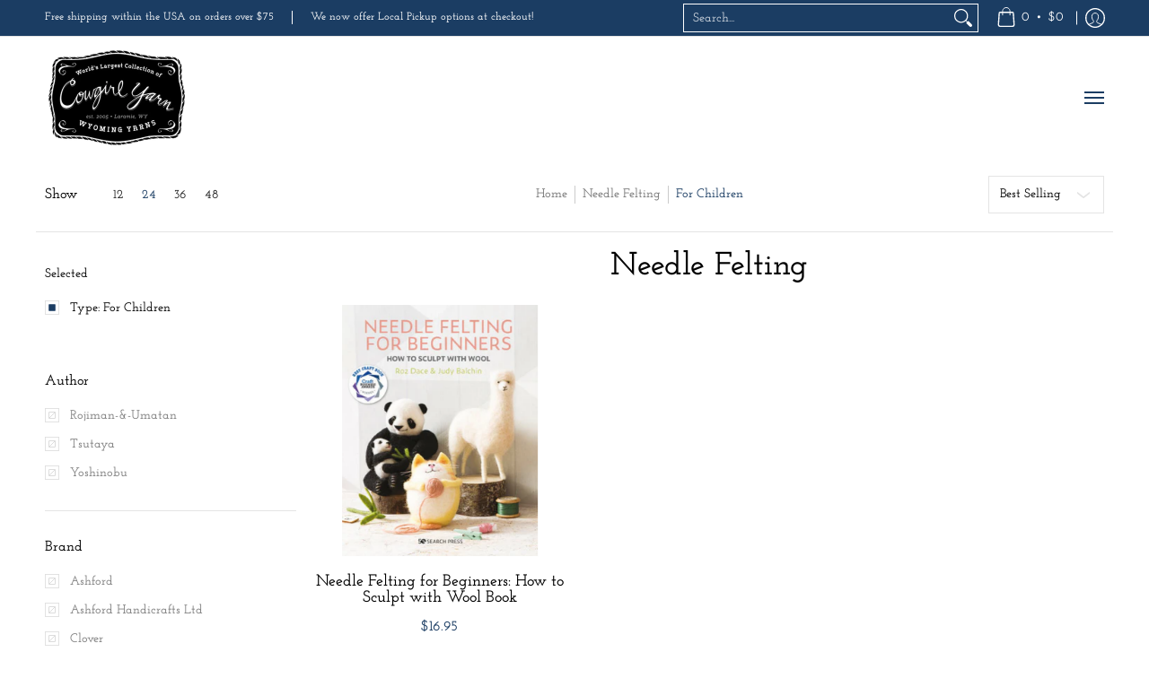

--- FILE ---
content_type: text/html; charset=utf-8
request_url: https://cowgirlyarn.com/collections/needle-felting/type_for-children
body_size: 51898
content:
<!doctype html><html class="no-js" lang="en" class="fonts-loading">
  <head><meta charset="utf-8">
<meta http-equiv="X-UA-Compatible" content="IE=edge">
<meta name="viewport" content="width=device-width, initial-scale=1">
<meta name="theme-color" content="#1b3d63">
<title>Needle Felting For Children | Cowgirl Yarn</title><meta name="description" content="Needle felting is a fun and relaxing way to express your fiber art skills! We carry felting tools by brands you know like Fiber Trends, Clover, and Bryson." /><link rel="canonical" href="https://cowgirlyarn.com/collections/needle-felting/type_for-children" />
<link rel="icon" href="//cowgirlyarn.com/cdn/shop/files/CGY_Favicon_d8155f20-d4f9-4892-a409-a70b0267c47b.png?crop=center&height=48&v=1622506233&width=48" type="image/png">
<meta property="og:site_name" content="Cowgirl Yarn">
<meta property="og:url" content="https://cowgirlyarn.com/collections/needle-felting/type_for-children">
<meta property="og:title" content="Needle Felting">
<meta property="og:type" content="product.group">
<meta property="og:description" content="Needle felting is a fun and relaxing way to express your fiber art skills! We carry felting tools by brands you know like Fiber Trends, Clover, and Bryson."><meta property="og:image" content="http://cowgirlyarn.com/cdn/shop/collections/CGY_Website_Logos_20.png?v=1724441154">
<meta property="og:image:secure_url" content="https://cowgirlyarn.com/cdn/shop/collections/CGY_Website_Logos_20.png?v=1724441154">
<meta property="og:image:width" content="560">
<meta property="og:image:height" content="560"><meta name="twitter:card" content="summary_large_image">
<meta name="twitter:title" content="Needle Felting">
<meta name="twitter:description" content="Needle felting is a fun and relaxing way to express your fiber art skills! We carry felting tools by brands you know like Fiber Trends, Clover, and Bryson.">


<link rel="preload" href="//cowgirlyarn.com/cdn/fonts/josefin_slab/josefinslab_n6.0170c79458aab598611581dd8d377a0813b2158a.woff2" as="font" type="font/woff2" crossorigin>

<link rel="preload" href="//cowgirlyarn.com/cdn/fonts/josefin_slab/josefinslab_n6.0170c79458aab598611581dd8d377a0813b2158a.woff2" as="font" type="font/woff2" crossorigin>
<style data-shopify>
  	
  @font-face {
  font-family: "Josefin Slab";
  font-weight: 600;
  font-style: normal;
  font-display: swap;
  src: url("//cowgirlyarn.com/cdn/fonts/josefin_slab/josefinslab_n6.0170c79458aab598611581dd8d377a0813b2158a.woff2") format("woff2"),
       url("//cowgirlyarn.com/cdn/fonts/josefin_slab/josefinslab_n6.7d1810c16238317f565a408ee08610f249aafaa7.woff") format("woff");
}

  @font-face {
  font-family: "Josefin Slab";
  font-weight: 600;
  font-style: normal;
  font-display: swap;
  src: url("//cowgirlyarn.com/cdn/fonts/josefin_slab/josefinslab_n6.0170c79458aab598611581dd8d377a0813b2158a.woff2") format("woff2"),
       url("//cowgirlyarn.com/cdn/fonts/josefin_slab/josefinslab_n6.7d1810c16238317f565a408ee08610f249aafaa7.woff") format("woff");
}

  
  :root {
    
    /* DEFAULT COLORS */

	--white:#fff;
    --black:#000;
    --background:#ffffff;
    --background_85:rgba(255, 255, 255, 0.85);
    --background_search:#ffffff;
    --body_font_color:#000000;
    --body_font_color_05:rgba(0, 0, 0, 0.05);
    --body_font_color_25:rgba(0, 0, 0, 0.25);
    --body_font_color_50:rgba(0, 0, 0, 0.5);
    --body_font_color_lighten_15:#262626;
    --body_font_color_darken_10:#000000;
    --body_font_hover_color:#9fa437;
    --headline_font_color:#000000;
    --headline_font_color_00:rgba(0, 0, 0, 0.0);
    --headline_font_color_05:rgba(0, 0, 0, 0.05);
    --headline_font_color_08:rgba(0, 0, 0, 0.08);
    --customer_background_color:#1b3d63;
    --customer_hover_background_color:#ffffff;
    --customer_font_color:#ffffff;
    --customer_hover_font_color:#1b3d63;
    --header_background_color:#ffffff;
    --header_background_color_75:rgba(255, 255, 255, 0.75);
    --header_font_color:#1b3d63;
    --header_font_color_darken_15:#0b1827;
    --header_hover_font_color:#6b6f81;
    --header_hover_font_color_darken_15:#484b57;
    --announcement_background_color:#1b3d63;
    --announcement_font_color:#ffffff;
    --announcement_hover_font_color:#000000;
    --price_color:#1b3d63;
    --rating_color:#9fa437;
    --rating_background_color:#efefef;

    --button_border:2px;
    --button_corner:4px;
    --button_primary_border:#1b3d63;
    --button_primary_background:#1b3d63;
    --button_primary_text:#ffffff;
    --button_secondary_border:#1b3d63;
    --button_secondary_text:#1b3d63;
    --button_secondary_hover:#ffffff;
  
    --shipping_border_px:2px;
    --shipping_border:;
    --shipping_background:;
    --shipping_text:;
    
    --accent_color:#1b3d63;
    --accent_color_25:rgba(27, 61, 99, 0.25);
    --accent_color_lighten_30:#4988ce;
    --accent_color_darken_15:#0b1827;
    --hover_accent_color:#a1989c;
    --hotspot_color_rgba:#1b3d63;
    
    --line_color:#e4e4e4;
    --line_color_05:rgba(228, 228, 228, 0.05);
    --line_color_darken_10:#cbcbcb;
    --line_color_section:#e4e4e4;
    --success_color:#1b3d63;
    --error_color:#990000;
    --error_color_00:rgba(153, 0, 0, 0.0);
    --error_color_75:rgba(153, 0, 0, 0.75);
    --section_color_primary:;
    --section_color_secondary:;
    --badge_color:#990000;
    --badge_background_color:#ffffff;
    --a11ygrey:#767676;
    
    /* DEFAULT FONTS */

    --headline_font:"Josefin Slab", serif;
    --headline_font_fallback:serif;
    --headline_font_weight:600;
  	--headline_font_weight_bold:700;
  	--headline_font_weight_medium:500;
  	--headline_font_style:normal;
    --headline_font_uppercase:none;

    --body_font:"Josefin Slab", serif;
    --body_font_fallback:serif;        
    --body_font_weight:600;
    --body_font_weight_bold:700;
    --body_font_weight_medium:500;
  	--body_font_style:normal;
    
    /* SHOP PAY */
    
    --payment-terms-background-color: #fff;
    --color-body-text: #000000;
    --color-body: #fff;
    --color-bg: #fff;
    
    /* DEFAULT ICONS */--box: url("data:image/svg+xml,%3Csvg height='16' width='16' viewBox='0 0 24 24' xmlns='http://www.w3.org/2000/svg' version='1.1' xmlns:xlink='http://www.w3.org/1999/xlink' xmlns:svgjs='http://svgjs.com/svgjs'%3E%3Cg%3E%3Cpath d='M0.500 0.499 L23.500 0.499 L23.500 23.499 L0.500 23.499 Z' fill='none' stroke='%23cbcbcb'/%3E%3C/g%3E%3C/svg%3E");
    --square_solid: url("data:image/svg+xml,%3Csvg height='16' width='16' viewBox='0 0 24 24' xmlns='http://www.w3.org/2000/svg' version='1.1' xmlns:xlink='http://www.w3.org/1999/xlink' xmlns:svgjs='http://svgjs.com/svgjs'%3E%3Cg%3E%3Crect x='7' y='7' width='10' height='10' fill='%231b3d63' stroke='%231b3d63'/%3E%3C/g%3E%3C/svg%3E");
	--square_crossed: url("data:image/svg+xml,%3Csvg height='16' width='16' viewBox='0 0 24 24' xmlns='http://www.w3.org/2000/svg' version='1.1' xmlns:xlink='http://www.w3.org/1999/xlink' xmlns:svgjs='http://svgjs.com/svgjs'%3E%3Cg%3E%3Cpath fill='none' stroke='%23cbcbcb' d='M7 16.999L17 6.999'/%3E%3Crect x='7' y='7' width='10' height='10' fill='none' stroke='%23cbcbcb'/%3E%3C/g%3E%3C/svg%3E");
    --x_only: url("data:image/svg+xml,%3Csvg height='16' width='16' viewBox='0 0 24 24' xmlns='http://www.w3.org/2000/svg' version='1.1' xmlns:xlink='http://www.w3.org/1999/xlink' xmlns:svgjs='http://svgjs.com/svgjs'%3E%3Cg%3E%3Cpath fill='none' stroke='%231b3d63' d='M7 16.999L17 6.999' style='stroke-linecap: square;'/%3E%3Cpath fill='none' stroke='%231b3d63' d='M17 16.999L7 6.999' style='stroke-linecap: square;'/%3E%3Crect x='-110' y='4.058' width='5.57' height='5.57' style='fill: rgb(216, 216, 216); stroke-linecap: square;'/%3E%3C/g%3E%3C/svg%3E");
    --check: url("data:image/svg+xml,%3Csvg height='var(--x_small)' width='var(--x_small)' viewBox='0 0 24 24' xmlns='http://www.w3.org/2000/svg' version='1.1' xmlns:xlink='http://www.w3.org/1999/xlink' xmlns:svgjs='http://svgjs.com/svgjs'%3E%3Cg transform='matrix(1,0,0,1,0,0)'%3E%3Cpath d='M18 6.999L11 16.499 6 12.499' fill='none' stroke='%231b3d63' style='stroke-width: 2px;'%3E%3C/path%3E%3C/g%3E%3C/svg%3E");
    --bell: url("data:image/svg+xml,%3Csvg height='14' width='14' viewBox='0 0 24 24' xmlns='http://www.w3.org/2000/svg' version='1.1' xmlns:xlink='http://www.w3.org/1999/xlink' xmlns:svgjs='http://svgjs.com/svgjs'%3E%3Cg%3E%3Cpath d='M18.5,19.5V15a6.5,6.5,0,0,0-4-6,2.5,2.5,0,0,0-5,0,6.5,6.5,0,0,0-4,6v4.5a2,2,0,0,1-2,2h17A2,2,0,0,1,18.5,19.5Z' fill='none' stroke='%23990000' stroke-linecap='round' stroke-linejoin='round'%3E%3C/path%3E%3Cpath d='M14,21.5a2,2,0,1,1-4,0' fill='none' stroke='%23990000' stroke-linecap='round' stroke-linejoin='round'%3E%3C/path%3E%3Cpath d='M3.5,9A5.5,5.5,0,0,1,9,3.5' fill='none' stroke='%23990000' stroke-linecap='round' stroke-linejoin='round'%3E%3C/path%3E%3Cpath d='M.5,9A8.5,8.5,0,0,1,9,.5' fill='none' stroke='%23990000' stroke-linecap='round' stroke-linejoin='round'%3E%3C/path%3E%3Cpath d='M20.5,9A5.5,5.5,0,0,0,15,3.5' fill='none' stroke='%23990000' stroke-linecap='round' stroke-linejoin='round'%3E%3C/path%3E%3Cpath d='M23.5,9A8.5,8.5,0,0,0,15,.5' fill='none' stroke='%23990000' stroke-linecap='round' stroke-linejoin='round'/%3E%3C/g%3E%3C/svg%3E");
    --arrow_color:#1b3d63;

    --master_spacing:20px;

    /* RPD Edits */
    --swatches:50px;
    /* RPD Edits */
    
    --stars:16;
    --star_spacing: 2;
  	--star_size: calc(var(--stars) * 1.5);
    --vis_hid: 0;
    --logo_width: 0;
    --margin_padding: 0vh;
    --margin_padding_desktop: 0vh;
    --margin_padding_mobile: 0vh;
    --overlay_background: #ffffff;
    --overlay_opacity: 1;
  
    /* DEFAULT SIZES */
  
	--base:16px;
    --xx_small:calc(var(--base) * 0.75);	/* p  / 12 */
    --x_small:calc(var(--base) * 0.875);	/* h6 / 14 */
    --small:var(--base);					/* h5 / 16 */
    --medium:calc(var(--base) * 1.125);		/* h4 / 18 */
    --large:calc(var(--base) * 1.625);		/* h3 / 26 */
    --x_large:calc(var(--base) * 2.125);	/* h2 / 34 */
    --xx_large:calc(var(--base) * 3);		/* h1 / 48 */

    --headline_font_size_12: calc(12px + (12 - 12) * ((100vw - 320px) / (1220 - 320)));
    --headline_font_size_14: calc(12px + (14 - 12) * ((100vw - 320px) / (1220 - 320)));
    --headline_font_size_16: calc(14px + (16 - 14) * ((100vw - 320px) / (1220 - 320)));
    --headline_font_size_18: calc(16px + (18 - 16) * ((100vw - 320px) / (1220 - 320)));
    --headline_font_size_24: calc(18px + (24 - 18) * ((100vw - 320px) / (1220 - 320)));
    --headline_font_size_30: calc(24px + (30 - 24) * ((100vw - 320px) / (1220 - 320)));
    --headline_font_size_36: calc(24px + (36 - 24) * ((100vw - 320px) / (1220 - 320)));
    --headline_font_size_42: calc(36px + (42 - 36) * ((100vw - 320px) / (1220 - 320)));
    --headline_font_size_48: calc(36px + (48 - 36) * ((100vw - 320px) / (1220 - 320)));
    --headline_font_size_54: calc(36px + (54 - 36) * ((100vw - 320px) / (1220 - 320)));
    --headline_font_size_60: calc(36px + (60 - 36) * ((100vw - 320px) / (1220 - 320)));
    --headline_font_size_66: calc(36px + (66 - 36) * ((100vw - 320px) / (1220 - 320)));
    --headline_font_size_72: calc(36px + (72 - 36) * ((100vw - 320px) / (1220 - 320)));
    --headline_font_size_78: calc(36px + (78 - 36) * ((100vw - 320px) / (1220 - 320)));
    --headline_font_size_84: calc(36px + (84 - 36) * ((100vw - 320px) / (1220 - 320)));
    --headline_font_size_90: calc(36px + (90 - 36) * ((100vw - 320px) / (1220 - 320)));
    --headline_font_size_96: calc(36px + (96 - 36) * ((100vw - 320px) / (1220 - 320)));
        
  }

  @media only screen and (min-width: 1220px) {
    :root {
      --headline_font_size_12: 12px;
      --headline_font_size_14: 14px;
      --headline_font_size_16: 16px;
      --headline_font_size_18: 18px;
      --headline_font_size_24: 24px;
      --headline_font_size_30: 30px;
      --headline_font_size_36: 36px;
      --headline_font_size_42: 42px;
      --headline_font_size_48: 48px;
      --headline_font_size_54: 54px;
      --headline_font_size_60: 60px;
      --headline_font_size_66: 66px;
      --headline_font_size_72: 72px;
      --headline_font_size_78: 78px;
      --headline_font_size_84: 84px;
      --headline_font_size_90: 90px;
      --headline_font_size_96: 96px;
    }
  }.badge {
    height:36px;
    padding:4px;
    width:36px;
  }
  
  .placeholder-svg-background {background-image:url('data:image/svg+xml,%3Csvg xmlns=%22http://www.w3.org/2000/svg%22 viewBox=%220 0 1052 400%22%3E%3Cpath d=%22M103 177.9c0-.3-.2-.5-.4-.7-.2-.2-.5-.2-.8-.2l-13.4 3.1c-.3.1-.6.3-.7.6l-.7 2c-.7 1.9-2.6 2.6-3.6 2.9-1.2.3-2.5.6-3.8.9-6.3 1.5-14.1 3.3-21.4 6.6-6.8-6.3-12.7-11.1-15.7-13.5-.5-.4-1.2-.6-1.8-.5-.6.1-1.1.4-1.5.8-.5.3-2.1 1.5-2.8 3.7-2.9 9.4 1.8 15.3 7 19.9-4.9 5.5-8.1 12.9-8.1 22.9 0 36.1 20.1 42.8 33.4 47.3 8.1 2.7 12.7 4.5 12.7 9.6 0 5.4-5.4 7.2-12.8 9.7-14.1 4.7-33.3 11.1-33.3 47.2 0 10.2 3.3 17.7 8.4 23.2-5.3 4.6-10.2 10.6-7.3 20.1.7 2.2 2.2 3.3 2.8 3.7.4.4.9.7 1.5.8h.3c.5 0 1.1-.2 1.5-.5 3.1-2.4 9.2-7.4 16.1-13.9 7.2 3.2 14.9 5 21 6.4 1.4.3 2.6.6 3.8.9 1.1.3 2.9 1 3.6 2.9l.7 2c.1.3.4.6.7.6l13.4 3.1h.2c.2 0 .4-.1.6-.2.2-.2.4-.4.4-.7 6.9-50.3.2-77.3-3.8-93.4-1.3-5.3-2.3-9.2-2.3-12.1s.9-6.8 2.3-12.1c4.1-15.9 10.7-42.8 3.8-93.1zm-64.8 6.4c.5-1.8 2-2.6 2-2.7l.3-.3c.1-.1.2-.2.3-.2.1 0 .2 0 .3.1 2.8 2.3 8.5 6.8 15 12.8-4.2 2.1-8.1 4.7-11.5 8-6.5-5.7-8.4-11-6.4-17.7zm3 201.6c-.1.1-.3.1-.3.1-.1 0-.2 0-.3-.2l-.3-.3s-1.5-.9-2-2.7c-2.1-6.9-.1-12.1 6.8-18.1 3.4 3.3 7.4 5.8 11.6 7.9-6.8 6.3-12.5 11-15.5 13.3zM95 283.3c0 3.2 1 7.1 2.3 12.6 3.9 15.8 10.5 42.3 3.9 91.5l-11.8-2.7-.5-1.5c-.7-2-2.6-3.5-5-4.2-1.2-.3-2.5-.6-3.9-.9-16-3.7-42.8-10-42.8-37.9 0-34.6 18.5-40.8 32-45.3 7.6-2.5 14.2-4.7 14.2-11.6 0-6.8-6.5-8.9-14.1-11.5-13.5-4.5-32.1-10.7-32.1-45.4 0-27.9 26.8-34.2 42.8-37.9 1.4-.3 2.7-.6 3.9-.9 2.5-.6 4.3-2.1 5-4.2l.5-1.5 11.8-2.7c6.6 49.3 0 75.7-3.9 91.5-1.3 5.5-2.3 9.4-2.3 12.6z%22/%3E%3Cpath d=%22M96 372c-1.6 0-2.5 2.8-2.5 5.6s.8 5.6 2.5 5.6 2.5-2.8 2.5-5.6-.9-5.6-2.5-5.6zm0 10.2c-.6 0-1.5-1.8-1.5-4.6s.9-4.6 1.5-4.6 1.5 1.8 1.5 4.6-.9 4.6-1.5 4.6zm0-187.5c1.6 0 2.5-2.8 2.5-5.6s-.8-5.6-2.5-5.6-2.5 2.8-2.5 5.6c0 2.9.9 5.6 2.5 5.6zm0-10.1c.6 0 1.5 1.8 1.5 4.6s-.9 4.6-1.5 4.6-1.5-1.8-1.5-4.6.9-4.6 1.5-4.6zM83.5 296.7c-18.6.8-43.3 5.7-43.3 40.1 0 10.6 3.2 19 9.4 24.8 5 4.7 14.3 9.9 31 9.9 1.8 0 3.6-.1 5.6-.2 6.5-.4 11.9-4.9 13.4-11.1 1.6-6.5 6.1-29.8-4.5-56-1.9-4.7-6.6-7.6-11.6-7.5zm-42.3 40.1c0-33.2 23.8-38.2 41.9-39-.1.2-.2.3-.2.6.2 4.8.4 9.3.6 13.7-.1 23.6-15.1 33.9-28.4 43-2 1.4-3.9 2.6-5.7 4-.2.2-.4.4-.4.6-5.2-5.6-7.8-13.3-7.8-22.9zm8.9 24c.2 0 .3-.1.4-.2 1.8-1.3 3.6-2.6 5.6-3.9 10.8-7.4 23.8-16.3 28-33.3.4 5.8.8 11.1 1.1 15.7-4.8 8.6-12.2 17.7-22.6 27.8-.3.2-.3.6-.3.9-4.5-1.5-8.7-3.7-12.2-6.9.1-.1.1-.1 0-.1zm36 9.5c-5.5.4-14 .3-22-2 9.5-9.3 16.5-17.8 21.4-25.8 1.4 16.4 2.6 26.8 2.6 26.9 0 .2.1.4.2.5-.7.3-1.4.4-2.2.4zm12.5-10.4c-1.1 4.5-4.3 7.9-8.5 9.5v-.2c0-.1-1.4-11.8-2.9-30-.6-7.5-1.3-16.7-1.8-27.3v-.6c0-.1 0-.2-.1-.2-.2-4.1-.4-8.4-.5-12.9 0-.2-.1-.3-.2-.5 4.1.3 7.8 2.9 9.4 6.8 10.7 25.9 6.2 49 4.6 55.4zm1-153c-1.6-6.2-7-10.7-13.4-11.1-20.3-1.3-31.1 4.6-36.6 9.7-6.2 5.8-9.4 14.2-9.4 24.8 0 34.3 24.7 39.3 43.3 40.1h.5c4.8 0 9.3-3 11.1-7.5 10.6-26.2 6.1-49.5 4.5-56zM81 196.6c1.9 0 3.6.1 5.1.2.8.1 1.6.2 2.4.4-.2.2-.3.4-.3.6 0 .1-1.2 10.5-2.6 26.9-4.9-8.1-12-16.5-21.4-25.8-.1-.1-.1-.1-.2-.1 5.8-1.7 11.9-2.2 17-2.2zm-39.8 33.7c0-9.6 2.6-17.3 7.8-22.8 0 .3.1.6.4.8 1.7 1.3 3.5 2.5 5.4 3.8 13.6 9.4 29.1 20.1 28.1 45.6-.2 4.2-.2 7.3-.3 11.2 0 .2.1.3.1.5-18.1-.9-41.5-6.1-41.5-39.1zm43.2 39.1c.1-.1.2-.3.2-.5 0-3.9.1-7 .3-11.2 1-26.6-15.6-38.1-29-47.3-1.9-1.3-3.6-2.5-5.3-3.7-.2-.1-.4-.2-.6-.2l.2-.2c3.5-3.3 7.8-5.5 12.3-7-.2.4-.1.8.2 1.1 10.4 10.2 17.8 19.3 22.7 28.1 3 5.4 4.7 10.3 5.1 14.6.6 7.1 1.2 13 2 20.4 0 .4.4.8.8.8-1.9 3-5.3 4.9-8.9 5.1zm10-7.5c-.7-6.8-1.3-12.5-1.9-19.1-.4-4.5-2.2-9.6-5.2-15.1 1.4-18 2.8-29.6 2.8-29.7v-.3c4.2 1.6 7.4 5 8.5 9.5 1.6 6.3 6 29.1-4.2 54.7zM204.6 71.5c16 0 29.1-13 29.1-29.1s-13-29.1-29.1-29.1-29.1 13-29.1 29.1 13.1 29.1 29.1 29.1zm0-57.1c15.5 0 28.1 12.6 28.1 28.1 0 15.5-12.6 28.1-28.1 28.1S176.5 58 176.5 42.5c0-15.5 12.6-28.1 28.1-28.1z%22/%3E%3Cpath d=%22M227.5 42.7c0 .3.2.5.5.5h3.1c.3 0 .5-.2.5-.5s-.2-.5-.5-.5H228c-.3 0-.5.3-.5.5zm-49.4.5h3.1c.3 0 .5-.2.5-.5s-.2-.5-.5-.5h-3.1c-.3 0-.5.2-.5.5s.2.5.5.5zm26.2 22.2c-.3 0-.5.2-.5.5V69c0 .3.2.5.5.5s.5-.2.5-.5v-3.1c0-.3-.2-.5-.5-.5zm0-45.9c.3 0 .5-.2.5-.5v-3.1c0-.3-.2-.5-.5-.5s-.5.2-.5.5V19c0 .3.2.5.5.5zm12.4 42.9c-.1-.2-.4-.3-.7-.2-.2.1-.3.4-.2.7l1.6 2.7c.1.2.3.2.4.2.1 0 .2 0 .2-.1.2-.1.3-.4.2-.7l-1.5-2.6zm-24.2-39.9c.1.2.3.2.4.2.1 0 .2 0 .2-.1.2-.1.3-.4.2-.7l-1.6-2.7c-.1-.2-.4-.3-.7-.2-.2.1-.3.4-.2.7l1.7 2.8zm-8.3 31.1l-2.8 1.6c-.2.1-.3.4-.2.7.1.2.3.2.4.2.1 0 .2 0 .2-.1l2.8-1.6c.2-.1.3-.4.2-.7 0-.1-.4-.2-.6-.1zm40.6-22.3c.1 0 .2 0 .2-.1l2.8-1.6c.2-.1.3-.4.2-.7-.1-.2-.4-.3-.7-.2l-2.8 1.6c-.2.1-.3.4-.2.7.1.2.3.3.5.3zm3 24l-2.8-1.6c-.2-.1-.5-.1-.7.2-.1.2-.1.5.2.7l2.8 1.6c.1 0 .2.1.2.1.2 0 .3-.1.4-.2.2-.4.2-.7-.1-.8zm-46.4-25.7l2.8 1.6c.1 0 .2.1.2.1.2 0 .3-.1.4-.2.1-.2.1-.5-.2-.7l-2.8-1.6c-.2-.1-.5-.1-.7.2s.1.5.3.6zm11.8 32.6c-.2-.1-.5-.1-.7.2l-1.6 2.8c-.1.2-.1.5.2.7.1 0 .2.1.2.1.2 0 .3-.1.4-.2l1.6-2.8c.2-.4.1-.7-.1-.8zM216 22.7c.1 0 .2.1.2.1.2 0 .3-.1.4-.2l1.6-2.8c.1-.2.1-.5-.2-.7-.2-.1-.5-.1-.7.2l-1.6 2.8c0 .1.1.4.3.6zm-12.9 19.1s.1 0 .1.1c-.1.2-.1.5-.1.7l1.4 11.2c.1 1.1.4 2.2.9 3.2l.9 1.9c.1.2.3.3.5.3h.1c.2 0 .4-.2.4-.4l.3-2.1c.2-1.1.2-2.4.1-3.6l-1.2-10h13.2c2 0 4 0 5.9-.5.2-.1.4-.1.4-.4 0-.2-.2-.4-.4-.4-1.9-.5-3.9-.7-5.9-.7h-14c-.3-.3-.7-.4-1.2-.3-.3 0-.5.1-.7.3 0 0 0-.1-.1-.1l-18.1-14.8c-.2-.2-.5-.1-.7.1-.2.2-.1.5.1.7l18.1 14.8zm16.5.4c1.1 0 2.2-.2 3.3 0-1.1.2-2.2 0-3.3 0h-13.4 13.4z%22/%3E%3Cpath d=%22M211.3 38.3c.3 0 .5-.2.5-.5V27c0-.3-.2-.5-.5-.5s-.5.2-.5.5v10.9c0 .2.2.4.5.4zm-3-2.1c.3 0 .5-.2.5-.5v-6.5c0-.3-.2-.5-.5-.5s-.5.2-.5.5v6.5c0 .2.2.5.5.5zm-57.7-2h5.9c.3 0 .5-.2.5-.5s-.2-.5-.5-.5h-5.9c-.3 0-.5.2-.5.5s.2.5.5.5zm-8.1 5h2.4c.3 0 .5-.2.5-.5s-.2-.5-.5-.5h-2.4c-.3 0-.5.2-.5.5s.3.5.5.5zm13.1 4.5c0 .3.2.5.5.5h2.8c.3 0 .5-.2.5-.5s-.2-.5-.5-.5h-2.8c-.2 0-.5.3-.5.5zm-13.8 6.5h4c.3 0 .5-.2.5-.5s-.2-.5-.5-.5h-4c-.3 0-.5.2-.5.5s.2.5.5.5zm6.9 0h1.5c.3 0 .5-.2.5-.5s-.2-.5-.5-.5h-1.5c-.3 0-.5.2-.5.5s.3.5.5.5zm-34.9-16h5.9c.3 0 .5-.2.5-.5s-.2-.5-.5-.5h-5.9c-.3 0-.5.2-.5.5s.2.5.5.5zm-6.4 0h2.1c.3 0 .5-.2.5-.5s-.2-.5-.5-.5h-2.1c-.3 0-.5.2-.5.5s.3.5.5.5zm-11.3 0h5.3c.3 0 .5-.2.5-.5s-.2-.5-.5-.5h-5.3c-.3 0-.5.2-.5.5s.2.5.5.5zm20.4 9.5c0 .3.2.5.5.5h7.7c.3 0 .5-.2.5-.5s-.2-.5-.5-.5H117c-.3 0-.5.3-.5.5zm-4.8.5h2c.3 0 .5-.2.5-.5s-.2-.5-.5-.5h-2c-.3 0-.5.2-.5.5s.3.5.5.5zm-11.8 5.5c0 .3.2.5.5.5h5.5c.3 0 .5-.2.5-.5s-.2-.5-.5-.5h-5.5c-.3 0-.5.3-.5.5zM83.3 34.2h5.1c.3 0 .5-.2.5-.5s-.2-.5-.5-.5h-5.1c-.3 0-.5.2-.5.5s.3.5.5.5zm9 4h4.1c.3 0 .5-.2.5-.5s-.2-.5-.5-.5h-4.1c-.3 0-.5.2-.5.5s.3.5.5.5zm-9.5 1h2.4c.3 0 .5-.2.5-.5s-.2-.5-.5-.5h-2.4c-.3 0-.5.2-.5.5s.2.5.5.5zm-9.2-1h4.1c.3 0 .5-.2.5-.5s-.2-.5-.5-.5h-4.1c-.3 0-.5.2-.5.5s.2.5.5.5zm14 11.5c0 .3.2.5.5.5h1.5c.3 0 .5-.2.5-.5s-.2-.5-.5-.5h-1.5c-.3 0-.5.3-.5.5z%22/%3E%3Cpath d=%22M54.8 56.8v-.3c0-.1-.2-.3-.2-.3h5.2v1.5c0 1.3 1 2.5 2.3 2.5h6.7c1.3 0 2-1.2 2-2.5v-1.4h57v1.3c0 1.3 1.2 2.5 2.5 2.5h6.7c1.3 0 2.8-1.2 2.8-2.5v-1.5h28.5c.5 3 3.1 6 6.4 6h3.3c5.3 7 13.5 12.1 22.9 13.2.4 1.7 1.9 3 3.7 3s3.4-1.4 3.7-3.1c9.5-1.1 17.7-6 23-13.4.2.1.3.3.5.3h3.4c2.8 0 5.2-2 6.1-5H283l79.2.1c2.2 0 4.4-.6 6.3-1.8 4.5-3 10-7.5 10-12.6s-5.4-9.7-10-12.6c-1.9-1.2-4-1.8-6.3-1.8l-120.5.1c-.5-3.1-3.1-5.4-6.4-5.4h-3.8c-.1 0-.2-.1-.3-.1-6-8.2-15.7-13.5-26.7-13.5-10.9 0-20.6 5.6-26.6 13.6h-3.3c-2.8 0-5.2 2-6.1 4h-28.8V26c0-1.3-1.4-2.8-2.8-2.8h-6.7c-1.3 0-2.5 1.4-2.5 2.8v1.3h-57V26c0-1.3-.6-2.8-2-2.8H62c-1.3 0-2.3 1.4-2.3 2.8v1.2h-5V27c0-3.3-2.8-5.7-6.1-5.7H31.2c-3.3 0-6.4 2.4-6.4 5.7v29.8c0 3.3 3.1 5.5 6.4 5.5h17.5c3.3-.1 6.1-2.3 6.1-5.5zm149.8 20.4c-1.2 0-2.3-.8-2.7-1.9.9.1 1.8.1 2.7.1s1.8 0 2.7-.1c-.4 1.1-1.4 1.9-2.7 1.9zM367.4 32c3.4 2.2 9.1 6.6 9.1 11 0 2.8-2.3 5.4-4.8 7.6-.1-.1-.2-.4-.4-.4h-7.1c-.3 0-.5.2-.5.5s.2.5.5.5h6.6c-1.2 1-2.3 1.9-3.3 2.6-1.5 1-3.3 1.6-5.2 1.6l-120.4.1V35.2h2.7c.3 0 .5-.2.5-.5s-.2-.5-.5-.5h-2.7v-3.7h120.4c1.7 0 3.5.5 5.1 1.5zm-132-6.8c2.5 0 4.4 1.8 4.4 4.2v25.9c0 2.5-2 4.8-4.4 4.8h-2.8c3.2-5 5-11.1 5-17.5s-1.8-12.5-5-17.5h2.8zm-30.8-13.7c17.1 0 31 13.9 31 31s-13.9 31-31 31-31-13.9-31-31 13.9-31 31-31zm-30 13.7h2c-3.2 5-5 11.1-5 17.5s1.8 12.5 5 17.5h-2c-2.5 0-4.9-2.4-4.9-4.8V29.5c.1-2.5 2.5-4.3 4.9-4.3zm-6.8 4v20h-2.3c-.3 0-.5.2-.5.5s.2.5.5.5h2.3v4h-28v-25h28zm-30 28.6c0 .2-.2.4-.4.4h-7.1c-.2 0-.4-.2-.4-.4V25.7c0-.2.2-.4.4-.4h7.1c.2 0 .4.2.4.4v32.1zm-10-28.4v7.9h-4.1c-.3 0-.5.2-.5.5s.2.5.5.5h4.1v16.1h-57v-25h57zm-58 28.4c0 .2-.2.4-.4.4h-7.1c-.2 0-.4-.2-.4-.4V25.7c0-.2.2-.4.4-.4h7.1c.2 0 .4.2.4.4v32.1zm-10-3.6H49c-1.9 0-3.2-1.4-3.2-3.2v-5.6c0-.1-.2-.1-.2-.1h7.2v2.6c0 .6.4 1 1 1s1-.4 1-1v-12c0-.6-.4-1-1-1s-1 .4-1 1v2.3h-7v-5.5c0-1.8 1.4-3.5 3.2-3.5h10.8v25zm-16-21.5v5.5h-13V27.4c0-.7.5-1.1 1.2-1.1h15.9c.7 0 1.3 0 1.3 1H49c-3-.1-5.2 2.5-5.2 5.4zm-13.4 7.5h22.4v3H30.4c-.4 0-.6-.6-.6-1v-.8c0-.3.2-1.2.6-1.2zm.4 5h12.9s.1 0 .1.1V51c0 3 2.3 5.2 5.2 5.2h.2c0 1-.6 1-1.3 1H32c-.7 0-1.2-.1-1.2-.9V45.2zm-4 11.6V27c0-2.2 2.2-3.7 4.4-3.7h17.5c2.2 0 4.1 1.6 4.1 3.7v.3h-2.6c0-1-1.1-2-2.3-2H32c-1.3 0-2.2.8-2.2 2.1v11.5c-1 .3-2 1.4-2 2.6v.8c0 1.3 1 2.3 2 2.6v11.5c0 1.3.9 1.9 2.2 1.9h15.9c1.3 0 2.3-1 2.3-2h2.4s.1.2.1.3v.3c0 2.2-1.9 3.5-4.1 3.5H31.2c-2.2-.2-4.4-1.5-4.4-3.6z%22/%3E%3Cpath d=%22M246.9 51.2h5.9c.3 0 .5-.2.5-.5s-.2-.5-.5-.5h-5.9c-.3 0-.5.2-.5.5s.2.5.5.5zm25.5 0h3.9c.3 0 .5-.2.5-.5s-.2-.5-.5-.5h-3.9c-.3 0-.5.2-.5.5s.3.5.5.5zm5.8-4.5c0 .3.2.5.5.5h2.4c.3 0 .5-.2.5-.5s-.2-.5-.5-.5h-2.4c-.2 0-.5.3-.5.5zm-22.4-5.5h5.3c.3 0 .5-.2.5-.5s-.2-.5-.5-.5h-5.3c-.3 0-.5.2-.5.5s.3.5.5.5zm16.4-.5c0 .3.2.5.5.5h7.2c.3 0 .5-.2.5-.5s-.2-.5-.5-.5h-7.2c-.3 0-.5.3-.5.5zm38.3-5.5h5.9c.3 0 .5-.2.5-.5s-.2-.5-.5-.5h-5.9c-.3 0-.5.2-.5.5s.3.5.5.5zm47.9 16h2.3c.3 0 .5-.2.5-.5s-.2-.5-.5-.5h-2.3c-.3 0-.5.2-.5.5s.2.5.5.5zm-7.9-5h-2.4c-.3 0-.5.2-.5.5s.2.5.5.5h2.4c.3 0 .5-.2.5-.5s-.2-.5-.5-.5zm13.1-5h4.1c.3 0 .5-.2.5-.5s-.2-.5-.5-.5h-4.1c-.3 0-.5.2-.5.5s.2.5.5.5zm-4.1-6h1.5c.3 0 .5-.2.5-.5s-.2-.5-.5-.5h-1.5c-.3 0-.5.2-.5.5s.2.5.5.5zm-14.6 0h8.9c.3 0 .5-.2.5-.5s-.2-.5-.5-.5h-8.9c-.3 0-.5.2-.5.5s.2.5.5.5zm-11.7 0h2.8c.3 0 .5-.2.5-.5s-.2-.5-.5-.5h-2.8c-.3 0-.5.2-.5.5s.2.5.5.5zm-52.6 15.5c0 .3.2.5.5.5h2.3c.3 0 .5-.2.5-.5s-.2-.5-.5-.5h-2.3c-.3 0-.5.3-.5.5zm34.8 0c0 .3.2.5.5.5h2.3c.3 0 .5-.2.5-.5s-.2-.5-.5-.5h-2.3c-.3 0-.5.3-.5.5zm-17-4c0 .3.2.5.5.5h2.3c.3 0 .5-.2.5-.5s-.2-.5-.5-.5h-2.3c-.3 0-.5.3-.5.5zm-2.6-5.5h4.5c.3 0 .5-.2.5-.5s-.2-.5-.5-.5h-4.5c-.3 0-.5.2-.5.5s.3.5.5.5zm41.5 9H335c-.3 0-.5.2-.5.5s.2.5.5.5h2.3c.3 0 .5-.2.5-.5s-.2-.5-.5-.5zm-2.3-3.5c0-.3-.2-.5-.5-.5h-2.4c-.3 0-.5.2-.5.5s.2.5.5.5h2.4c.3 0 .5-.2.5-.5zm-5.9-5.5h4.5c.3 0 .5-.2.5-.5s-.2-.5-.5-.5h-4.5c-.3 0-.5.2-.5.5s.2.5.5.5zm-38.9 5c1.7 0 3.2-1.4 3.2-3.2s-1.4-3.2-3.2-3.2-3.2 1.5-3.2 3.2 1.4 3.2 3.2 3.2zm0-4.4c.6 0 1.2.5 1.2 1.2s-.5 1.2-1.2 1.2-1.2-.6-1.2-1.2.5-1.2 1.2-1.2zm16.1 4.4c1.7 0 3.2-1.4 3.2-3.2s-1.4-3.2-3.2-3.2-3.2 1.4-3.2 3.2 1.5 3.2 3.2 3.2zm0-4.4c.6 0 1.2.5 1.2 1.2s-.5 1.2-1.2 1.2-1.2-.5-1.2-1.2.6-1.2 1.2-1.2zm16.2 4.4c1.7 0 3.2-1.4 3.2-3.2s-1.4-3.2-3.2-3.2-3.2 1.4-3.2 3.2 1.4 3.2 3.2 3.2zm0-4.4c.6 0 1.2.5 1.2 1.2s-.5 1.2-1.2 1.2c-.6 0-1.2-.5-1.2-1.2s.5-1.2 1.2-1.2zm13 1.2c0 1.7 1.4 3.2 3.2 3.2s3.2-1.4 3.2-3.2-1.4-3.2-3.2-3.2-3.2 1.5-3.2 3.2zm3.1-1.2c.6 0 1.2.5 1.2 1.2s-.5 1.2-1.2 1.2c-.6 0-1.2-.5-1.2-1.2s.6-1.2 1.2-1.2zM76.4 43.7c0 .3.2.5.5.5h4.7c.3 0 .5-.2.5-.5s-.2-.5-.5-.5h-4.7c-.2 0-.5.3-.5.5zm196.1-8.5h2.9c.3 0 .5-.2.5-.5s-.2-.5-.5-.5h-2.9c-.3 0-.5.2-.5.5s.3.5.5.5zm-66.5 280c-.2-.2-.5-.2-.7-.1-.2.2-.2.5-.1.7 1 1.2 2.1 2.3 3.2 3.3.1.1.2.1.3.1.1 0 .3-.1.4-.2.2-.2.2-.5 0-.7-1-.9-2.1-1.9-3.1-3.1zm59.6-21.8c0-5.2-1.1-10.2-3.3-14.8-.1-.2-.4-.4-.7-.2-.2.1-.4.4-.2.7 2.2 4.5 3.2 9.3 3.2 14.4 0 18.4-15 33.3-33.3 33.3-7.1 0-13.8-2.2-19.5-6.3-.2-.2-.5-.1-.7.1-.2.2-.1.5.1.7 5.9 4.2 12.8 6.5 20.1 6.5 18.9 0 34.3-15.4 34.3-34.4zm-6.9-18.9c.1.1.3.2.4.2.1 0 .2 0 .3-.1.2-.2.3-.5.1-.7-1-1.4-2-2.7-3.2-4-.2-.2-.5-.2-.7 0-.2.2-.2.5 0 .7 1.1 1.3 2.2 2.6 3.1 3.9zm-12.6-10.9c2.3 1.1 4.4 2.5 6.3 4.1.1.1.2.1.3.1.1 0 .3-.1.4-.2.2-.2.1-.5-.1-.7-2-1.7-4.2-3.1-6.5-4.2-.2-.1-.5 0-.7.2-.1.2 0 .5.3.7zm-48.2 29.8c0-18.4 15-33.3 33.3-33.3 3.2 0 6.5.5 9.5 1.4.3.1.5-.1.6-.3.1-.3-.1-.5-.3-.6-3.2-.9-6.5-1.4-9.8-1.4-18.9 0-34.3 15.4-34.3 34.3 0 2.1.2 4.3.6 6.3 0 .2.3.4.5.4h.1c.3-.1.5-.3.4-.6-.4-2-.6-4.1-.6-6.2zm1.6 10c-.1-.3-.4-.4-.6-.3-.3.1-.4.4-.3.6.7 2.3 1.7 4.6 2.9 6.7.1.2.3.3.4.3.1 0 .2 0 .2-.1.2-.1.3-.4.2-.7-1.2-2-2.1-4.2-2.8-6.5z%22/%3E%3Cpath d=%22M231.3 315c11.9 0 21.6-9.7 21.6-21.6s-9.7-21.6-21.6-21.6-21.6 9.7-21.6 21.6 9.7 21.6 21.6 21.6zm0-41.1c4.6 0 8.8 1.6 12.1 4.3l-10 12.1c-.2.2-.1.5.1.7.1.1.2.1.3.1.1 0 .3-.1.4-.2l10-12.1c4.1 3.6 6.7 8.8 6.7 14.7 0 10.8-8.8 19.6-19.6 19.6-4.5 0-8.6-1.5-11.9-4.1l10-12.1c.2-.2.1-.5-.1-.7-.2-.2-.5-.1-.7.1l-10 12.1c-1.2-1-2.2-2.1-3.1-3.4l.1-.1 19.4-23.5c.2-.2.1-.5-.1-.7-.2-.2-.5-.1-.7.1L215 304.2c-2-3.1-3.2-6.7-3.2-10.6-.1-11 8.7-19.7 19.5-19.7zm44.7 19.5c0 2.3.4 4.5 1.2 6.7.1.2.3.3.5.3h.2c.3-.1.4-.4.3-.6-.8-2-1.1-4.2-1.1-6.3 0-10 8.1-18.1 18.1-18.1 6.4 0 12.4 3.4 15.6 8.9.1.2.4.3.7.2.2-.1.3-.4.2-.7-3.4-5.8-9.7-9.4-16.5-9.4-10.6-.1-19.2 8.5-19.2 19zm19.2 18.2c-5.7 0-10.9-2.6-14.4-7.1-.2-.2-.5-.3-.7-.1-.2.2-.3.5-.1.7 3.7 4.7 9.2 7.4 15.2 7.4 10.6 0 19.1-8.6 19.1-19.1 0-1.3-.1-2.6-.4-3.9-.1-.3-.3-.4-.6-.4-.3.1-.4.3-.4.6.2 1.2.4 2.4.4 3.7 0 10-8.1 18.2-18.1 18.2zm99.6-44.4c0-.6-.4-1-1-1h-43c-.6 0-1 .4-1 1v53c0 .6.4 1 1 1h43c.6 0 1-.4 1-1v-53zm-1 52h-42v-51h42v51z%22/%3E%3Cpath d=%22M379.8 271.7c0-.3-.2-.5-.5-.5h-12c-.3 0-.5.2-.5.5v43c0 .3.2.5.5.5h12c.3 0 .5-.2.5-.5v-43zm-12 .5h11v42h-11v-42zm-142 36.9c.1.1.2.1.3.1.1 0 .3-.1.4-.2l18.3-22.3c.2-.2.1-.5-.1-.7s-.5-.1-.7.1l-18.3 22.3c-.1.2-.1.6.1.7zm85.5-53.5c.3 0 .5-.2.5-.5v-8.9l4.6.7c.3 0 .6-.1.6-.4 0-.3-.1-.5-.4-.6l-5.1-.8c-.1 0-.4 0-.5.1-.1.1-.2.2-.2.4v9.5c0 .3.2.5.5.5zm11.9-7.7l15.6 2.4h.1c.2 0 .5-.2.5-.4 0-.3-.1-.5-.4-.6l-15.6-2.4c-.3 0-.5.1-.6.4 0 .3.1.6.4.6zm16.1 60.4c-.3 0-.5.2-.5.5v26.3c0 .3.2.5.5.5s.5-.2.5-.5v-26.3c0-.3-.2-.5-.5-.5zm0-20.5c-.3 0-.5.2-.5.5v13.9c0 .3.2.5.5.5s.5-.2.5-.5v-13.9c0-.2-.2-.5-.5-.5zm-28-17.2c.3 0 .5-.2.5-.5v-9c0-.3-.2-.5-.5-.5s-.5.2-.5.5v9c0 .3.2.5.5.5zm-16.1 37.5c-3.2 0-6.2-1-8.7-2.8-.2-.2-.5-.1-.7.1-.2.2-.1.5.1.7 2.7 2 5.9 3 9.3 3 8.6 0 15.7-7 15.7-15.7 0-1.7-.3-3.4-.8-5-.1-.3-.4-.4-.6-.3-.3.1-.4.4-.3.6.5 1.5.8 3.1.8 4.7-.1 8.1-6.7 14.7-14.8 14.7zm0-30.3c-8.6 0-15.7 7-15.7 15.7 0 2.8.8 5.6 2.2 8 .1.2.3.2.4.2.1 0 .2 0 .3-.1.2-.1.3-.4.2-.7-1.4-2.3-2.1-4.9-2.1-7.5 0-8.1 6.6-14.7 14.7-14.7 4.3 0 8.4 1.9 11.2 5.2.2.2.5.2.7.1.2-.2.2-.5.1-.7-3-3.5-7.4-5.5-12-5.5zm-82.5 57.4c.3.1.6.2.9.2.7 0 1.5-.4 1.8-1.1.5-1 .1-2.2-.9-2.7s-2.2-.1-2.7.9-.1 2.2.9 2.7zm-.1-2.2c.2-.5.8-.7 1.3-.5.5.2.7.8.5 1.3-.2.5-.8.7-1.3.5-.5-.2-.7-.8-.5-1.3z%22/%3E%3Cpath d=%22M447.3 179.2h-11.5v-1.5c0-.6-.4-1.5-.9-1.5H135.2c-.6 0-1.5.9-1.5 1.5v7.5h-2.4c-.6 0-.6.4-.6.9v203.2c0 .6 0 .9.6.9h308.4c.6 0 1-.3 1-.9v-4.1h6.5c.6 0 1.5-.5 1.5-1V179.9c.1-.6-.8-.7-1.4-.7zm-311.5-1h298v7h-298v-7zm280 21.6h-1.3c-.3 0-.5.2-.5.5s.3.5.5.5l.4.2c.2 0 .4.3.6.3.1 0 .3-.5.3-.5v127h-.1c-.4 0-1.1.2-2.8 1.6-.2.2-.2.5-.1.7.1.1.2.2.4.2.1 0 .2 0 .3-.1 1.6-1.3 2.1-1.4 2.2-1.4v-.5.5h.1v59.6H178.6c2.6-3 2.2-7.2.3-10-1.8-2.6-4.8-4.5-9-5.7-1-.3-2.1-.5-3.1-.7-2-.4-4-.9-5.9-1.7-2.5-1.1-5.1-3.4-5.3-6.5 0-.5 0-1.1.1-1.7.1-1.5.3-3-.7-4.2-1.6-2-4.8-1.1-7.1.7l-.3.3c-1.7 1.4-3.6 2.9-5.6 2.4-.2 0-.1 0-.2.1-2.1 1.5-6.9 1.8-8.9.2v-50.3c0-.1.8-.2 1.9-.4.3 0 .4-.3.3-.6 0-.3-.1-.5-.4-.4-.9.1-1.8.3-1.8.4V275h-.1.1c.2 0 .3-.1.4-.3.1-.3.2-.5-.1-.7-.2-.1-.3-.2-.3-.3V256c3 .6 5.6 1.2 8.3 1.7 3 .6 6.1 1.3 9.4 1.9 3.9.8 8.1 2 9.5 5.3 1.4 3.4-.9 7.1-2.8 10.5l-.5.9c-2.5 4.3-3.2 9.9.5 12.2 1.3.8 2.8 1 4.3 1.3 2.1.3 3.9.6 4.6 2.2.4.8.4 1.6.3 2.5-.1.8-.2 1.7-.3 2.5-.2 1.6-.4 3.2-.3 4.8.2 2.4 1.3 5.3 4 6.3.5.2 1 .3 1.6.3 1.6 0 3.7-.6 5-1.6.2-.1.5-.3.5-.4v32.7c0 5.4 4.4 10 9.8 10h11.1c-.1 0-.2.1-.2.3v.2c0 1 .2 1.9.7 2.9.1.2.3.3.5.3.1 0 .1 0 .2-.1.2-.1.4-.4.2-.7-.4-.8-.6-1.7-.6-2.5v-.1c0-.2-.1-.3-.2-.3H214v6.4c0 .6.5.6 1.1.6h15.3c.6 0 .7-.1.7-.6v-6.4h57.3c-.1 0-.3.7-.6 1.1-.2.2-.1.5.1.7.1.1.2.1.3.1.1 0 .3 0 .4-.1.4-.5.7-.7.8-1.7h17.3c.1 0 .1-.1.2-.1l34-5.3c2.5-.4 4.3-2.6 4.3-5.1v-3.5h54.9c1.7 0 3.1-1.1 3.1-2.7v-78.1c0-1.7-1.4-3.2-3.1-3.2h-54.9v-3.1c0-2.6-1.8-4.7-4.3-5.1l-14.7-2.3c-.3-1.1-.3-2.1.1-2.9 1-2 4-2.9 6.9-3.9 2.4-.8 4.6-1.5 5.7-2.7l.9-1.2c.3-.5.6-.9.9-1.3 1.1-1.1 3.1-1.6 5.2-1.2 1.6.3 3.2 1 4.5 2.1.8.7 1.5 1.5 2.3 2.4 1.6 1.8 3.2 3.7 5.7 4.2 1.5.3 3.8.1 5.4-1.1.9-.7 1.5-1.6 1.6-2.6.1-.9-.2-1.8-.4-2.5l-.9-2.4c-.6-1.6-1.3-3.2-1.6-4.9-1-5.7 3.8-7.2 8.8-8.8 1.1-.4 2.3-.7 3.4-1.1 2.3-.9 3.5-2.3 3.2-3.7-.3-1.3-1.6-1.9-2.5-2.3-1.5-.6-3.1-1-4.7-1.3-.4-.1-.8-.1-1.2-.2-1.1-.2-2.1-.3-3.1-.7-2.6-.9-4.7-3-6.5-4.8-1.6-1.6-2.5-2.6-2.7-4.8-.5-5.9 6.6-7 11.6-8h11.1c0 1-.1 1.2-.4 1.6-.1.2-.1.5.2.7.1 0 .2.1.2.1.2 0 .3-.1.4-.3.3-.6.5-1.3.5-2.1l1.2.3c.2 0 .4-.2.5-.2H416v12.7zm-175 35.4v2h-36v-2h36zm65 5v30.1c-3-1.5-6.8-2.4-10.6-2.4-11.3 0-20.9 7.4-24.2 17.6-1.2-5.9-3.6-11.4-7-16l3.4-3.1c.9-.8 1-2.3.2-3.2l-1.2-1.3c-.8-.9-2.3-1-3.2-.2l-3.3 3c-7.3-7.3-17.4-11.9-28.6-11.9-6.7 0-13 1.6-18.6 4.5l-3.1-4.7c-.3-.5-.9-.6-1.4-.3l-4.4 2.9c-.2.1-.4.4-.4.6s0 .5.1.8l3 4.6c-9.6 7.4-15.8 19-15.8 32 0 10.1 3.7 19.4 9.9 26.5l-4.3 4.6c-.2.2-.3.5-.3.7 0 .3.1.5.3.7l3.9 3.6c.2.2.4.3.7.3.3 0 .5-.1.7-.3l4.2-4.5c1.5 1.2 3.2 2.4 4.9 3.4l-1.8 4c-.7 1.6 0 3.6 1.6 4.3l2.5 1.2c.4.2.9.3 1.4.3 1.2 0 2.4-.7 2.9-1.9l1.9-4.1c.5.2 1.1.3 1.6.5l-.6 3.5c-.2 1.2.6 2.4 1.9 2.6l1.8.3h.4c1.1 0 2-.8 2.2-1.9l.5-3.3c1.4.1 2.8.2 4.2.2 19.6 0 36.1-14.1 39.7-32.7 3.3 10.2 12.9 17.6 24.2 17.6 3.9 0 7.5-.9 10.8-2.4-.1.1-.2.2-.2.4v30.4H186.4c-4.3 0-7.8-3.7-7.8-8v-91.6c0-4.3 3.5-7.4 7.8-7.4h119.4zm-11-6h-3v-3.9c0-.3-.2-.5-.5-.5s-.5.2-.5.5v3.9h-2v-3.9c0-.3-.2-.5-.5-.5s-.5.2-.5.5v3.9h-2v-3.9c0-.3-.2-.5-.5-.5s-.5.2-.5.5v3.9h-3v-3.9c0-.3-.2-.5-.5-.5s-.5.2-.5.5v3.9h-2v-3.9c0-.3-.2-.5-.5-.5s-.5.2-.5.5v3.9h-2v-3.9c0-.3-.2-.5-.5-.5s-.5.2-.5.5v3.9h-3v-3.9c0-.3-.2-.5-.5-.5s-.5.2-.5.5v3.9h-2v-3.9c0-.3-.2-.5-.5-.5s-.5.2-.5.5v3.9h-3v-6.6s.4-.4.5-.4h29.5c.1 0 0 .4 0 .4v6.6zm-30 1h30v.1l-3.4 1.9h-22.7l-3.9-2zm75.4 9.8c1.5.2 2.6 1.5 2.6 3.1v90.8c0 1.6-1.1 2.9-2.6 3.1l-33.4 5.1v-30.2c0-.3-.2-.5-.5-.5h-.1c8.5-4.1 14.4-12.8 14.4-22.9 0-9.8-5.6-18.4-13.8-22.6v-31l33.4 5.1zm4.6 8.2h54.9c.6 0 1.1.6 1.1 1.2v78.1c0 .6-.5.7-1.1.7h-54.9v-80zm-26.2 40.2c0 12.9-10.5 23.4-23.4 23.4s-23.4-10.5-23.4-23.4 10.5-23.4 23.4-23.4 23.4 10.5 23.4 23.4zm-96.7 39.4c1.4.3 2.8.6 4.2.8l-.5 3.3c-.1.7-.8 1.1-1.4 1l-1.8-.3c-.7-.1-1.1-.8-1-1.4l.5-3.4zm-15.7-10.2l-2.3-2.1c-6.9-7-11.2-16.5-11.2-27.1 0-12.8 6.3-24.1 15.9-31.1l2.8-1.9c5.8-3.5 12.5-5.5 19.8-5.5 21.2 0 38.5 17.3 38.5 38.5s-17.3 38.5-38.5 38.5c-9.5 0-18.2-3.5-25-9.3zm12.1 9.2l-1.9 4c-.5 1.1-1.9 1.6-3 1.1l-2.5-1.2c-1.1-.5-1.6-1.9-1.1-3l1.8-3.9c2.2 1.2 4.4 2.2 6.7 3zm-15.7-9.8c.6.6 1.2 1.1 1.8 1.7l-3.4 3.7-2.4-2.2 3.5-3.7.5.5zm7.8-63.3c-.8.5-1.5.9-2.2 1.5l-2.4-3.6 2.7-1.8 2.4 3.7-.5.2zm50.1 6.8l3.3-3c.5-.5 1.3-.4 1.8.1l1.2 1.3c.5.5.4 1.3-.1 1.8l-3.4 3c-.8-1.1-1.8-2.1-2.8-3.2zm-44.7 83.7h3c-.2 0 0 .1 0 .3v2.7c0 .3.2.5.5.5s.5-.2.5-.5v-2.7c0-.2-.5-.3-.7-.3h3.2c-.2 0-.5.1-.5.3v2.7c0 .3.2.5.5.5s.5-.2.5-.5v-2.7c0-.2 0-.3-.2-.3h3.2c-.2 0 0 .1 0 .3v2.7c0 .3.2.5.5.5s.5-.2.5-.5v-2.7c0-.2-.4-.3-.6-.3h2.6v5h-13v-5zm147.7-162c-4.1 1-8 3.2-7.6 8.1.2 2.5 1.2 3.7 2.9 5.4 1.9 1.9 4.1 4.1 6.9 5.1 1.1.4 2.2.5 3.3.7.4.1.8.1 1.2.2 1.5.3 3.1.7 4.5 1.2 1.2.5 1.8.9 1.9 1.6.3 1.3-1.7 2.2-2.5 2.6-1 .4-2.1.8-3.3 1.1-5 1.6-10.7 3.3-9.5 9.9.3 1.8 1 3.4 1.6 5.1.3.8.6 1.5.9 2.3.2.6.5 1.4.4 2.1-.1.8-.5 1.4-1.2 1.9-1.3 1-3.3 1.2-4.6.9-2.2-.4-3.6-2.1-5.2-3.9-.8-.9-1.6-1.8-2.4-2.5-1.4-1.2-3.1-2-4.9-2.3-2.4-.5-4.7.1-6.1 1.5-.4.4-.8.9-1.1 1.4-.3.4-.5.8-.8 1.1-.9 1.1-3 1.7-5.3 2.4-3.1 1-6.3 2-7.5 4.4-.5.9-.5 2-.3 3.1l-18.3-2.6c-.1 0-.1.2-.2.2h-11.5l1.7-1.4s0-.2.1-.2.1-.1.1-.2.1-.1.1-.2 0-.1.1-.2v-8.6c0-1.1-.8-2.3-2-2.3h-29.5c-1.2 0-2.5 1.3-2.5 2.3v8.3l.2.1c0 .1.1.1.1.2s.1.1.1.2.1.1.1.2.1.1.2.1c0 0 0 .3.1.3l1.7 1.4H243v-4.5c0-.6-.8-.5-1.4-.5H222v-2.5c0-.5-.2-.9-.7-1l-22.9-3 1.9-2.1c.4-.4.4-1-.1-1.4l-10.1-9.2c-.4-.4-1-.3-1.4.1l-3.2 3.5c-.2.2-.3.5-.3.7 0 .3.1.5.3.7l10.1 9.2s.1 0 .1.1l.1.1c.1 0 .1.1.2.1 0 0-.1 0 0 0l23.8 3.1v1.6h-16.3c-.6 0-.7 0-.7.5v4.5h-16.2c-5.4 0-9.8 4-9.8 9.4v56.5c0 .1-.2.3-.2.4.1.7-.5 1.2-.9 1.6-1.5 1.1-4.2 1.7-5.6 1.2-2.2-.9-3.2-3.5-3.3-5.5-.1-1.5.1-3 .3-4.6.1-.8.2-1.7.3-2.6.1-.9.1-2-.4-3-1-2-3.2-2.4-5.4-2.7-1.4-.2-2.9-.4-3.9-1.1-3.5-2.2-2-7.7-.1-10.8l.5-.9c2.1-3.5 4.4-7.5 2.9-11.3-1.5-3.8-6.1-5.1-10.3-5.9-3.3-.6-6.3-1.3-9.3-1.9-2.8-.6-5.5-1.2-8.5-1.8v-67.9h230.6zm-176 31.1l1.8-2 8.6 7.8-1.8 2-8.6-7.8zm-54.7 144.1c2 1.5 7.1 1 9.3-.4 2.3.6 4.4-1.2 6.1-2.6l.3-.3c1.5-1.2 4.3-2.5 5.7-.8.7.9.6 2.1.5 3.5-.1.6-.1 1.2-.1 1.8.2 3.6 3.1 6.2 5.9 7.4 1.9.9 4.1 1.4 6.1 1.8 1 .2 2 .5 3 .7 4 1.1 6.8 2.9 8.5 5.3 1.7 2.5 2.1 6.7-.4 9-.1.1-.2.4-.1.4h-44.7v-25.8zm306 25.8h-22v-201h22v201zm8-5h-6V186.1c0-.6-.4-.9-1-.9h-4v-4h11v202z%22/%3E%3Cpath d=%22M420.4 196.2h3.1c.3 0 .5-.2.5-.5s-.2-.5-.5-.5h-3.1c-.3 0-.5.2-.5.5s.2.5.5.5zm5.1 12h-5.1c-.3 0-.5.2-.5.5s.2.5.5.5h5.1c.3 0 .5-.2.5-.5s-.2-.5-.5-.5zm-5.1 13h3.1c.3 0 .5-.2.5-.5s-.2-.5-.5-.5h-3.1c-.3 0-.5.2-.5.5s.2.5.5.5zm5.1 24h-5.1c-.3 0-.5.2-.5.5s.2.5.5.5h5.1c.3 0 .5-.2.5-.5s-.2-.5-.5-.5zm-5.1-11h3.1c.3 0 .5-.2.5-.5s-.2-.5-.5-.5h-3.1c-.3 0-.5.2-.5.5s.2.5.5.5zm0 25h3.1c.3 0 .5-.2.5-.5s-.2-.5-.5-.5h-3.1c-.3 0-.5.2-.5.5s.2.5.5.5zm0 12h3.1c.3 0 .5-.2.5-.5s-.2-.5-.5-.5h-3.1c-.3 0-.5.2-.5.5s.2.5.5.5zm5.1 12h-5.1c-.3 0-.5.2-.5.5s.2.5.5.5h5.1c.3 0 .5-.2.5-.5s-.2-.5-.5-.5zm-5.1 13h3.1c.3 0 .5-.2.5-.5s-.2-.5-.5-.5h-3.1c-.3 0-.5.2-.5.5s.2.5.5.5zm0 13h3.1c.3 0 .5-.2.5-.5s-.2-.5-.5-.5h-3.1c-.3 0-.5.2-.5.5s.2.5.5.5zm5.1 11h-5.1c-.3 0-.5.2-.5.5s.2.5.5.5h5.1c.3 0 .5-.2.5-.5s-.2-.5-.5-.5zm-5.1 14h3.1c.3 0 .5-.2.5-.5s-.2-.5-.5-.5h-3.1c-.3 0-.5.2-.5.5s.2.5.5.5zm0 12h3.1c.3 0 .5-.2.5-.5s-.2-.5-.5-.5h-3.1c-.3 0-.5.2-.5.5s.2.5.5.5zm5.1 12h-5.1c-.3 0-.5.2-.5.5s.2.5.5.5h5.1c.3 0 .5-.2.5-.5s-.2-.5-.5-.5zm-2 12h-3.1c-.3 0-.5.2-.5.5s.2.5.5.5h3.1c.3 0 .5-.2.5-.5s-.2-.5-.5-.5zm0 13h-3.1c-.3 0-.5.2-.5.5s.2.5.5.5h3.1c.3 0 .5-.2.5-.5s-.2-.5-.5-.5zm-27-15.2c-.2-.7-.5-1.4-.6-2-.2-1.5.2-3 .7-4.4l.1-.3c.3-.7.6-1.5.7-2.3.4-2.7-1.1-5.6-3.6-6.7-4.8-2.2-7.3 1.6-9.8 5.3-1.9 2.8-3.8 5.7-6.8 6-2.6.2-5.1.2-7.7-.2-1.2-.2-2.2-.4-3.1-.9-1.6-1.1-2.3-3.1-2.9-5.1-.1-.4-.2-.8-.4-1.1-.5-1.4-1.1-2.7-1.8-4-.5-.9-1.4-2.1-2.7-2.4-.9-.2-1.8.2-2.6.6-.3.1-.6.3-.9.4-2.3.7-3-.2-4-1.5-.4-.5-.9-1.1-1.4-1.6-2.1-1.8-4.5-2-6.8-2-3.5 0-9.8.8-12 5.7-.7 1.6-.9 3.3-1 4.9l-.3 2.7c-.5 3.8-1 7.7.9 11.1.3.5.6 1 .9 1.4.5.7.9 1.3 1.2 2.1.3.7.4 1.5.6 2.4.2 1.1.4 2.2 1 3.2 1.6 2.8 6.7 4.3 10.5 4 2.9-.2 4.8-1.4 5.5-3.4.3-.9.4-1.9.4-2.9.1-1.8.2-2.9 1.2-3.3 1.2-.6 3.8-.1 8.9 5.2 2 2.1 4.8 3.5 7.7 3.8.2 0 .5 0 .7.1.6.1 1.1.1 1.6.2 1.1.3 1.7 1.1 2.4 1.9.6.7 1.2 1.4 2.1 1.9 1.1.5 2.4.7 3.6.7 2.5 0 5.1-.7 5.8-.9.9-.3 1.8-.7 2.7-1.1 1.7-.9 2.7-2.1 2.8-3.4 0-.5-.1-1.1-.2-1.6 0-.2-.1-.4-.1-.6-.5-3.3 1.1-3.9 3.2-4.7 1.5-.5 3.1-1.1 3.9-2.9.6-1.5.1-2.9-.4-4.3zm-.5 3.9c-.6 1.3-1.9 1.8-3.3 2.3-2.1.8-4.5 1.7-3.8 5.8 0 .2.1.4.1.6.1.4.2.9.2 1.3-.1 1.2-1.3 2.1-2.2 2.6-.8.4-1.6.8-2.5 1-2.6.8-6.5 1.4-8.7.3-.7-.4-1.2-1-1.8-1.6-.7-.9-1.5-1.8-2.9-2.2-.6-.2-1.2-.2-1.8-.3-.2 0-.5 0-.7-.1-2.6-.3-5.2-1.6-7.1-3.5-1.5-1.5-5.5-5.7-8.7-5.7-.5 0-.9.1-1.3.3-1.6.7-1.7 2.5-1.8 4.2 0 .9-.1 1.8-.3 2.6-.8 2.1-3.3 2.6-4.7 2.7-3.8.3-8.4-1.4-9.6-3.5-.5-.9-.7-1.9-.9-2.9-.2-.9-.3-1.7-.7-2.6-.3-.8-.8-1.5-1.3-2.2-.3-.5-.6-.9-.8-1.4-1.7-3.2-1.2-6.9-.8-10.5.1-.9.2-1.9.3-2.8.1-1.5.3-3.1.9-4.5 2.1-4.5 8.5-5.1 11.1-5.1 2.1 0 4.3.2 6.1 1.8.5.4.9.9 1.3 1.4 1.1 1.4 2.2 2.8 5.1 1.9.3-.1.7-.3 1-.4.7-.3 1.4-.6 2-.5.9.2 1.6 1.1 2 1.9.7 1.2 1.3 2.5 1.7 3.8.1.4.2.7.4 1.1.7 2.2 1.4 4.4 3.3 5.6 1 .7 2.3.9 3.5 1.1 2.6.4 5.3.4 7.9.2 3.5-.3 5.5-3.4 7.5-6.5 2.4-3.6 4.4-6.8 8.5-4.9 2.1 1 3.4 3.4 3 5.7-.1.7-.4 1.4-.6 2.1l-.1.3c-.6 1.5-1.1 3.2-.8 4.9.1.7.4 1.5.7 2.2.6 1.2 1.1 2.4.6 3.5zm-75.2-11.6c-1.3-.5-2.4-.5-3.5.1-2.4 1.3-3.7 4.9-4.5 8-.5 2.1-1.3 4.9-.3 7.4.6 1.4 1.9 2.6 3.4 3 .3.1.7.1 1 .1.8 0 1.5-.3 2.1-.7.1-.1.1-.2.2-.3.2-.8.4-1.7.6-2.5.8-3.6 1.6-7 3-10.4.2-.6.6-1.3.5-2.1-.2-1.1-1.1-2.1-2.5-2.6zm1.1 4.4c-1.5 3.5-2.2 6.9-3 10.5-.2.8-.3 1.5-.5 2.3-.6.4-1.3.5-2.1.3-1.2-.3-2.3-1.3-2.7-2.4-.8-2-.3-4.2.3-6.7.4-1.7 1.6-6.1 4-7.4.4-.2.9-.3 1.3-.3s.9.1 1.4.3c.4.2 1.7.7 1.8 1.8-.1.5-.3 1-.5 1.6zm-17.3-9.3c-.9-.1-1.6-.3-2.1-.5-.7-.3-1.1-.8-1.6-1.3-.7-.9-1.6-1.9-3.8-1.6-1.6.2-3.2 1.1-4 2.4-.6.9-.8 2-.4 3 .5 1.5 1.6 2.3 2.7 3.2.7.5 1.3 1 1.8 1.6.6.8 1.1 1.6 1.6 2.5.7 1.2 1.4 2.5 2.6 3.6.5.5 1.3 1.1 2.2 1.1h.3c1.6-.3 2.1-2.3 2.3-3 .3-1.1.7-2.2 1.2-3.2.9-2.1 1.8-4.1.9-5.7-.5-1.1-1.7-1.7-3.7-2.1zm1.9 7.3c-.5 1.1-1 2.3-1.3 3.4-.3 1.4-.8 2.1-1.5 2.2-.5.1-1-.2-1.7-.8-1.1-1-1.7-2.2-2.4-3.4-.5-.9-1-1.8-1.7-2.7-.5-.7-1.3-1.2-1.9-1.7-1-.8-2-1.5-2.4-2.7-.2-.7-.1-1.4.3-2.1.7-1 2-1.8 3.2-1.9h.5c1.3 0 1.8.6 2.4 1.3.5.6 1 1.2 1.9 1.6.6.3 1.4.4 2.3.5l.1-.5-.1.5c1.6.3 2.6.8 3 1.5.9 1.2.1 3-.7 4.8z%22/%3E%3Cpath d=%22M370.4 354.9c1.5.4 3.3.9 5.1.9h.5c3.1-.1 5.4-1.2 7.1-3.3.9-1.2 1.4-2.4 1.8-3.7.5-1.4.9-2.6 1.9-3.6 1.8-1.9 2.6-3.9 2.1-5.2-.3-.7-1.2-1.6-3.4-1.6s-4.4 1.2-6.5 2.3c-1.2.6-2.3 1.2-3.3 1.5-.9.3-1.9.5-2.8.8-1.7.4-3.5.8-5.1 1.8-2.7 1.7-3 3.5-2.8 4.8.1 2.3 2.4 4.5 5.4 5.3zm-2.3-9.3c1.4-.9 3.1-1.3 4.8-1.7 1-.2 1.9-.5 2.9-.8 1.1-.4 2.2-1 3.4-1.7 2.1-1.1 4.2-2.2 6.1-2.2h.1c.9 0 2.1.2 2.4 1 .4.9-.3 2.6-1.9 4.1-1.2 1.2-1.7 2.6-2.1 4-.4 1.2-.8 2.4-1.6 3.4-1.5 1.9-3.5 2.8-6.3 3-1.8.1-3.6-.4-5.2-.8-2.6-.8-4.6-2.7-4.9-4.6-.2-1.3.6-2.6 2.3-3.7zM343.8 219c.6 0 1-.4 1-1v-18.4c0-.6-.4-1-1-1s-1 .4-1 1V218c0 .5.4 1 1 1zm-5 4.8c.6 0 1-.4 1-1v-28.1c0-.6-.4-1-1-1s-1 .4-1 1v28.1c0 .6.4 1 1 1zm-190.5 85.8c0-1.6-1.3-3-3-3s-3 1.3-3 3 1.3 3 3 3 3-1.4 3-3zm-4.9 0c0-1.1.9-2 2-2s2 .9 2 2-.9 2-2 2c-1.2 0-2-.9-2-2zm123 42.3c-1.6 0-3 1.3-3 3s1.3 3 3 3 3-1.3 3-3-1.4-3-3-3zm0 5c-1.1 0-2-.9-2-2s.9-2 2-2 2 .9 2 2-1 2-2 2zm125.2-148.1c0 1.6 1.3 3 3 3s3-1.3 3-3c0-1.6-1.3-3-3-3s-3 1.3-3 3zm3-2c1.1 0 2 .9 2 2s-.9 2-2 2-2-.9-2-2 .9-2 2-2zM200.2 375.3c-1 0-1.9.8-1.9 1.9 0 1 .8 1.9 1.9 1.9s1.9-.8 1.9-1.9c0-1.1-.8-1.9-1.9-1.9zm0 2.7c-.5 0-.9-.4-.9-.9s.4-.9.9-.9.9.4.9.9-.4.9-.9.9zm25.3-8.5c-1.1 0-2 .9-2 2s.9 2 2 2 2-.9 2-2-.9-2-2-2zm0 3c-.5 0-1-.4-1-1 0-.5.4-1 1-1s1 .4 1 1-.4 1-1 1zm164.7-135.7c-1.1 0-2 .9-2 2s.9 2 2 2 2-.9 2-2-.9-2-2-2zm0 3c-.5 0-1-.4-1-1 0-.5.4-1 1-1s1 .4 1 1c0 .5-.5 1-1 1zm-30.6.9c-1.1 0-2 .9-2 2s.9 2 2 2 2-.9 2-2-.9-2-2-2zm0 3c-.5 0-1-.4-1-1 0-.5.4-1 1-1 .5 0 1 .4 1 1 0 .5-.4 1-1 1zM221.5 372.3l-1.2.9c-.2.2-.3.5-.1.7.1.1.3.2.4.2.1 0 .2 0 .3-.1l1.2-.9c.2-.2.2-.5.1-.7-.2-.2-.5-.3-.7-.1zm-3.8 2.5c-.9.5-1.9.8-2.9 1-.3.1-.4.3-.4.6.1.2.3.4.5.4h.1c1.1-.3 2.1-.6 3.1-1.1.2-.1.4-.4.2-.7-.1-.2-.4-.3-.6-.2zm-5.9 1.4h-3.2c-.3 0-.5.2-.5.5s.2.5.5.5h3.2c.3 0 .5-.2.5-.5s-.2-.5-.5-.5zm-6.3 0c-.5 0-1 0-1.5.1-.3 0-.5.3-.5.5 0 .3.2.5.5.5.5 0 1-.1 1.5-.1.3 0 .5-.2.5-.5s-.2-.5-.5-.5zm-8.5-1.3c-.4-.2-.8-.5-1.3-.7-.2-.1-.5-.1-.7.1-.2.2-.1.5.1.7.4.3.9.6 1.3.8.1 0 .2.1.2.1.2 0 .4-.1.4-.3.3-.3.3-.6 0-.7zm-5.7-4.6c-.2-.2-.5-.2-.7 0-.2.2-.2.5 0 .7.8.8 1.5 1.5 2.2 2.1.1.1.2.1.3.1.1 0 .3-.1.4-.2.2-.2.2-.5 0-.7-.8-.5-1.5-1.2-2.2-2zm-3.7-4.2l-.3-.3c-.2-.2-.5-.2-.7-.1-.2.2-.2.5-.1.7l.3.3c.6.7 1.1 1.3 1.7 2 .1.1.2.2.4.2.1 0 .2 0 .3-.1.2-.2.2-.5.1-.7-.6-.7-1.1-1.3-1.7-2zm-4.3-4.9c-.2-.2-.5-.2-.7 0-.2.2-.2.5 0 .7.6.6 1.3 1.3 2 2.2.1.1.2.2.4.2.1 0 .2 0 .3-.1.2-.2.2-.5 0-.7-.7-.9-1.3-1.6-2-2.3zm-32.4-24.1l-.8-.3c-.7-.2-1.3-.5-2-.8-.3-.1-.5 0-.7.3-.1.3 0 .5.3.7.7.3 1.4.5 2.1.8l.8.3h.2c.2 0 .4-.1.5-.3-.1-.3-.2-.6-.4-.7zm-9.7-13.9c-.2-.1-.5-.1-.7.2l-.2.3c-.5.8-1 1.7-1.3 2.4-.1.2 0 .5.2.7h.2c.2 0 .4-.1.5-.3.3-.7.8-1.5 1.3-2.3l.2-.3c.1-.2.1-.5-.2-.7zm1-1.7c.1 0 .1.1.2.1.2 0 .4-.1.4-.3.5-1 .9-1.9 1.2-2.9.1-.3-.1-.5-.3-.6-.3-.1-.5.1-.6.3-.3.9-.6 1.8-1.1 2.7-.2.2-.1.5.2.7zm3.1 13.3c-1-.5-1.8-1-2.6-1.5-.2-.1-.5-.1-.7.1-.2.2-.1.5.1.7.8.5 1.6 1 2.7 1.5.1 0 .2.1.2.1.2 0 .4-.1.4-.3.3-.2.2-.5-.1-.6zm8.4 3.5c-.2-.1-.5 0-.7.2-.1.2 0 .5.2.7 1 .5 1.7 1 2.4 1.6.1.1.2.1.3.1.1 0 .3-.1.4-.2.2-.2.2-.5 0-.7-.7-.6-1.6-1.2-2.6-1.7zm5.5 7.7c.3-.1.4-.3.4-.6-.3-1.1-.8-2-1.5-2.9-.2-.2-.5-.2-.7-.1-.2.2-.2.5-.1.7.6.7 1 1.5 1.3 2.5.1.2.3.4.5.4h.1zm.8 2.4c0-.3-.3-.5-.5-.5-.3 0-.5.3-.5.5v.4c.1.9.1 1.8.3 2.7 0 .2.3.4.5.4h.1c.3 0 .5-.3.4-.6-.1-.9-.2-1.7-.3-2.6v-.3zm3.2 7.4c-1-.5-1.6-1-2-1.7l-.4.2-.4.3c.4.9 1.2 1.5 2.5 2.1h.2c.2 0 .4-.1.5-.3 0-.2-.2-.5-.4-.6zm-23.9-26.7c0-.3-.3-.5-.5-.5-.3 0-.5.3-.5.5.1 1 .6 2 1.5 2.9.1.1.2.2.4.2.1 0 .2 0 .3-.1.2-.2.2-.5 0-.7-.7-.7-1.1-1.5-1.2-2.3zm38.1 29.4c-.1.3.1.5.4.6 1.2.2 2.1.5 2.6.9l.4-.4.2-.4c-.6-.5-1.6-.8-3-1.1-.3-.1-.6.1-.6.4zm-8.5-1.4c-1.1-.1-2.1-.3-2.9-.5-.3-.1-.5.1-.6.4s.1.5.4.6c.9.2 1.9.3 3 .5h.1c.2 0 .5-.2.5-.4 0-.3-.2-.6-.5-.6zm6 .6c-.7-.1-1.5-.1-2.3-.2l-.7-.1c-.3 0-.5.2-.5.5s.2.5.5.5l.7.1c.8.1 1.6.1 2.3.2h.1c.3 0 .5-.2.5-.4-.1-.3-.3-.6-.6-.6zm-31.1-44c0 .5-.1 1-.1 1.5 0 .3.2.5.4.6h.1c.2 0 .5-.2.5-.4.1-.5.1-1 .1-1.5 0-.3-.2-.5-.5-.5-.2-.2-.5 0-.5.3zm1.7-10.8c-.3.1-.4.3-.4.6.1.5.2 1 .4 1.5.1.2.3.4.5.4h.1c.3-.1.4-.3.4-.6-.1-.5-.2-1-.3-1.4-.1-.4-.4-.5-.7-.5zm-7.2-28.1c.3-.1.4-.3.4-.6-.1-.3-.3-.4-.6-.4l-.4.1c-.8.2-1.6.4-2.3.5-.3 0-.5.3-.4.6 0 .3.2.4.5.4h.1c.8-.1 1.7-.3 2.5-.5l.2-.1zm7.7 2.4c.4.5.7 1 .9 1.6.1.2.3.3.5.3h.2c.3-.1.4-.4.2-.7-.3-.6-.6-1.1-1-1.7-.2-.3-.4-.5-.6-.7-.2-.2-.5-.2-.7-.1s-.2.5-.1.7l.6.6zm1.6 4.1v.2c0 .7-.1 1.5-.3 2.4-.1.3.1.5.4.6h.1c.2 0 .4-.2.5-.4.3-1 .4-1.9.4-2.7v-.3c0-.3-.2-.5-.5-.5-.4.2-.7.4-.6.7zm-2.5 19.8c.1 0 .1 0 0 0 .3 0 .5-.3.5-.6-.1-.9-.2-1.9-.2-2.8 0-.3-.3-.5-.5-.5-.3 0-.5.2-.5.5 0 .9.1 1.9.2 2.9.1.3.3.5.5.5zm-1.4-26.2c.2 0 .4-.1.4-.3.1-.2 0-.5-.2-.7-.8-.4-1.8-.7-2.8-.7h-.2c-.3 0-.5.2-.5.5s.3.5.5.5h.2c.8 0 1.6.2 2.3.5.1.2.2.2.3.2zm1.2 20.3c.3 0 .5-.1.5-.3.1-.9.2-1.8.4-2.7.1-.3-.1-.5-.4-.6-.3 0-.5.1-.6.4-.2 1-.3 1.8-.4 2.7 0 .4.2.5.5.5zm1.6-5.6l.9-2.7c.1-.3-.1-.5-.3-.6s-.6.1-.6.3c-.3.8-.6 1.7-.9 2.7-.1.3.1.5.3.6h.1c.2.1.4-.1.5-.3zm83.6 79.8c-.6.2-1.1.5-1.4.9-.2.2-.2.5 0 .7.1.1.2.1.3.1.1 0 .3-.1.4-.2.3-.3.6-.5 1.1-.7.3-.1.4-.4.3-.7-.1-.1-.4-.2-.7-.1zm24.6-7.8c-.3-.1-.5 0-.7.2l-.3.8c-.3.6-.5 1.2-.8 1.8-.1.2 0 .5.2.7.1 0 .1.1.2.1.2 0 .4-.1.4-.3.3-.6.6-1.2.8-1.8l.3-.8c.2-.3.1-.6-.1-.7zm2.5-4.6c-.7.6-1.3 1.3-1.9 2.3-.1.2-.1.5.2.7.1.1.2.1.3.1.2 0 .3-.1.4-.2.5-.8 1.1-1.5 1.7-2 .2-.2.2-.5.1-.7-.2-.3-.5-.4-.8-.2zm-5.8 9.7c-.6.8-1.2 1.4-1.9 1.8-.2.1-.3.5-.1.7.1.1.3.2.4.2.1 0 .2 0 .3-.1.8-.5 1.5-1.2 2.2-2 .2-.2.1-.5-.1-.7-.3-.1-.6-.1-.8.1zm-9.8 2.6l-1.2-.1c-.5 0-1.1-.1-1.7-.1-.3 0-.5.2-.5.5s.2.5.5.5c.5 0 1.1.1 1.6.1l1.2.1c.3 0 .5-.2.5-.5.1-.3-.1-.5-.4-.5zm5.5.1c-.4.1-1 .1-1.6.1h-1.2c-.3 0-.5.2-.5.5s.2.5.5.5h1.2c.6 0 1.2 0 1.7-.1.3 0 .5-.3.4-.6 0-.2-.2-.4-.5-.4zm-11.2-.6H233c-.3 0-.5.5-.5.7 0 .3.2.7.5.7.9 0 1.8-.3 2.8-.2.3 0 .5-.3.5-.6.1-.2-.1-.6-.4-.6zm25.6-13.4c-.5 0-1.1.1-1.6.3-.3.1-.4.3-.4.6.1.2.3.4.5.4h.1c.4-.1.9-.2 1.4-.2.3 0 .5-.3.5-.5s-.2-.6-.5-.6zm12.1 2c-.9-.4-1.9-.7-2.9-1-.3-.1-.5.1-.6.4-.1.3.1.5.4.6 1 .3 1.9.6 2.8.9h.2c.2 0 .4-.1.5-.3-.1-.2-.2-.5-.4-.6zm2.6 1.5c-.2-.2-.5-.1-.7.1-.2.2-.1.5.1.7.8.6 1.5 1.2 2.1 2 .1.1.2.2.4.2.1 0 .2 0 .3-.1.2-.2.2-.5.1-.7-.7-.9-1.4-1.6-2.3-2.2zM301 384c-.8-.2-1.8-.4-3-.6-.3 0-.5.2-.6.4 0 .3.2.5.4.6 1.2.2 2.1.3 2.9.5h.1c.2 0 .4-.2.5-.4.1-.2 0-.4-.3-.5zm-6-1c-1.2-.2-2.1-.3-2.9-.5-.3-.1-.5.1-.6.4-.1.3.1.5.4.6.8.2 1.8.4 3 .5h.1c.2 0 .5-.2.5-.4 0-.3-.2-.5-.5-.6zm-5.6-1.4c-.8-.4-1.5-.9-2.2-1.5l-.1-.1c-.2-.2-.5-.2-.7 0s-.2.5 0 .7l.1.1c.7.7 1.5 1.3 2.4 1.7.1 0 .1.1.2.1.2 0 .4-.1.4-.3.2-.3.1-.6-.1-.7zM284 375c-.1-.3-.4-.4-.7-.3-.3.1-.4.4-.3.7.4 1 .9 1.9 1.4 2.7.1.2.3.2.4.2.1 0 .2 0 .3-.1.2-.1.3-.5.2-.7-.5-.6-.9-1.5-1.3-2.5zm-1-2.7c-.2-.8-.4-1.5-.7-2.3l-.2-.6c-.1-.3-.4-.4-.6-.3-.3.1-.4.4-.3.6l.2.6c.2.8.4 1.5.7 2.3.1.2.3.4.5.4h.1c.3-.2.4-.5.3-.7zm20.9 12.8c-.2-.1-.5 0-.7.2-.1.2 0 .5.2.7.9.5 1.6 1 2.2 1.7.1.1.2.2.4.2.1 0 .2 0 .3-.1.2-.2.2-.5 0-.7-.6-.9-1.4-1.5-2.4-2zm-22.6-18.6c-.4-1.1-.8-2-1.2-2.8-.1-.2-.4-.3-.7-.2-.2.1-.3.4-.2.7.4.8.8 1.7 1.1 2.7.1.2.3.3.5.3h.2c.3-.2.4-.4.3-.7zM280 353c0-.3-.2-.5-.5-.5h-.6c-.8 0-1.6 0-2.4-.1-.3 0-.5.2-.5.5s.2.5.5.5c.8 0 1.6.1 2.4.1h.6c.3 0 .5-.2.5-.5zm5.3-1.3c-.8.3-1.7.5-2.8.6-.3 0-.5.3-.4.6 0 .3.2.4.5.4h.1c1.2-.1 2.2-.4 3-.7.3-.1.4-.4.3-.6s-.5-.4-.7-.3zm-11.7.5c-.8-.1-1.4-.2-1.9-.2-.5-.1-.9-.1-1.1-.1-.3 0-.5.2-.5.5s.2.5.5.5c.2 0 .5 0 1 .1s1.2.1 2 .2c.3 0 .5-.2.5-.5-.1-.2-.3-.5-.5-.5zm-68.9 10.2c.1.2.3.4.5.4h.1c.3-.1.4-.3.4-.6-.2-1-.6-1.9-1.2-2.9-.1-.2-.5-.3-.7-.2-.2.1-.3.5-.2.7.6.9.9 1.7 1.1 2.6zm-2.9-6.5c-.4-.5-.8-.9-1.2-1.4-.2-.2-.5-.2-.7-.1-.2.2-.2.5-.1.7.4.5.8.9 1.2 1.4.3.3.5.6.8.9.1.1.2.2.4.2.1 0 .2 0 .3-.1.2-.2.2-.5.1-.7-.2-.3-.5-.6-.8-.9zm2.3 12.2c.7-.8 1.5-1.6 1.7-2.8 0-.3-.1-.5-.4-.6-.3 0-.5.1-.6.4-.2.9-.8 1.6-1.4 2.2-.2.2-.2.5 0 .7.1.1.2.1.3.1.1.1.3.1.4 0zm-2.1 1.5c-.2-.1-.5-.1-.7.1-.6.9-.9 1.9-1 3 0 .3.2.5.5.5s.5-.2.5-.5c.1-.9.4-1.8.9-2.6.1-.1.1-.4-.2-.5zm-61.4-60c.3-.1.4-.4.3-.7-.1-.3-.3-.4-.6-.3 0 0-.2 0-.4.1-.5.1-1.5.2-2.6.3-.3 0-.5.3-.4.6 0 .2.2.4.5.4h.1c1.1-.2 2-.3 2.5-.3s.5 0 .6-.1zm228.9-85.7c.1 0 .2.1.3.1.2 0 .3-.1.4-.2.4-.7 1.1-1.4 1.9-2 .2-.2.3-.5.1-.7-.2-.2-.5-.3-.7-.1-.9.7-1.7 1.5-2.1 2.3-.2.2-.1.5.1.6zm3.1 7.1c.8.3 1.8.5 3 .7h.1c.2 0 .5-.2.5-.4 0-.3-.1-.5-.4-.6-1.2-.2-2.1-.4-2.8-.7-.3-.1-.5 0-.6.3-.2.4 0 .7.2.7zm12.2 1.3c-.3-.1-.5.1-.6.3s.1.5.3.6c1 .3 1.8.8 2.4 1.3.1.1.2.1.3.1.1 0 .3-.1.4-.2.2-.2.2-.5 0-.7-.7-.5-1.7-1-2.8-1.4zm-14.5-2.7c.1 0 .2 0 .3-.1.2-.2.2-.5 0-.7-.5-.5-.8-1.1-.9-1.8 0-.2-.1-.4-.1-.6 0-.3-.3-.5-.5-.5-.3 0-.5.3-.5.5s.1.5.1.8c.2.9.6 1.6 1.2 2.2.1.1.2.2.4.2zm4.1-9.4c.1 0 .2 0 .2-.1.8-.4 1.7-.8 2.7-1.2.3-.1.4-.4.3-.6-.1-.3-.4-.4-.6-.3-1 .4-2 .8-2.8 1.3-.2.1-.3.4-.2.7 0 .1.2.2.4.2zm10.8-4.2c.1.2.3.4.5.4h.1c1-.2 1.9-.5 2.8-.7h.1c.3-.1.4-.3.4-.6-.1-.3-.3-.4-.6-.4h-.1c-.9.2-1.8.4-2.8.7-.3 0-.4.3-.4.6zm-5.4 1c-.3.1-.4.4-.3.6.1.2.3.3.5.3h.2c.9-.3 1.9-.6 2.9-.9.3-.1.4-.4.3-.6-.1-.3-.4-.4-.6-.3-1.1.3-2.1.6-3 .9zm-1.1 14.7v-.2l.1-.3z%22/%3E%3Cpath d=%22M381.6 232.6s.1 0 0 0c.3 0 .5-.2.6-.4 0-.3-.1-.5-.4-.6-1-.2-2-.3-3-.4l-.1.3-.1.7c1.1.1 2 .2 3 .4zm9.9-17.7h.1c2.2-.6 2.9-1 2.9-1.6 0-.1 0-.3-.1-.4-.2-.2-.5-.3-.7-.1-.2.1-.2.3-.2.4-.2.1-.7.4-2.1.7-.3.1-.4.3-.4.6.1.2.3.4.5.4zm-19.1 27l-3 .2c-.3 0-.5.3-.5.6s.2.5.5.5l3-.3c.3 0 .5-.3.5-.6s-.2-.4-.5-.4zm-6 .4c-1.5.1-2.4.2-3 .4-.3.1-.4.3-.4.6 0 .2.3.4.5.4h.1c.6-.1 1.5-.2 2.9-.3.3 0 .5-.3.5-.5-.1-.4-.4-.6-.6-.6zm12-.9l-3 .3c-.3 0-.5.3-.5.5 0 .3.2.5.5.5l3-.3c.3 0 .5-.3.4-.6s-.2-.5-.4-.4zm5.8-1c-.8.2-1.7.4-2.9.6-.3 0-.5.3-.4.6 0 .2.3.4.5.4h.1c1.2-.2 2.2-.4 3-.6.3-.1.4-.4.3-.6-.1-.3-.3-.5-.6-.4zm-39.7-2.1h-1.2c-.7 0-1.3 0-1.9.1-.3 0-.5.3-.4.6 0 .3.2.4.5.4h.1c.5-.1 1.1-.1 1.8-.1h1.2c.3 0 .5-.2.5-.5-.1-.2-.3-.5-.6-.5zm-6.1.9c-1.1.5-1.9 1.3-2.4 2.2-.1.2 0 .5.2.7.1 0 .2.1.2.1.2 0 .4-.1.4-.3.4-.7 1-1.3 2-1.7.3-.1.4-.4.2-.7s-.4-.5-.6-.3zm15 1.2c-.3-.1-.5 0-.7.3-.1.3 0 .5.3.7 1.1.5 2 1 2.4 1.4.1.1.2.2.4.2.1 0 .2 0 .3-.1.2-.2.2-.5 0-.7-.6-.9-1.8-1.5-2.7-1.8zm-2.9-1.1c-1-.3-2-.5-3-.7-.3-.1-.5.1-.6.4 0 .3.1.5.4.6 1 .2 1.9.4 2.9.7h.1c.2 0 .4-.1.5-.4.1-.2 0-.5-.3-.6zm27.2-48.7c-.1-.3-.4-.4-.6-.3l-.2.1c-1 .4-2 .7-2.5 1.7-.1.2 0 .5.2.7.1 0 .2.1.2.1.2 0 .3-.1.4-.3.4-.6 1.1-.9 2-1.2l.2-.1c.2-.2.4-.5.3-.7zm.6 9.1c.8.4 1.8.8 2.8 1.2h.2c.2 0 .4-.1.5-.3.1-.3 0-.5-.3-.7-1-.4-1.9-.8-2.8-1.2-.3-.1-.5 0-.7.3-.1.3.1.6.3.7zm-3.1-4.6c-.1-.3-.3-.4-.6-.4-.3.1-.4.3-.4.6.2.8.5 1.7 1 2.7.1.2.2.2.3.3.1 0 .2.1.2.1.2 0 .3-.1.4-.2.1-.2.1-.5-.1-.7-.3-.9-.7-1.7-.8-2.4zm14.2 9.3c2.7 1.1 2.9 1.1 3 1.1.3 0 .5-.2.5-.5s-.2-.5-.5-.5c0 0-.4-.1-2.7-1-.3-.1-.5 0-.7.3 0 .2.2.5.4.6zm-5.6-2.3c.9.4 1.9.8 2.8 1.2h.2c.2 0 .4-.1.5-.3.1-.3 0-.5-.3-.7-.9-.4-1.8-.8-2.8-1.2-.3-.1-.5 0-.7.3 0 .3.1.6.3.7zm19.2 1.7c.1 0 .2 0 .2-.1.9-.5 1.8-.9 2.7-1.2.3-.1.4-.4.3-.6s-.4-.4-.6-.3c-1 .4-1.9.8-2.8 1.3-.2.1-.3.4-.2.7 0 .1.2.2.4.2zm-4.9 3.4c.1 0 .2 0 .3-.1.7-.6 1.4-1.3 2.3-1.8.2-.2.3-.5.1-.7-.2-.2-.5-.3-.7-.1-.9.6-1.7 1.3-2.4 1.9-.2.2-.2.5 0 .7.1.1.3.1.4.1zm10.5-5.6h.1c1-.3 1.9-.5 2.9-.6.3 0 .5-.3.4-.6 0-.3-.3-.5-.6-.4-1 .1-2 .4-3 .6-.3.1-.4.3-.4.6.1.2.3.4.6.4zm-14.8 38.6c-.2-.2-.5-.2-.7 0-.2.2-.2.5 0 .7.7.8 1.5 1.5 2.2 2.1.1.1.2.1.3.1.1 0 .3-.1.4-.2.2-.2.1-.5-.1-.7-.7-.6-1.4-1.3-2.1-2zm4.6 3.5c-.2-.1-.5 0-.7.2-.1.2 0 .5.2.7.8.4 1.5.7 2.2 1l.5.2h.2c.2 0 .4-.1.5-.3.1-.3 0-.5-.3-.7l-.5-.2c-.6-.3-1.4-.6-2.1-.9zm10.3 34.1c0 .2.3.4.5.4h.1c.3 0 .5-.3.4-.6-.1-.9-.2-1.9-.2-2.9 0-.3-.2-.5-.5-.5s-.5.2-.5.5c0 1.2.1 2.2.2 3.1zm.6-15c0 .9-.1 1.8-.2 3 0 .3.2.5.5.5s.5-.2.5-.5c.1-1.2.2-2.1.2-3 0-.3-.2-.5-.5-.5-.2 0-.5.2-.5.5zm1.1 17.7c-.1-.3-.4-.4-.6-.3-.3.1-.4.4-.3.6.3 1 .8 1.9 1.3 2.8.1.2.3.2.4.2.1 0 .2 0 .3-.1.2-.1.3-.4.2-.7-.6-.7-1-1.6-1.3-2.5zm-1.8-8.8c0 .3.2.5.5.5s.5-.2.5-.4l.3-3c0-.3-.2-.5-.4-.5-.3 0-.5.2-.5.4-.3 1-.4 2-.4 3zm6.2 16.6c.1.1.2.1.3.1.1 0 .3-.1.4-.2.2-.2.1-.5-.1-.7-.8-.6-1.5-1.3-2.1-2-.2-.2-.5-.2-.7 0-.2.2-.2.5 0 .7.6.7 1.4 1.4 2.2 2.1zm-5.5-31.9c-.3.1-.4.3-.4.6.2.9.3 1.8.4 2.9 0 .3.2.4.5.4s.5-.2.5-.5c-.1-1.1-.2-2.1-.4-3-.1-.4-.4-.5-.6-.4zm-5.4-10.2c-.2-.2-.5-.1-.7.1-.2.2-.1.5.1.7.8.5 1.5 1.1 2.1 1.9.1.1.2.2.4.2.1 0 .2 0 .3-.1.2-.2.3-.5.1-.7-.7-.8-1.5-1.5-2.3-2.1zm4.1 7.9c.1.2.3.3.5.3h.2c.3-.1.4-.4.3-.6-.4-1-.8-2-1.2-2.8-.1-.2-.4-.3-.7-.2-.2.1-.3.4-.2.7.4.7.8 1.6 1.1 2.6zm-3.4 106.5c-.3-1-.6-1.9-.8-2.8-.1-.3-.3-.4-.6-.4-.3.1-.4.3-.4.6.2.9.4 1.9.8 3 .1.2.3.3.5.3h.2c.2-.2.4-.5.3-.7zm-1.7 19.6c-.7.7-1.4 1.4-2.1 2-.2.2-.2.5-.1.7.1.1.2.2.4.2.1 0 .2 0 .3-.1.7-.6 1.5-1.3 2.2-2.1.2-.2.2-.5 0-.7-.2-.3-.5-.3-.7 0zm-1.6-30.6h.2c.3-.1.4-.4.3-.6-.3-.8-.4-1.5-.4-2.4v-.4c0-.3-.2-.5-.5-.5s-.5.2-.5.5v.5c0 1.1.2 1.9.5 2.7 0 .1.2.2.4.2zm.8 1.9c-.3.1-.4.4-.3.6.3.9.5 1.8.6 2.9 0 .2.3.4.5.4h.1c.3 0 .5-.3.4-.6-.2-1.1-.4-2-.6-3-.1-.3-.4-.4-.7-.3zm-3.6 32.6c-.9.8-1.6 1.5-2.1 2.3-.2.2-.1.5.1.7.1.1.2.1.3.1.2 0 .3-.1.4-.2.5-.7 1.1-1.3 2-2.1.2-.2.2-.5 0-.7-.2-.2-.5-.2-.7-.1zm2.8-40.4h.1c.2 0 .4-.1.5-.4.1-.3.2-.5.3-.8 0 0 .1-.3 1.1-1.6.2-.2.1-.5-.1-.7-.2-.2-.5-.1-.7.1-1.2 1.4-1.3 1.8-1.3 1.9l-.3.9c0 .2.1.5.4.6zm4.8 23.2h.1c.3-.1.4-.4.3-.6-.3-1-.6-1.9-1-2.9-.1-.3-.4-.4-.6-.3-.3.1-.4.4-.3.6.3.9.7 1.9 1 2.8 0 .2.2.4.5.4zm4.6-35.5c-.7.7-1.4 1.4-2.1 2.2-.2.2-.2.5 0 .7.1.1.2.1.3.1.1 0 .3-.1.4-.2.7-.7 1.4-1.5 2.1-2.1.2-.2.2-.5 0-.7-.2-.2-.5-.2-.7 0zm-4.5 43.4c-.3-.1-.5.1-.6.3-.1.5-.3 1.1-.5 1.6-.1.4-.3.7-.5 1.1-.1.2 0 .5.2.7.1 0 .2.1.2.1.2 0 .4-.1.4-.3.2-.4.4-.8.5-1.2.2-.6.4-1.2.5-1.7.2-.3.1-.5-.2-.6zm-1.7-36.1c.1.1.2.1.3.1.1 0 .3-.1.4-.2.6-.7 1.3-1.5 2-2.2.2-.2.2-.5 0-.7-.2-.2-.5-.2-.7 0-.7.8-1.4 1.5-2 2.3-.2.2-.2.5 0 .7zm2.1 30.1c-.3 0-.5.3-.4.5 0 .5.1.9.1 1.4 0 .5 0 1-.1 1.5 0 .3.2.5.4.5h.1c.3 0 .5-.2.5-.4.1-.5.1-1.1.1-1.6s0-1-.1-1.5c-.1-.2-.3-.4-.6-.4zM229.5 202.2c-.2.3-.4.9 0 1.7.1.2.3.3.5.3h.2c.3-.1.4-.4.3-.7-.2-.5-.1-.7 0-.8.2-.4.9-.5 1.1-.6.2 0 .4-.2.4-.4s-.1-.4-.2-.5c-.7-.4-1.1-2.5-1.2-3.9 0-.3-.3-.5-.5-.5-.3 0-.5.3-.5.5 0 .5.2 2.7 1.1 4-.5.3-.9.5-1.2.9zm.5 10.5h.2c.3-.1.4-.4.3-.7-.2-.5-.1-.7 0-.8.2-.4.9-.5 1.1-.6.2 0 .4-.2.4-.4s-.1-.4-.2-.5c-.7-.4-1.1-2.5-1.2-3.9 0-.3-.3-.5-.5-.5-.3 0-.5.3-.5.5 0 .5.2 2.7 1.1 4-.4.2-.7.4-1 .8-.2.3-.4.9 0 1.7-.1.3.1.4.3.4zm5.9-3.2c-.2.3-.4.9 0 1.7.1.2.3.3.5.3h.2c.3-.1.4-.4.3-.7-.2-.5-.1-.7 0-.8.2-.4.9-.5 1.1-.6.2 0 .4-.2.4-.4s-.1-.4-.2-.5c-.7-.4-1.1-2.5-1.2-3.9 0-.3-.3-.5-.5-.5-.3 0-.5.3-.5.5 0 .5.2 2.7 1.1 4-.5.3-.9.5-1.2.9zm.5 10.5h.2c.3-.1.4-.4.3-.7-.2-.5-.1-.7 0-.8.2-.4.9-.5 1.1-.6.2 0 .4-.2.4-.4s-.1-.4-.2-.5c-.7-.4-1.1-2.5-1.2-3.9 0-.3-.3-.5-.5-.5-.3 0-.5.3-.5.5 0 .5.2 2.7 1.1 4-.4.2-.7.4-1 .8-.2.3-.4.9 0 1.7-.1.3.1.4.3.4zm73.6-15.4c-.2.3-.4.9 0 1.7.1.2.3.3.5.3h.2c.3-.1.4-.4.3-.7-.2-.5-.1-.7 0-.8.2-.4.9-.5 1.1-.6.2 0 .4-.2.4-.4s-.1-.4-.2-.5c-.7-.4-1.1-2.5-1.2-3.9 0-.3-.3-.5-.5-.5-.3 0-.5.3-.5.5 0 .5.2 2.7 1.1 4-.5.2-.9.5-1.2.9zm.5 10.5h.2c.3-.1.4-.4.3-.7-.2-.5-.1-.7 0-.8.2-.4.9-.5 1.1-.6.2 0 .4-.2.4-.4s-.1-.4-.2-.5c-.7-.4-1.1-2.5-1.2-3.9 0-.3-.3-.5-.5-.5-.3 0-.5.3-.5.5 0 .5.2 2.7 1.1 4-.4.2-.7.4-1 .8-.2.3-.4.9 0 1.7-.1.2.1.4.3.4zm5.9 5.1c-.2.3-.4.9 0 1.7.1.2.3.3.5.3h.2c.3-.1.4-.4.3-.7-.2-.5-.1-.7 0-.8.2-.4.9-.5 1.1-.6.2 0 .4-.2.4-.4s-.1-.4-.2-.5c-.7-.4-1.1-2.5-1.2-3.9 0-.3-.3-.5-.5-.5-.3 0-.5.3-.5.5 0 .5.2 2.7 1.1 4-.5.2-.9.5-1.2.9zm.5 10.5h.2c.3-.1.4-.4.3-.7-.2-.5-.1-.7 0-.8.2-.4.9-.5 1.1-.6.2 0 .4-.2.4-.4s-.1-.4-.2-.5c-.7-.4-1.1-2.5-1.2-3.9 0-.3-.3-.5-.5-.5-.3 0-.5.3-.5.5 0 .5.2 2.7 1.1 4-.4.2-.7.4-1 .8-.2.3-.4.9 0 1.7-.1.3.1.4.3.4zm-156.3-5.2c-.2.3-.4.9 0 1.7.1.2.3.3.5.3h.2c.3-.1.4-.4.3-.7-.2-.5-.1-.7 0-.8.2-.4.9-.5 1.1-.6.2 0 .4-.2.4-.4s-.1-.4-.2-.5c-.7-.4-1.1-2.5-1.2-3.9 0-.3-.3-.5-.5-.5-.3 0-.5.3-.5.5 0 .5.2 2.7 1.1 4-.6.3-1 .5-1.2.9zm.4 10.5h.2c.3-.1.4-.4.3-.7-.2-.5-.1-.7 0-.8.2-.4.9-.5 1.1-.6.2 0 .4-.2.4-.4s-.1-.4-.2-.5c-.7-.4-1.1-2.5-1.2-3.9 0-.3-.3-.5-.5-.5-.3 0-.5.3-.5.5 0 .5.2 2.7 1.1 4-.4.2-.7.4-1 .8-.2.3-.4.9 0 1.7-.1.3.1.4.3.4zm-6.6-25.3c-.2.3-.4.9 0 1.7.1.2.3.3.5.3h.2c.3-.1.4-.4.3-.7-.2-.5-.1-.7 0-.8.2-.4.9-.5 1.1-.6.2 0 .4-.2.4-.4s-.1-.4-.2-.5c-.7-.4-1.1-2.5-1.2-3.9 0-.3-.3-.5-.5-.5-.3 0-.5.3-.5.5 0 .5.2 2.7 1.1 4-.6.2-1 .5-1.2.9zm.4 10.5h.2c.3-.1.4-.4.3-.7-.2-.5-.1-.7 0-.8.2-.4.9-.5 1.1-.6.2 0 .4-.2.4-.4s-.1-.4-.2-.5c-.7-.4-1.1-2.5-1.2-3.9 0-.3-.3-.5-.5-.5-.3 0-.5.3-.5.5 0 .5.2 2.7 1.1 4-.4.2-.7.4-1 .8-.2.3-.4.9 0 1.7-.1.2.1.4.3.4zm733-29.5V61.3c0-3.9-2.7-7.1-6.5-7.1h-97.8c-.6 0-.7.5-.7 1.1v142.5c0 .6.2 1.5.7 1.5h97.8c3.8-.1 6.5-3.7 6.5-7.6zm-103-135.5h96.5c2.8 0 4.5 2.3 4.5 5.1v130.4c0 2.8-1.8 5.5-4.5 5.5h-96.5v-141z%22/%3E%3Cpath d=%22M835.4 91.3c4.9 0 9.6 1.9 13.2 5.3.4.4 1 .4 1.4 0s.4-1 0-1.4c-3.9-3.8-9.1-5.8-14.6-5.8-11.6 0-21.1 9.5-21.1 21.1 0 1.8.2 3.5.6 5.2.1.5.5.8 1 .8h.2c.5-.1.9-.7.7-1.2-.4-1.5-.6-3.1-.6-4.7.1-10.7 8.6-19.3 19.2-19.3zm0 40.3c2.2 0 4.4-.3 6.5-1 .5-.2.8-.7.6-1.3-.2-.5-.7-.8-1.3-.6-1.9.6-3.9.9-5.9.9-6.5 0-12.5-3.2-16-8.7-.3-.5-.9-.6-1.4-.3-.5.3-.6.9-.3 1.4 4 6 10.6 9.6 17.8 9.6zm12-4c.2 0 .4-.1.6-.2 5.3-4 8.5-10.3 8.5-16.9 0-4-1.1-7.9-3.2-11.2-.3-.5-.9-.6-1.4-.3-.5.3-.6.9-.3 1.4 1.9 3 2.9 6.6 2.9 10.2 0 6.1-2.8 11.7-7.7 15.3-.4.3-.5 1-.2 1.4.2.2.5.3.8.3z%22/%3E%3Cpath d=%22M844.9 121.8c.1 0 .2 0 .3-.1 1.8-1.6 3.3-3.7 4.1-5.9.1-.3 0-.5-.3-.6-.3-.1-.5 0-.6.3-.8 2.1-2.1 4-3.8 5.5-.2.2-.2.5 0 .7 0 0 .2.1.3.1zm4.4-11.3c0 .3.2.5.5.5s.5-.2.5-.5c0-8.2-6.7-14.9-14.9-14.9-1.3 0-2.5.2-3.8.5-.3.1-.4.3-.4.6.1.3.3.4.6.4 1.1-.3 2.3-.4 3.5-.4 7.8-.2 14 6.1 14 13.8zM827 98.1c-2.9 2-5.1 5-6 8.4-.1.3.1.5.4.6h.1c.2 0 .4-.1.5-.4.9-3.2 2.9-6 5.6-7.8.2-.2.3-.5.1-.7-.2-.2-.5-.2-.7-.1zm-5.3 15.2c-.1-.3-.3-.4-.6-.4-.3.1-.4.3-.4.6 1.4 6.9 7.6 11.9 14.6 11.9 1 0 2-.1 3-.3.3-.1.4-.3.4-.6-.1-.3-.3-.4-.6-.4-.9.2-1.9.3-2.8.3-6.5 0-12.2-4.7-13.6-11.1zm-18.9 49.9h65v2h-65zm0-86h65v2h-65zm8 93h49v1h-49zm57.6-43.6c-1.7-.4-3.7-.1-5.6.9-.3.2-.5.3-.8.5.3-.7.5-1.5.7-2.2.1.1.2.1.4.1.2.1.5.2.8.2.4 0 .8-.1 1.2-.4.6-.4.9-.9 1.2-1.4.9-1.5 1.4-3.2 1.4-4.9 0-.2-.1-.3-.2-.4-.1-.1-.3-.1-.4-.1-.8.2-1.5.5-2.1 1 .2-.8.2-1.7-.1-2.6-.4-1.7-1.3-3-2.5-3.8-.1-.1-.3-.1-.4 0-.1.1-.3.2-.3.3-.5 1.6-.6 3.4-.3 5.1v.2c-.5-.6-1.1-1-1.8-1.3-.1-.1-.3-.1-.4 0-.1.1-.2.2-.3.4-.3 1.7-.1 3.5.5 5.1.1.3.2.6.4.9-.5-.7-1.1-1.2-1.8-1.6-.1-.1-.3-.1-.4 0-.1.1-.3.2-.3.3-.5 1.8-.5 3.7-.2 5.6-.3-.6-.7-1.2-1.1-1.7-.1-.1-.3-.2-.4-.2-.2 0-.3.1-.4.2-1.2 2-2 4.2-2.2 6.5-.1-1-.4-1.9-.8-2.8-.1-.1-.2-.2-.4-.3-.2 0-.3 0-.4.1-1.7 1.6-3.1 3.5-4 5.7 0-.8-.1-1.6-.2-2.4 0-.2-.1-.3-.3-.4-.1-.1-.3-.1-.4 0-2 .9-3.6 2.7-4.5 5.1-.9 2.1-.9 4.2-.2 5.8-.8.2-1.7.3-2.5.4-.3 0-.5.3-.5.5 0 .3.2.5.5.5 1.1-.1 2.1-.3 3.1-.5 0 0 0 .1.1.1v.1c-.1 1 .4 2 1.3 2.6.8.6 1.8.8 2.6.9.8.1 1.7.2 2.5.2 1.8 0 3.6-.3 5.4-.9.1-.1.3-.2.3-.3 0-.1 0-.3-.1-.4-1.2-1.8-3.3-3.2-5.9-3.7-.4-.1-.8-.2-1.3-.2.9-.4 1.7-.8 2.6-1.2 0 0 0 .1.1.1v.1c.1.9.8 1.8 1.8 2.3.7.3 1.6.4 2.3.4h.4c2.6-.1 5.2-.8 7.4-2.1.1-.1.2-.2.2-.4s0-.3-.1-.4c-1.5-1.5-3.8-2.4-6.4-2.5-.8 0-1.5 0-2.2.2.9-.7 1.7-1.4 2.5-2.2v.1c.4.8 1.2 1.4 2.2 1.5h.4c.8 0 1.5-.2 2-.4 2.2-.8 4.2-2.2 5.8-3.9.1-.1.1-.3.1-.4 0-.2-.1-.3-.3-.4-1.7-.9-3.9-1-6.2-.4-.4.1-.8.3-1.2.5.5-.7 1-1.5 1.5-2.3.4.5 1.1.7 1.8.7h.4c.8-.1 1.5-.5 2.1-.9 1.8-1.2 3.3-2.8 4.3-4.6.1-.1.1-.3 0-.4-.1-.1-.2-.2-.4-.2zm-15.1 20.9c-2.2.6-4.5.8-6.7.4-.7-.1-1.5-.3-2.2-.7-.6-.4-1-1.1-.9-1.7 0-.1 0-.2-.1-.3 1.7-1 3.9-.8 5-.5 2 .5 3.8 1.5 4.9 2.8zm2.3-6.7c2 .1 3.9.7 5.2 1.8-2 1-4.2 1.6-6.4 1.6-.7 0-1.5 0-2.2-.3-.7-.3-1.1-.9-1.2-1.4 0-.1 0-.2-.1-.3 1.5-1.3 3.5-1.4 4.7-1.4zm8-19.3l-.1.1c0-.1 0-.1.1-.1zm1.9 2.3c-.2.4-.5.8-.9 1.1-.3.2-.8.3-1 .1h-.1c-.1-1.1.5-2.2.8-2.8.7-1 1.5-1.7 2.4-2.1-.1 1.3-.5 2.5-1.2 3.7zm-3-9c.7.7 1.3 1.6 1.5 2.8.2.7.3 1.9-.2 2.9h-.1c-.1 0-.3 0-.4-.1h-.1c-.2-.1-.3-.2-.4-.4-.3-.4-.4-.9-.5-1.3-.2-1.3-.1-2.6.2-3.9zm-2.6 4.2c.8.5 1.5 1.4 2 2.5.2.5.4 1.2.4 2-.1.3-.1.6-.2.9h-.1c-.3.1-.7-.1-1-.3-.3-.3-.5-.8-.7-1.2-.4-1.2-.5-2.5-.4-3.9zm.4 5.8c.4.4 1 .7 1.5.7-.2.7-.4 1.4-.6 2 0-.3-.1-.6-.2-.9-.2-.8-.5-1.5-.9-2.1 0 .2.1.3.2.3zm-2.2-1c.9.7 1.6 1.8 2 3.1.2.8.5 2.2-.1 3.4h-.2c-.4.1-.8-.1-1.1-.5-.3-.4-.5-1-.6-1.5-.3-1.5-.3-3 0-4.5zm-.2 6.6c.4.5 1 .8 1.6.9-.5.9-1.1 1.8-1.7 2.7.1-.5.1-.9.1-1.4 0-.9-.1-1.7-.3-2.5.2.1.3.2.3.3zm-3.9 3c.2-1.9.8-3.8 1.7-5.5.9 1.2 1.3 2.8 1.3 4.6 0 1-.2 2.8-1.4 4.1-.1 0-.1-.1-.2-.1-.5-.1-1-.5-1.2-1.1-.3-.6-.3-1.4-.2-2zm-1.4 3.9c.2-.8.4-1.6.4-2.4 0 .3.1.5.2.8.3.8.9 1.4 1.7 1.6-1.2 1.2-2.5 2.2-3.9 3.1.6-.7 1.2-1.8 1.6-3.1zm-4.6-.2c.8-2.1 2-4 3.6-5.5.6 1.6.6 3.5 0 5.5-.3 1.1-1.1 3-2.8 4l-.2-.2c-.5-.2-.9-.9-1-1.6-.1-.8.2-1.6.4-2.2zm-5.1 1.7c.8-1.9 2-3.4 3.4-4.2.3 2.2 0 4.4-.6 6.5-.2.6-.5 1.4-1 2-.5.5-1.2.8-1.8.6h-.3c-.7-1.8-.1-3.8.3-4.9zm3.7 2.6c.1-.3.2-.7.3-1 .3.6.7 1.2 1.3 1.4h.1l.1.1c-.9.4-1.7.8-2.6 1.1.4-.5.6-1.1.8-1.6zm13.7-6.5c1.7-.5 3.4-.5 4.8 0-1.4 1.4-3.1 2.5-4.9 3.1-.5.2-1.3.4-1.9.4-.6-.1-1.2-.4-1.4-.9 0-.1-.1-.1-.1-.2.8-1.4 2.5-2.1 3.5-2.4zm3.5-3.8c-.4.3-1 .6-1.6.7-.6.1-1.1-.1-1.4-.5 0-.1-.1-.1-.1-.1.1-.2.1-.3.2-.5v-.1c.6-1.1 1.7-1.9 2.4-2.3 1.4-.8 2.8-1.1 4.1-1-.8 1.6-2.1 2.8-3.6 3.8zm-57.4.9c.5.3 1.3.8 2.1.8h.3c.7 0 1.3-.3 1.8-.7.4.8.9 1.6 1.5 2.3-.4-.2-.8-.3-1.2-.5-2.2-.7-4.4-.5-6.2.4-.1.1-.2.2-.3.4s0 .3.1.4c1.6 1.7 3.6 3.1 5.8 3.9.6.2 1.3.4 2 .4h.4c1-.1 1.8-.7 2.2-1.5v-.1c.8.8 1.6 1.5 2.5 2.2-.7-.1-1.4-.2-2.2-.2-2.6.1-4.8 1-6.3 2.5-.1.1-.2.3-.1.4 0 .2.1.3.2.4 2.3 1.3 4.8 2 7.4 2.1h.4c.7 0 1.5-.1 2.3-.4 1-.5 1.7-1.3 1.8-2.3v-.1s0-.1.1-.1c.8.5 1.7.9 2.6 1.2-.4 0-.8.1-1.3.2-2.6.6-4.7 1.9-5.9 3.8-.1.1-.1.3-.1.4.1.1.2.3.3.3 1.7.6 3.5.9 5.3.9.9 0 1.7-.1 2.6-.2.8-.1 1.8-.3 2.6-.9.9-.6 1.4-1.6 1.3-2.6v-.1s0-.1.1-.1c1 .2 2 .4 3.1.5.3 0 .5-.2.5-.5s-.2-.5-.5-.5c-.9-.1-1.7-.2-2.5-.4.7-1.6.6-3.7-.3-5.8-1-2.4-2.6-4.2-4.5-5.1-.1-.1-.3-.1-.4 0-.1.1-.2.2-.3.4-.1.8-.2 1.6-.2 2.4-.9-2.2-2.3-4.1-4.1-5.7-.1-.1-.3-.1-.4-.1-.2 0-.3.1-.4.3-.4.8-.7 1.8-.8 2.8-.2-2.3-1-4.6-2.2-6.5-.1-.1-.2-.2-.4-.2-.1 0-.3 0-.4.2-.5.5-.8 1.1-1.1 1.7.4-1.8.3-3.8-.2-5.6 0-.1-.2-.3-.3-.3-.1-.1-.3 0-.4 0-.7.4-1.3 1-1.8 1.6.2-.3.3-.6.4-.9.6-1.6.7-3.4.4-5.1 0-.2-.1-.3-.3-.4-.1-.1-.3-.1-.4 0-.7.3-1.2.7-1.8 1.3v-.2c.3-1.7.2-3.5-.4-5.1 0-.1-.2-.3-.3-.3-.1-.1-.3 0-.4.1-1.2.8-2.1 2.1-2.5 3.8-.2.9-.2 1.8-.1 2.6-.7-.5-1.4-.9-2.1-1-.2 0-.3 0-.4.1-.1.1-.2.2-.2.4.1 1.7.6 3.4 1.5 4.9.3.4.6 1 1.2 1.4.4.3.8.4 1.2.4.3 0 .6-.1.8-.2.1 0 .3 0 .4-.1.2.8.4 1.5.7 2.2-.2-.2-.5-.3-.8-.5-1.9-1-3.8-1.4-5.6-.9-.2 0-.3.1-.3.3-.1.1-.1.3 0 .4 1.2 1.6 2.7 3.2 4.5 4.4zm13.4 10.4c-.1.6-.5 1.1-1.2 1.4-.7.3-1.6.3-2.2.3-2.2-.1-4.4-.6-6.4-1.6 1.3-1.1 3.1-1.7 5.2-1.8 1.1 0 3.2.1 4.7 1.4 0 .2 0 .2-.1.3zm7.6 3.1c.1.6-.3 1.3-.9 1.7-.7.5-1.5.6-2.2.7-2.2.4-4.6.2-6.7-.4 1.1-1.3 2.8-2.3 4.9-2.8 1.1-.3 3.3-.5 5 .5-.1.1-.1.2-.1.3zm-13.4-8c-.2.5-.7.8-1.4.9-.7.1-1.4-.1-2-.3-1.8-.7-3.5-1.7-4.9-3.1 1.4-.5 3.1-.5 4.8 0 1 .3 2.7 1 3.6 2.4 0 0-.1 0-.1.1zm10.5-3c1.5.9 2.7 2.3 3.4 4.2.4 1.1 1 3.1.3 4.9h-.3c-.6.1-1.2-.1-1.8-.6-.5-.5-.8-1.3-1.1-2-.5-2-.7-4.3-.5-6.5zm-.6 5.8c.1.3.2.7.3 1 .2.5.4 1.2.8 1.7-.9-.3-1.8-.7-2.6-1.1 0 0 .1 0 .1-.1h.1c.6-.3 1.1-.8 1.3-1.5zm-4.7-8.7c1.6 1.5 2.8 3.4 3.6 5.5.2.6.5 1.4.4 2.2-.1.7-.5 1.3-1 1.6-.1 0-.2.1-.2.2-1.7-1-2.5-2.9-2.8-4-.6-2-.6-3.9 0-5.5zm-1.4 3.3c.1.8.2 1.6.4 2.4.4 1.3.9 2.3 1.7 3.2-1.4-.9-2.8-2-4-3.1.7-.2 1.3-.8 1.7-1.6.1-.3.2-.6.2-.9zm-2.7-7c1 1.7 1.6 3.6 1.7 5.5.1.6.1 1.3-.2 2-.2.6-.7 1-1.2 1.1-.1 0-.2 0-.2.1-1.2-1.2-1.4-3.1-1.4-4.1 0-1.8.4-3.4 1.3-4.6zm-2 2.2c-.2.8-.3 1.6-.2 2.5 0 .5.1 1 .1 1.4-.6-.9-1.2-1.7-1.7-2.7.6-.1 1.2-.4 1.6-.9 0-.1.1-.2.2-.3zm-.4-6.3c.3 1.5.3 3 0 4.5-.1.5-.3 1-.6 1.5-.3.4-.7.6-1.1.5h-.2c-.6-1.2-.3-2.6-.1-3.4.4-1.3 1.1-2.4 2-3.1zm-2.9 2.9c-.1.3-.1.4-.2.7-.2-.7-.4-1.2-.6-2.2.5 0 1.1-.1 1.5-.5.1-.1.2-.1.2-.2-.4.6-.7 1.4-.9 2.2zm-2.6-5.2zm3.7-2.4c.1 1.3-.1 2.6-.5 3.9-.1.4-.3.9-.7 1.2-.3.3-.7.4-1 .3h-.1c-.1-.3-.1-.6-.2-.9 0-.8.2-1.5.4-2 .6-1.1 1.3-2 2.1-2.5zm-4.2-1.5c.3-1.1.8-2.1 1.5-2.8.3 1.3.4 2.6.1 3.9-.1.4-.2.9-.5 1.3-.1.2-.3.3-.4.4h-.1c-.1.1-.3.1-.4.1h-.2c-.3-1-.1-2.2 0-2.9zm.6 7.4h-.1c-.3.1-.7.1-1-.1-.4-.3-.7-.7-.9-1-.7-1.1-1.1-2.4-1.3-3.7.9.4 1.7 1.1 2.4 2.1.4.5 1 1.5.9 2.7zm.1 3.4c.7.4 1.8 1.1 2.4 2.3v.1c.1.2.1.3.2.5-.1 0-.1.1-.1.1-.3.4-.8.5-1.3.5-.6-.1-1.2-.4-1.6-.7-1.5-.9-2.7-2.2-3.7-3.7 1.3-.2 2.8.1 4.1.9zm28 49.6c-2.4 0-4.4 2-4.4 4.4 0 2.4 2 4.4 4.4 4.4s4.4-2 4.4-4.4c-.1-2.5-2-4.4-4.4-4.4zm0 7.7c-1.9 0-3.4-1.5-3.4-3.4s1.5-3.4 3.4-3.4 3.4 1.5 3.4 3.4-1.6 3.4-3.4 3.4zm44.7-3.6c-.3-.1-.5.1-.6.4-.1.2.1.4.2.6 0 .2.1.4.3.5.1 0 .1.1.2.1.2 0 .4-.1.4-.3.1-.2.1-.5 0-.8 0-.3-.2-.4-.5-.5zm3 4.1c-.3-.1-.5.1-.6.4-.1.2.1.4.2.6 0 .2.1.4.3.5.1 0 .1.1.2.1.2 0 .4-.1.4-.3.1-.2.1-.5 0-.8 0-.3-.2-.5-.5-.5zm-.4-8h.5c.3 0 .5-.2.5-.5s-.2-.5-.5-.5h-.5c-.3 0-.5.2-.5.5s.3.5.5.5zm-3.1 14.2l-.8-.3c-.3-.1-.5 0-.6.3-.1.3 0 .5.3.6l.8.3h.2c.2 0 .4-.1.5-.3 0-.2-.1-.5-.4-.6zm-8.9 1.1c-.2-.2-.5-.2-.7 0s-.2.5 0 .7l.5.5c.1.1.2.1.4.1.1 0 .3 0 .4-.1.2-.2.2-.5 0-.7l-.6-.5zm42.8-122.6c-21.5 21.5-21.5 56.6 0 78.1 10.8 10.8 24.9 16.2 39.1 16.2 14.1 0 28.3-5.4 39.1-16.2 18.8-18.8 21.2-48 7.1-69.5l27.9-27.9c.8-.8 1.3-1.9 1.3-3.1 0-1.2-.5-2.3-1.3-3.1L1017 36c-1.7-1.7-4.5-1.7-6.2 0L983 63.9c-21.4-14.2-50.6-11.8-69.5 7zm76.8 76.8c-14.4 14.4-35.2 18.8-53.5 13.2l.6-.6c.2-.2.2-.5 0-.7s-.5-.2-.7 0l-.8.8c-.1.1-.1.1-.1.2-7.6-2.5-14.8-6.8-20.8-12.9-20.8-20.8-20.8-54.6 0-75.3 10.4-10.4 24-15.6 37.7-15.6 13.6 0 27.3 5.2 37.7 15.6 20.6 20.7 20.6 54.5-.1 75.3zm22-110.3c.9-.9 2.4-.9 3.3 0l9.6 9.6c.4.4.7 1 .7 1.7 0 .6-.2 1.2-.7 1.7L997.6 78c-1.8-2.5-3.7-4.8-5.9-7s-4.6-4.2-7-5.9l27.6-27.7z%22/%3E%3Cpath d=%22M952.6 61.1c-13.1 0-25.3 5.1-34.6 14.3-3.7 3.7-6.8 7.9-9.1 12.5l-1.1-1.1c-.2-.2-.5-.2-.7 0-.2.2-.2.5 0 .7l1.1 1.1c.1.1.2.1.3.1-.7 1.5-1.3 2.9-1.9 4.5l-.8-.8c-.2-.2-.5-.2-.7 0-.2.2-.2.5 0 .7l.8.8c.1.1.2.1.4.1h.1c-1.7 5.1-2.7 10.5-2.7 16 0 13.1 5.1 25.3 14.3 34.6s21.5 14.3 34.6 14.3c11.1 0 21.6-3.7 30.2-10.5v.3c.1.3.1.6 0 .9-.1.3-.3.5-.6.7-.3.1-.4.4-.3.7.1.2.3.3.5.3h.2c.5-.2.9-.7 1.1-1.2.2-.6.2-1.2-.1-1.7-.1-.1-.2-.2-.4-.3 1.3-1.1 2.6-2.2 3.8-3.4 9.2-9.2 14.3-21.5 14.3-34.6s-5.1-25.3-14.3-34.6-21.3-14.4-34.4-14.4zm33.9 82.8c-9 9-21.1 14-33.9 14-12.8 0-24.8-5-33.9-14-9-9-14-21.1-14-33.9 0-12.8 5-24.8 14-33.9 5.9-5.9 13.1-10.1 20.9-12.3-6.7 2.1-13.1 5.9-18.4 11.2-17.1 17.1-17.9 44.6-1.8 62.6.4.4 1 .4 1.4.1.4-.4.4-1 .1-1.4-15.4-17.2-14.7-43.5 1.7-59.9 17-17 44.7-17 61.7 0s17 44.7 0 61.7c-5.7 5.7-12.8 9.7-20.6 11.6-.5.1-.9.7-.7 1.2.1.5.5.8 1 .8h.2c8.1-2 15.6-6.1 21.5-12.1 15.9-15.9 17.6-40.6 5.1-58.4 6.3 8.3 9.7 18.3 9.7 28.9 0 12.7-5 24.7-14 33.8zm22.2-90c.1 0 .1 0 0 0 .3 0 .5-.2.6-.4l.3-1.9c0-.3-.1-.5-.4-.6-.3-.1-.5.1-.6.4l-.3 1.9c0 .2.2.5.4.6zm11.1-.1c.1.1.2.1.3.1.2 0 .3-.1.4-.2.2-.2.1-.5-.1-.7l-2.3-1.5c-.2-.2-.5-.1-.7.1-.2.2-.1.5.1.7l2.3 1.5zm-27.4 6.8c-.2-.2-.5-.2-.7 0l-1.1 1.1c-.2.2-.2.5 0 .7.1.1.2.1.4.1s.3 0 .4-.1l1.1-1.1c.1-.2.1-.5-.1-.7zm16.3 2.8c.1.1.2.1.4.1s.3 0 .4-.1c.2-.2.2-.5 0-.7l-.4-.4c-.2-.2-.5-.2-.7 0-.2.2-.2.5 0 .7l.3.4zm-6.1-9.6c.1 0 .3 0 .4-.1l1.1-1.1c.2-.2.2-.5 0-.7-.2-.2-.5-.2-.7 0l-1.1 1.1c-.2.2-.2.5 0 .7.1.1.2.1.3.1zm-8.3 15.4c.1.1.2.1.4.1s.3 0 .4-.1c.2-.2.2-.5 0-.7l-.4-.4c-.2-.2-.5-.2-.7 0-.2.2-.2.5 0 .7l.3.4zm9.5 48.7h.8c.3 0 .5-.2.5-.5s-.2-.5-.5-.5h-.8c-.3 0-.5.2-.5.5s.2.5.5.5zm-2.4-21.1c.2.8.3 1.6.9 1.8.1 0 .2.1.3.1.2 0 .3 0 .5-.2s.3-.5.1-.7c-.1-.2-.4-.3-.6-.2-.1-.2-.2-.7-.2-1 0-.2-.1-.5-.1-.7-.1-.3-.3-.4-.6-.4-.3.1-.4.3-.4.6 0 .2 0 .4.1.7zm-2.2-9.2c.4-.1.5-.1.7.2.1.1.2.2.4.2.1 0 .2 0 .3-.1.2-.2.3-.5.1-.7-.6-.8-1.2-.6-1.6-.6-.4.1-.5.1-.7-.2-.2-.2-.5-.3-.7-.1-.2.2-.3.5-.1.7.6.8 1.2.7 1.6.6zm-27.6-24.4c.1.1.2.1.4.1s.3 0 .4-.1c.2-.2.2-.5 0-.7l-1.5-1.5c-.2-.2-.5-.2-.7 0-.2.2-.2.5 0 .7l1.4 1.5zm-11.8-2.9c.1 0 .3 0 .4-.1l.4-.4c.2-.2.2-.5 0-.7-.2-.2-.5-.2-.7 0l-.4.4c-.2.2-.2.5 0 .7 0 0 .2.1.3.1zm-13.7-1.5c.1 0 .3 0 .4-.1l.4-.4c.2-.2.2-.5 0-.7-.2-.2-.5-.2-.7 0l-.4.4c-.2.2-.2.5 0 .7.1 0 .2.1.3.1zm-29.2 14c.1 0 .3 0 .4-.1l.4-.4c.2-.2.2-.5 0-.7-.2-.2-.5-.2-.7 0l-.4.4c-.2.2-.2.5 0 .7.1.1.2.1.3.1zm-6.4 7.4c.1.1.2.1.4.1s.3 0 .4-.1c.2-.2.2-.5 0-.7l-.8-.8c-.2-.2-.5-.2-.7 0s-.2.5 0 .7l.7.8zm-8.3 22.1l-.4.4c-.2.2-.2.5 0 .7.1.1.2.1.4.1s.3 0 .4-.1l.4-.4c.2-.2.2-.5 0-.7-.3-.2-.6-.2-.8 0zm.3 21.1h-.8c-.3 0-.5.2-.5.5s.2.5.5.5h.8c.3 0 .5-.2.5-.5s-.2-.5-.5-.5zm9.9 16.7h-.8c-.3 0-.5.2-.5.5s.2.5.5.5h.8c.3 0 .5-.2.5-.5s-.2-.5-.5-.5zm7.3 7.9c-.1-.3-.4-.4-.6-.3-.3.1-.4.4-.3.6l.4 1.1c.1.2.3.3.5.3h.2c.3-.1.4-.4.3-.6l-.5-1.1zm8.3 7.4l-.4.4c-.2.2-.2.5 0 .7.1.1.2.1.4.1s.3 0 .4-.1l.4-.4c.2-.2.2-.5 0-.7-.3-.2-.7-.2-.8 0zm47.4.6l-2.6-.4c-.3 0-.5.1-.6.4 0 .3.1.5.4.6l2.6.4h.1c.2 0 .5-.2.5-.4.1-.3-.1-.6-.4-.6zm20.8-18.8l-.4.4c-.2.2-.2.5 0 .7.1.1.2.1.4.1s.3 0 .4-.1l.4-.4c.2-.2.2-.5 0-.7-.3-.2-.6-.2-.8 0zm3.1-6.1l-.8.8c-.2.2-.2.5 0 .7.1.1.2.1.4.1s.3 0 .4-.1l.8-.8c.2-.2.2-.5 0-.7s-.6-.2-.8 0z%22/%3E%3Cpath d=%22M956.7 150.8c-11.1.8-21.9-2.6-30.5-9.6-.4-.3-1.1-.3-1.4.1-.3.4-.3 1.1.1 1.4 8.1 6.6 18.2 10.1 28.6 10.1 1.1 0 2.2 0 3.3-.1.6 0 1-.5.9-1.1 0-.4-.5-.8-1-.8zm14.3-10.9c.1 0 .2 0 .2-.1 2.3-1.2 4.5-2.7 6.4-4.4.2-.2.2-.5.1-.7-.2-.2-.5-.2-.7-.1-1.9 1.7-4 3.1-6.3 4.3-.2.1-.3.4-.2.7.1.2.3.3.5.3zm-47-54.6c3.7-5 8.8-9 14.5-11.5.3-.1.4-.4.3-.7-.1-.3-.4-.4-.7-.3-5.9 2.6-11 6.7-14.9 11.9 0 0 0 .1-.1.1-.2-.1-.3-.1-.5-.1-.3 0-.5.2-.5.5s.2.5.5.5.6.3.6.6-.3.6-.6.6-.6-.3-.6-.6-.2-.5-.5-.5-.5.2-.5.5c0 .9.7 1.6 1.6 1.6.9 0 1.6-.7 1.6-1.6 0-.4-.1-.7-.3-.9l.1-.1zm-262.1 31.6c6.6 0 13.2-1.7 18.9-4.8.2-.1.3-.4.2-.7-.1-.2-.4-.3-.7-.2-5.6 3.1-12 4.7-18.5 4.7-21.4 0-38.7-17.4-38.7-38.7 0-21.4 17.4-38.7 38.7-38.7s38.7 17.4 38.7 38.7c0 12-5.4 23.1-14.8 30.5-.2.2-.3.5-.1.7.2.2.5.3.7.1 9.6-7.6 15.2-19 15.2-31.2 0-21.9-17.8-39.7-39.7-39.7s-39.7 17.8-39.7 39.7c0 21.8 17.8 39.6 39.8 39.6z%22/%3E%3Cpath d=%22M661.9 46.6c-16.9 0-30.6 13.7-30.6 30.6 0 16.9 13.7 30.6 30.6 30.6 16.9 0 30.6-13.7 30.6-30.6 0-16.9-13.8-30.6-30.6-30.6zm0 59.2c-15.8 0-28.6-12.8-28.6-28.6s12.8-28.6 28.6-28.6 28.6 12.8 28.6 28.6-12.9 28.6-28.6 28.6zm51.3-65.2c5.5 0 9.9-4.5 9.9-10s-4.5-9.9-9.9-9.9-10 4.5-10 9.9 4.5 10 10 10zm0-17.9c4.4 0 7.9 3.6 7.9 7.9 0 4.4-3.6 8-7.9 8-4.4 0-8-3.6-8-8 0-4.3 3.6-7.9 8-7.9z%22/%3E%3Cpath d=%22M643.4 60.7c.1 0 .3-.1.4-.2 1.9-2.1 4.1-3.8 6.5-5.1.2-.1.3-.4.2-.7-.1-.2-.4-.3-.7-.2-2.5 1.4-4.8 3.1-6.8 5.3-.2.2-.2.5 0 .7.1.2.3.2.4.2zm28 39.1c-3 1.3-6.2 1.9-9.6 1.9-4.7 0-9.1-1.3-12.8-3.6l7.9-9.6c.2-.2.1-.5-.1-.7-.2-.2-.5-.1-.7.1l-7.9 9.7c-1.6-1-3-2.3-4.3-3.6l16.9-20.6c.2-.2.1-.5-.1-.7-.2-.2-.5-.1-.7.1l-16.8 20.5c-3.7-4.3-6-9.9-6-16 0-4.6 1.3-9.1 3.7-13 .1-.2.1-.5-.2-.7-.2-.1-.5-.1-.7.2-2.5 4.1-3.9 8.8-3.9 13.6 0 14.1 11.5 25.6 25.6 25.6 3.5 0 6.8-.7 10-2 .3-.1.4-.4.3-.7 0-.5-.3-.6-.6-.5zm13.7-13.2c-.3-.1-.5 0-.7.3-1.4 3.3-3.7 6.4-6.4 8.8-.2.2-.2.5 0 .7.1.1.2.2.4.2.1 0 .2 0 .3-.1 2.9-2.5 5.2-5.7 6.7-9.1.1-.4-.1-.7-.3-.8z%22/%3E%3Cpath d=%22M661.9 51.6c-1.8 0-3.7.2-5.5.6-.3.1-.4.3-.4.6s.3.4.6.4c1.7-.4 3.5-.6 5.3-.6 6.8 0 12.9 2.8 17.4 7.2l-18 22c-.2.2-.1.5.1.7.1.1.2.1.3.1.1 0 .3-.1.4-.2l18-21.9c4 4.4 6.5 10.2 6.5 16.7 0 .3.2.5.5.5s.5-.2.5-.5c-.2-14.1-11.6-25.6-25.7-25.6z%22/%3E%3Cpath d=%22M759.7 46.1l-11.4-15.5c-.1-.1-.4-.2-.4-.3v-5.8c0-1.4-1.1-2.3-2.5-2.3h-2.5v-6.8c0-.6-.4-1.2-.9-1.2h-12.7c-.6 0-1.4.6-1.4 1.2v6.8h.3l-4.8-12.1c-.2-.4-.5-.9-.9-.9h-77.6c-.4 0-.9.3-1.1.6l-7 11.4V16c0-.6-.1-.7-.6-.7h-5.4v-1.8c0-.6-.2-1.2-.7-1.2h-7.6c-.6 0-.6.7-.6 1.2v1.8h-5.5c-.6 0-1.5.2-1.5.7v6.3h-6l1.9-2.1s0-.2.1-.2c0-.1.1-.2.1-.2 0-.1-.1-.2 0-.3l-.1-.1v-6.8c0-1-.7-2.2-1.8-2.2h-24.5c-1.1 0-1.7 1.2-1.7 2.2v6.8l-.1.1v.2c0 .1.1.1.1.2 0 0 0 .2.1.3l1.9 2.1h-7.5c-1.4 0-2.4.8-2.4 2.3v100.3c0 1.4 1 2.4 2.4 2.4h168.1c1.4 0 2.5-1 2.5-2.4V42.6l5.9 7.9c.2.2.4.4.7.4h.2c.2 0 .4-.1.6-.2l4.4-3.2c.1-.4.2-1-.1-1.4zm-29.9-29.9h11v6h-1.9l-.1-.5v-3.5c0-.3-.2-.5-.5-.5s-.5.2-.5.5v3.5c0 .1.2.5.2.5h-2l-.2-.5v-3.5c0-.3-.2-.5-.5-.5s-.5.2-.5.5v3.5c0 .1.2.5.3.5h-2l-.2-.5v-3.5c0-.3-.2-.5-.5-.5s-.5.2-.5.5v3.5c0 .1.3.5.4.5h-2.4v-6zm-106-2h5v1h-5v-1zm-7 3h18v5h-1v-2.8c0-.3-.2-.5-.5-.5s-.5.2-.5.5v2.8h-2v-2.8c0-.3-.2-.5-.5-.5s-.5.2-.5.5v2.8h-2v-2.8c0-.3-.2-.5-.5-.5s-.5.2-.5.5v2.8h-1v-2.8c0-.3-.2-.5-.5-.5s-.5.2-.5.5v2.8h-2v-2.8c0-.3-.2-.5-.5-.5s-.5.2-.5.5v2.8h-2v-2.8c0-.3-.2-.5-.5-.5s-.5.2-.5.5v2.8h-2v-5zm-8-4.5v4.6h-2v-2.5c0-.3-.2-.5-.5-.5s-.5.2-.5.5v2.5h-2v-2.5c0-.3-.2-.5-.5-.5s-.5.2-.5.5v2.5h-1v-2.5c0-.3-.2-.5-.5-.5s-.5.2-.5.5v2.5h-2v-2.5c0-.3-.2-.5-.5-.5s-.5.2-.5.5v2.5h-2v-2.5c0-.3-.2-.5-.5-.5s-.5.2-.5.5v2.5h-2v-2.5c0-.3-.2-.5-.5-.5s-.5.2-.5.5v2.5h-1v-2.5c0-.3-.2-.5-.5-.5s-.5.2-.5.5v2.5h-2v-2.5c0-.3-.2-.5-.5-.5s-.5.2-.5.5v2.5h-2v-4.6h24zm-24 6.2v-.6h24v.6l-2.7 3.4h-18.5l-2.8-3.4zm-7.6 5.3h60.1c.4 0 .7-.4.9-.7l7.2-12.3h76.3l4.8 12.1c.2.4.5.9.9.9h17.9c.3 0 .5 0 .5.3v20.7h-51.7c-8.2-8-19.7-13.5-32.3-13.5s-24 5.5-32.3 13.5h-12.8c-.2 0-.4.2-.6.3-2.1-3.9-6.3-6.6-11.1-6.6-4.7 0-8.8 2.3-11 6.3h-17.4V24.5c.2-.3.3-.3.6-.3zm129.1 74.1c3.5 0 6.4 2.9 6.4 6.4s-2.9 6.4-6.4 6.4-6.4-2.9-6.4-6.4 2.9-6.4 6.4-6.4zm-44.4-64.5c12.1 0 23.1 5 31 13.1l.3.3c7.5 7.8 12.1 18.4 12.1 30 0 23.9-19.4 43.3-43.3 43.3s-43.3-19.4-43.3-43.3c-.2-23.9 19.3-43.4 43.2-43.4zM605.1 41c5.9 0 10.6 4.8 10.6 10.6s-4.8 10.6-10.6 10.6-10.6-4.8-10.6-10.6S599.2 41 605.1 41zm140.2 84.2H619.9c.1 0-.1 0-.1-.1v-2.3c0-.3-.2-.5-.5-.5s-.5.2-.5.5v2.3c0 .1.3.1.3.1h-41.9c-.3 0-.4-.1-.4-.4V47.2h16.4c-.5 1-.8 2.8-.8 4.3 0 7 5.7 12.7 12.6 12.7 7 0 12.6-5.7 12.6-12.7 0-1.5-.3-3.3-.8-4.3h10.8c-7 8-11.2 18.5-11.2 29.9 0 25 20.3 45.4 45.3 45.4 14.7 0 27.9-7.1 36.1-18v.2c0 4.6 3.8 8.4 8.4 8.4 4.6 0 8.4-3.7 8.4-8.4s-3.8-8.4-8.4-8.4c-1.4 0-2.7.4-3.9 1 3-6.1 4.7-13 4.7-20.2 0-11.4-4.2-21.9-11.2-29.9h49.8v77.6c.2.3 0 .4-.3.4zm9.4-76.7l-6.6-8.9c-.1-.1-.4-.2-.4-.3v-5.9l9.6 13-2.6 2.1z%22/%3E%3Cpath d=%22M706.3 108.5c2.1 0 3.8-1.7 3.8-3.8 0-.3-.2-.5-.5-.5s-.5.2-.5.5c0 1.6-1.3 2.8-2.8 2.8s-2.8-1.3-2.8-2.8 1.3-2.8 2.8-2.8c.3 0 .5-.2.5-.5s-.2-.5-.5-.5c-2.1 0-3.8 1.7-3.8 3.8s1.7 3.8 3.8 3.8z%22/%3E%3Ccircle cx=%22713.2%22 cy=%2230.6%22 r=%223.2%22/%3E%3Cpath d=%22M605.1 59.6c4.4 0 8-3.6 8-8s-3.6-8-8-8-8 3.6-8 8 3.6 8 8 8zm0-14c3.3 0 6 2.7 6 6s-2.7 6-6 6-6-2.7-6-6 2.7-6 6-6zm136.2 32c.3 0 .5-.2.5-.5v-3.9c0-.3-.2-.5-.5-.5s-.5.2-.5.5v3.9c0 .3.2.5.5.5zm0 11.2c.3 0 .5-.2.5-.5v-2.4c0-.3-.2-.5-.5-.5s-.5.2-.5.5v2.4c0 .3.2.5.5.5zm0 7.7c.3 0 .5-.2.5-.5v-4.1c0-.3-.2-.5-.5-.5s-.5.2-.5.5V96c0 .2.2.5.5.5zm0 13.9c.3 0 .5-.2.5-.5v-2.6c0-.3-.2-.5-.5-.5s-.5.2-.5.5v2.6c0 .3.2.5.5.5zm0 9.7c-.3 0-.5.2-.5.5v4.2c0 .3.2.5.5.5s.5-.2.5-.5v-4.2c0-.2-.2-.5-.5-.5zm-6-3.2c-.3 0-.5.2-.5.5v2.5c0 .3.2.5.5.5s.5-.2.5-.5v-2.5c0-.3-.2-.5-.5-.5zm-13 3.2c-.3 0-.5.2-.5.5v1.9c0 .3.2.5.5.5s.5-.2.5-.5v-1.9c0-.2-.2-.5-.5-.5zm7-3.3c-.3 0-.5.2-.5.5v2.6c0 .3.2.5.5.5s.5-.2.5-.5v-2.6c0-.2-.2-.5-.5-.5zm-121 1.7c-.3 0-.5.2-.5.5v2.6c0 .3.2.5.5.5s.5-.2.5-.5V119c0-.3-.2-.5-.5-.5zm-11 3.7c-.3 0-.5.2-.5.5v1.9c0 .3.2.5.5.5s.5-.2.5-.5v-1.9c0-.3-.2-.5-.5-.5zm-8-30.7c-.3 0-.5.2-.5.5v1.6c0 .3.2.5.5.5s.5-.2.5-.5V92c0-.3-.2-.5-.5-.5zm0 10.6c-.3 0-.5.2-.5.5v1.6c0 .3.2.5.5.5s.5-.2.5-.5v-1.6c0-.3-.2-.5-.5-.5zm0 8.3c-.3 0-.5.2-.5.5v3.5c0 .3.2.5.5.5s.5-.2.5-.5v-3.5c0-.3-.2-.5-.5-.5zm0 7.8c-.3 0-.5.2-.5.5v2.9c0 .3.2.5.5.5s.5-.2.5-.5v-2.9c0-.3-.2-.5-.5-.5zm-7-38.5c-.3 0-.5.2-.5.5v3c0 .3.2.5.5.5s.5-.2.5-.5v-3c0-.3-.2-.5-.5-.5zm0-12.5c-.3 0-.5.2-.5.5v2.9c0 .3.2.5.5.5s.5-.2.5-.5v-2.9c0-.3-.2-.5-.5-.5zm0 19c-.3 0-.5.2-.5.5v1.2c0 .3.2.5.5.5s.5-.2.5-.5v-1.2c0-.3-.2-.5-.5-.5zm0 8.5c-.3 0-.5.2-.5.5v6c0 .3.2.5.5.5s.5-.2.5-.5v-6c0-.2-.2-.5-.5-.5zm0 26.5c-.3 0-.5.2-.5.5v3.2c0 .3.2.5.5.5s.5-.2.5-.5v-3.2c0-.3-.2-.5-.5-.5zm186.3 66h-2.8c-3.3 0-6 2.5-6 5.8v170.7l6.4 22.9c.1.4.5.7 1 .7s.8-.3 1-.7l6.5-22.9c0-.1.1-.2.1-.3V193.1c0-3.4-2.9-5.9-6.2-5.9zm-.8 168.4V210.7c0-.3-.2-.5-.5-.5s-.5.2-.5.5v144.7l-5 6V209.2h11V359l-5 1.6v-5zm-6-150.4h11v3h-11v-3zm11-1h-11v-4h11v4zm-7.1-15h2.8c2.2 0 4.2 1.6 4.2 3.8v6.2h-11V193c.1-2.2 1.8-3.8 4-3.8zm1.5 193.2l-1.5-5.2h2.9l-1.4 5.2zm1.7-6.2h-3.5l-3.6-12.9v-.3l5-6v4.3c0 .2 0 .3.1.4.1.1.4.1.5.1l5.3-1.8v3.3l-3.8 12.9zm-16.9-221h-5.2v-6.7c0-.6 0-1.3-.5-1.3h-16.7c-.6 0-.8.7-.8 1.3v80.1c0 .6.2.6.8.6h.2v115.5c0 .6.6 1.5 1.1 1.5h14c.6 0 .9-.9.9-1.5V229.2h.5c.6 0 .5-.1.5-.6v-17c1 1.1 2.4 1.6 3.7 1.6h1.5c.6 0 .8-.3.8-.8v-56.3c0-.6-.3-.9-.8-.9zm-21.2-6h14v78h.1-14.1v-78zm13 195h-12v-115h12v115zm7-133h-.3c-1 0-1.7-.6-1.7-1.7v-1.7c0-1 .7-1.8 1.7-1.8.2 0 .3 0 .3-.1v5.3zm0-7.1c0-.1-.4-.1-.6-.1-1.4 0-2.4.7-3.4 1.8v-48.5h4v46.8zm-7.9 142.1h-10c-.6 0-1 .4-1 1s.4 1 1 1h10c.6 0 1-.4 1-1s-.4-1-1-1zm-42.7-187h-16.8c-.1 0-.7.4-.7.4v-1.1c0-1.1-.6-2.3-1.8-2.3h-4.3c-1.1 0-1.9 1.2-1.9 2.3v1.2c0-.1-.5-.5-.7-.5h-87.3v-3.5c0-1.2-.5-2.5-1.7-2.5h-5.7c-1.2 0-2.6 1.4-2.6 2.5v3.5H572c-2.4 0-4.3 2.3-4.3 4.7v206.9c0 2.4 1.9 4.4 4.3 4.4h5.7V390c0 .4.2.7.5.9.1.1.3.1.4.1.2 0 .4-.1.6-.2l3.2-2.2 3.2 2.2c.3.2.5.2.8.1.3-.2.3-.5.3-.9v-14.8H674c.2 0 .7-.2.7-.3v1.2c0 1.2.8 2.1 1.9 2.1h4.3c1.1 0 1.8-.9 1.8-2.1V375s.5.2.7.2h16.8c7 0 12.6-5.8 12.6-12.8V172.3c0-7-5.6-13.1-12.6-13.1zm-121.4-3.4c0-.1.6-.5.6-.5h5.7c.1 0-.3.5-.3.5v3.5h-6v-3.5zm6 232.3l-2-1.5c-.3-.2-.6-.2-1 0l-2 1.5v-12.9h5v12.9zm89.3-14.9h-3.3v-1.5c0-.3-.2-.5-.5-.5s-.5.2-.5.5v1.5h-97.7c-1.3 0-2.3-1.1-2.3-2.4V163.9c0-1.3 1-2.7 2.3-2.7h102c.2 0 .7.3.7.2v211.9c0-.1-.5-.1-.7-.1zm6.7 2.9c0 .1-.1.1 0 0l-3.9.1s-.1 0-.1-.1V158.3s0-.1.1-.1h3.8s.1 0 .1.1v217.8zm30-13.7c0 5.9-4.6 10.8-10.6 10.8h-5.4v-2.7c0-.3-.2-.5-.5-.5s-.5.2-.5.5v2.7h-10.3c-.1 0-.7-.1-.7 0V161.5s.5-.3.7-.3h16.8c5.9 0 10.6 5.2 10.6 11.1v190.1z%22/%3E%3Cpath d=%22M580.3 339.7c-.3 0-.5.2-.5.5V363c0 .3.2.5.5.5s.5-.2.5-.5v-22.8c0-.2-.2-.5-.5-.5zm0-170.5c-.3 0-.5.2-.5.5v157c0 .3.2.5.5.5s.5-.2.5-.5v-157c0-.3-.2-.5-.5-.5zm127 177.7c.3 0 .5-.2.5-.5v-2.2c0-.3-.2-.5-.5-.5s-.5.2-.5.5v2.2c0 .3.2.5.5.5zm0 5c.3 0 .5-.2.5-.5v-1.1c0-.3-.2-.5-.5-.5s-.5.2-.5.5v1.1c0 .3.2.5.5.5zm0 2.6c-.3 0-.5.2-.5.5v2.7c0 .3.2.5.5.5s.5-.2.5-.5V355c0-.3-.2-.5-.5-.5zm-6 1.1c-.3 0-.5.2-.5.5v1.1c0 .3.2.5.5.5s.5-.2.5-.5v-1.1c0-.3-.2-.5-.5-.5zm0 13.3c-.3 0-.5.2-.5.5v1.1c0 .3.2.5.5.5s.5-.2.5-.5v-1.1c0-.3-.2-.5-.5-.5zm-7.5-30.7c-.3 0-.5.2-.5.5v.9c0 .3.2.5.5.5s.5-.2.5-.5v-.9c0-.2-.2-.5-.5-.5zm-7.5-2.9c.3 0 .5-.2.5-.5v-1.5c0-.3-.2-.5-.5-.5s-.5.2-.5.5v1.5c0 .3.2.5.5.5zm0 31.7c-.3 0-.5.2-.5.5v2.2c0 .3.2.5.5.5s.5-.2.5-.5v-2.2c0-.3-.2-.5-.5-.5zm15-5.6c-.3 0-.5.2-.5.5v2.5c0 .3.2.5.5.5s.5-.2.5-.5v-2.5c0-.2-.2-.5-.5-.5zm-15-20.2c.3 0 .5-.2.5-.5v-1.5c0-.3-.2-.5-.5-.5s-.5.2-.5.5v1.5c0 .2.2.5.5.5zm0 6.3c.3 0 .5-.2.5-.5v-1.5c0-.3-.2-.5-.5-.5s-.5.2-.5.5v1.5c0 .3.2.5.5.5zm-21 18.6c-.3 0-.5.2-.5.5v3.1c0 .3.2.5.5.5s.5-.2.5-.5v-3.1c0-.3-.2-.5-.5-.5zm-9 4.1c-.3 0-.5.2-.5.5v1.1c0 .3.2.5.5.5s.5-.2.5-.5v-1.1c0-.3-.2-.5-.5-.5zm51-63.8c.3 0 .5-.2.5-.5v-1.6c0-.3-.2-.5-.5-.5s-.5.2-.5.5v1.6c0 .2.2.5.5.5zm-.5-17.4v1.6c0 .3.2.5.5.5s.5-.2.5-.5V289c0-.3-.2-.5-.5-.5s-.5.2-.5.5zm-122.5-97.3c-.3 0-.5.2-.5.5v157c0 .3.2.5.5.5s.5-.2.5-.5v-157c0-.3-.2-.5-.5-.5zm-117.8-20.5h1.3v52.9c0 4.2 3.4 8.1 7.6 8.1h9.5l3.1 9.7c1 3.4 4.1 5.3 7.7 5.3h21.8c3.5 0 6.6-1.9 7.7-5.3l3.1-9.7h9.5c4.2 0 8.1-3.9 8.1-8.1v-52.9h.8c4 0 7.2-2.9 7.2-6.9v-31.1h1.7c2.2 0 4.3-1.3 4.3-3.5V33.2c0-2.2-2.1-4-4.3-4h-.7v-1.8c0-3.2-2.9-6.2-6.1-6.2h-84.2c-3.2 0-5.7 2.9-5.7 6.2v1.8h-1.1c-2.2 0-3.9 1.8-3.9 4v96.5c0 2.2 1.6 3.5 3.9 3.5h1.1v31.1c-.1 4.1 3.5 6.9 7.6 6.9zm3.3 33h41.6c.3 0 .5-.2.5-.5s-.2-.5-.5-.5h-41.6v-6h4.3c-.1 0-.3.2-.3.4v3.5c0 .3.2.5.5.5s.5-.2.5-.5v-3.5c0-.2.1-.4 0-.4h4.7c-.1 0 .3.2.3.4v3.5c0 .3.2.5.5.5s.5-.2.5-.5v-3.5c0-.2-.6-.4-.7-.4h4.7c-.1 0 0 .2 0 .4v3.5c0 .3.2.5.5.5s.5-.2.5-.5v-3.5c0-.2-.2-.4-.3-.4h4.7c-.1 0-.4.2-.4.4v3.5c0 .3.2.5.5.5s.5-.2.5-.5v-3.5c0-.2.1-.4 0-.4h4.7c-.1 0 .3.2.3.4v3.5c0 .3.2.5.5.5s.5-.2.5-.5v-3.5c0-.2-.5-.4-.6-.4h4.7c-.1 0-.1.2-.1.4v3.5c0 .3.2.5.5.5s.5-.2.5-.5v-3.5c0-.2-.2-.4-.3-.4h4.7c-.1 0-.4.2-.4.4v3.5c0 .3.2.5.5.5s.5-.2.5-.5v-3.5c0-.2.2-.4.1-.4h4.7c-.1 0 .2.2.2.4v3.5c0 .3.2.5.5.5s.5-.2.5-.5v-3.5c0-.2-.5-.4-.6-.4h4.7c-.1 0-.1.2-.1.4v3.5c0 .3.2.5.5.5s.5-.2.5-.5v-3.5c0-.2-.1-.4-.2-.4h4.7c-.1 0-.5.2-.5.4v3.5c0 .3.2.5.5.5s.5-.2.5-.5v-3.5c0-.2.2-.4.1-.4h4.7c-.1 0 .2.2.2.4v3.5c0 .3.2.5.5.5s.5-.2.5-.5v-3.5c0-.2-.4-.4-.5-.4h4.7c-.1 0-.2.2-.2.4v3.5c0 .3.2.5.5.5s.5-.2.5-.5v-3.5c0-.2-.1-.4-.2-.4h4.7c-.1 0-.5.2-.5.4v3.5c0 .3.2.5.5.5s.5-.2.5-.5v-3.5c0-.2.3-.4.2-.4h4.8v6H518c-.3 0-.5.2-.5.5s.2.5.5.5h25.7v15h-74v-15zm74-8h-74v-15h74v15zm-53.9 45.2l-2.9-9.1h27.2l-1.7 13h-16.8c-2.7-.1-5.1-1.4-5.8-3.9zm23.5 3.8l1.7-13h4.1l-3.4 13h-2.4zm9.8-3.8c-.8 2.5-3.1 3.9-5.8 3.9h-.6l3.4-13h5.9l-2.9 9.1zm14.5-11.2h-62.4c-3.1 0-5.6-3-5.6-6.1v-2.9h74v2.9c.1 3.1-2.9 6.1-6 6.1zm6.1-51h-74v-8h74v8zm2.8-10h-80.2c-2.9 0-5.7-2-5.7-4.9v-8.1h52.5c.3 0 .5-.2.5-.5s-.2-.5-.5-.5h-52.5v-9h5v6.5c0 .3.2.5.5.5s.5-.2.5-.5v-6.5h4v6.5c0 .3.2.5.5.5s.5-.2.5-.5v-6.5h5v6.5c0 .3.2.5.5.5s.5-.2.5-.5v-6.5h4v6.5c0 .3.2.5.5.5s.5-.2.5-.5v-6.5h4v6.5c0 .3.2.5.5.5s.5-.2.5-.5v-6.5h5v6.5c0 .3.2.5.5.5s.5-.2.5-.5v-6.5h4v6.5c0 .3.2.5.5.5s.5-.2.5-.5v-6.5h5v6.5c0 .3.2.5.5.5s.5-.2.5-.5v-6.5h4v6.5c0 .3.2.5.5.5s.5-.2.5-.5v-6.5h4v6.5c0 .3.2.5.5.5s.5-.2.5-.5v-6.5h5v6.5c0 .3.2.5.5.5s.5-.2.5-.5v-6.5h4v6.5c0 .3.2.5.5.5s.5-.2.5-.5v-6.5h4v6.5c0 .3.2.5.5.5s.5-.2.5-.5v-6.5h5v6.5c0 .3.2.5.5.5s.5-.2.5-.5v-6.5h4v6.5c0 .3.2.5.5.5s.5-.2.5-.5v-6.5h5v6.5c0 .3.2.5.5.5s.5-.2.5-.5v-6.5h4v9h-32.4c-.3 0-.5.2-.5.5s.2.5.5.5h32.4v8.1c.1 2.9-2.1 4.9-5.1 4.9zm5.2-24h-91v-12h91v12zm-11.5-45.1c-.3 0-.5.2-.5.5v5.6h-84v-57h102v57h-17v-5.6c0-.2-.2-.5-.5-.5zm-79.5-72.7c0-2.1 1.5-4.2 3.7-4.2h84.2c2.1 0 4.1 2 4.1 4.2v1.8h-92v-1.8zm-3.2 3.8h97.8c1.1 0 2.3.9 2.3 2v12h-31c-.3 0-.5.2-.5.5s.2.5.5.5h31v2h-102v-2h63.6c.3 0 .5-.2.5-.5s-.2-.5-.5-.5h-63.6v-12c.1-1.1.8-2 1.9-2zm-1.8 98.5v-22.5h12v8.7c0 .3.2.5.5.5s.5-.2.5-.5v-8.7h4v5.6c0 .3.2.5.5.5s.5-.2.5-.5v-5.6h4v5.6c0 .3.2.5.5.5s.5-.2.5-.5v-5.6h5v5.6c0 .3.2.5.5.5s.5-.2.5-.5v-5.6h16v8.7c0 .3.2.5.5.5s.5-.2.5-.5v-8.7h10v5.6c0 .3.2.5.5.5s.5-.2.5-.5v-5.6h9v5.6c0 .3.2.5.5.5s.5-.2.5-.5v-5.6h17v5.6c0 .3.2.5.5.5s.5-.2.5-.5v-5.6h17v22.5c0 1.1-1.2 1.5-2.3 1.5h-97.8c-1.2 0-1.9-.4-1.9-1.5z%22/%3E%3Cpath d=%22M540.2 119c1 0 1.9-.8 1.9-1.9s-.8-1.9-1.9-1.9-1.9.8-1.9 1.9.8 1.9 1.9 1.9zm0-2.7c.5 0 .9.4.9.9s-.4.9-.9.9-.9-.4-.9-.9.4-.9.9-.9zm-72.3 6.8c1.3 0 2.4-1.1 2.4-2.4 0-1.3-1.1-2.4-2.4-2.4-1.3 0-2.4 1.1-2.4 2.4 0 1.4 1.1 2.4 2.4 2.4zm0-3.7c.8 0 1.4.6 1.4 1.4s-.6 1.4-1.4 1.4-1.4-.6-1.4-1.4.6-1.4 1.4-1.4zm-279.4 15c.2 2.2 2.1 3.8 4.3 3.8h6.9c2.4 0 4.1-1.8 4.1-4.2 10 .9 21.3 4 33.4 7.2 14.7 3.9 29.8 8 42.1 8 7.3 0 13.6-1.4 18.4-5.1 6.1-4.7 9.2-12.6 9.2-24.1s-3-19.4-9.1-24.1c-12.8-9.8-37.1-3.4-60.5 2.9-12.1 3.2-23.4 6.3-33.4 7.2v-.1c0-2.4-1.7-4.7-4.1-4.7h-6.9c-2.2 0-4.1 1.9-4.3 4-.3 0-.5 0-.8-.1h-.1c-19.8-5-49.6-27.2-52.9-30.5-.4-.4-1-.4-1.4 0l-6.8 7c-.2.2-.3.5-.3.8s.2.6.4.7c7.3 5.3 16.2 9.7 24.7 13.2-20.6-5.4-40.7-9.3-52-.7-6.1 4.7-9.1 12.6-9.1 24.1 0 11.5 3 19.4 9.1 24.1 4.8 3.7 11.1 5.1 18.4 5.1 12.3 0 27.3-4.1 42-8 10.2-2.5 19.9-5.2 28.7-6.5zm-33.5-4.1c-13.5 3.4-24.2 6-29.5 1.9-2.8-2.2-4.1-6.2-4.1-12.2s1.3-10.1 4.1-12.2c2-1.5 4.6-2.1 7.9-2.1 5.7 0 13.1 1.9 21.7 4 3.4.8 7 1.7 10.7 2.5 7.3 1.8 15 3.4 23 4.2v7.2c-8 .8-15.7 2.4-23 4.2-3.7.8-7.4 1.7-10.8 2.5zM124.9 107c-3 2.4-4.5 6.6-4.5 13s1.5 10.6 4.5 13c2.1 1.7 5 2.3 8.5 2.3 1.1 0 2.4-.1 3.6-.2-8.5 1.7-15.4 2-19.5-1.1-3.2-2.5-4.8-7-4.8-14s1.6-11.5 4.8-14c2.3-1.7 5.3-2.4 9-2.4 3.1 0 6.6.5 10.4 1.2-5.1-.5-9.2-.1-12 2.2zm63.9 7.3c-12-1.3-24.3-4.5-34.9-7.4-16.8-4.6-30.1-8.2-37.5-2.6-3.8 2.9-5.6 8-5.6 15.6s1.8 12.7 5.6 15.6c2.7 2 6.1 2.9 10.2 2.9 7.2 0 16.6-2.5 27.3-5.4 10.6-2.9 22.9-6.1 34.9-7.4v2.5c-14 1.6-27.8 6.3-39.9 10.5-16.9 5.8-31.5 10.7-39.6 4.9-5-3.6-7.5-11.3-7.5-23.5s2.4-19.9 7.5-23.5c2.6-1.8 5.7-2.6 9.5-2.6 8.1 0 18.7 3.6 30.2 7.5 12.1 4.1 25.9 8.8 39.9 10.5v2.4zm53.2-4.7c13.5-3.4 24.2-6 29.5-1.9 2.8 2.2 4.1 6.2 4.1 12.2s-1.3 10.1-4.1 12.2c-5.4 4.2-16 1.5-29.5-1.9-3-.8-6.4-1.6-9.8-2.4-9-2.3-18.4-4.2-28.4-4.8v-6.4c10-.6 19.4-2.5 28.4-4.8 3.4-.6 6.8-1.4 9.8-2.2zm21.7 25.7c3.5 0 6.3-.7 8.5-2.3 3-2.4 4.5-6.6 4.5-13s-1.5-10.6-4.5-13c-2.8-2.2-6.9-2.7-11.9-2.2 8.4-1.7 15.2-1.9 19.3 1.2 3.2 2.5 4.8 7 4.8 14s-1.6 11.5-4.8 14c-4.1 3.1-11 2.9-19.4 1.2 1.2 0 2.4.1 3.5.1zm-59.9-10.1c14 .8 27.5 4.5 39.5 7.8 10.7 2.9 20 5.4 27.2 5.4 4.1 0 7.6-.8 10.3-2.9 3.8-2.9 5.6-8 5.6-15.6s-1.8-12.7-5.6-15.6c-7.3-5.6-20.7-2-37.5 2.6-12 3.3-25.5 7-39.5 7.8v-2.5c16-1 30.9-6.3 44.5-10.9 16.9-5.8 31.5-10.7 39.6-4.9 5 3.6 7.5 11.3 7.5 23.5s-2.4 19.9-7.5 23.5c-8.1 5.8-22.8.8-39.6-4.9-13.5-4.6-28.5-9.8-44.5-10.9v-2.4zm33.9-24.5c22.9-6.1 46.7-12.5 58.7-3.3 5.6 4.3 8.4 11.7 8.4 22.5s-2.7 18.2-8.3 22.5c-12 9.2-35.8 2.9-58.8-3.3-12.2-3.3-23.9-6.4-33.9-7.3v-3.2c16 1 30.7 6.2 44.2 10.8 11.6 4 22.2 7.6 30.4 7.6 3.9 0 7.3-.8 10.1-2.8 5.3-3.8 7.9-11.8 7.9-24.4s-2.6-20.5-7.9-24.4c-8.5-6.1-23.4-1-40.5 4.8-13.5 4.6-28.1 9.8-44.1 10.8v-3c9.9-.9 21.6-4 33.8-7.3zm-46.9 5.2c0-1.3.7-2.7 2-2.7h6.9c1.3 0 2.1 1.4 2.1 2.7V134c0 1.3-.8 2.2-2.1 2.2h-6.9c-1.3 0-2-.9-2-2.2v-28.1zm-56.7-29c4.6 3.9 22.7 17.4 39.6 25.3-9.1-2.7-30.5-9.7-45-19.8l5.4-5.5zm-33.5 65.6c-5.6-4.3-8.4-11.7-8.4-22.5s2.7-18.2 8.4-22.5c12.1-9.2 35.8-2.9 58.7 3.3 5.8 1.6 11.8 3.2 17.4 4.4.2 0 .3.1.4.1h.2c4.8 1.3 8.5 2 11.5 2.4v3.1c-14-1.6-27.6-6.3-39.6-10.4-17.1-5.8-32-10.9-40.5-4.8-5.3 3.8-8 11.8-8 24.4s2.6 20.5 7.9 24.4c2.7 2 6.1 2.8 10 2.8 8.2 0 18.9-3.6 30.5-7.6 12.1-4.1 25.6-8.8 39.6-10.4v3.3c-9 1.3-19 4-29.4 6.8-22.8 6.1-46.7 12.4-58.7 3.2zm874 99.8c-6.2 0-11.3 5.1-11.3 11.3s5.1 11.3 11.3 11.3 11.3-5.1 11.3-11.3-5.1-11.3-11.3-11.3zm0 20.6c-5.1 0-9.3-4.2-9.3-9.3s4.2-9.3 9.3-9.3 9.3 4.2 9.3 9.3-4.2 9.3-9.3 9.3z%22/%3E%3Cpath d=%22M968.3 253.6c0-3.5 2.8-6.3 6.3-6.3.3 0 .5-.2.5-.5s-.2-.5-.5-.5c-4 0-7.3 3.3-7.3 7.3 0 1.9.8 3.8 2.1 5.2.1.1.2.1.4.1s.3 0 .4-.1c.2-.2.2-.5 0-.7-1.3-1.3-1.9-2.8-1.9-4.5zm10.7-5.2c-.2.2-.2.5 0 .7 1.2 1.2 1.8 2.8 1.8 4.4 0 3.5-2.8 6.3-6.3 6.3-.3 0-.5.2-.5.5s.2.5.5.5c4 0 7.3-3.3 7.3-7.3 0-1.9-.8-3.8-2.1-5.2-.2-.1-.5-.1-.7.1z%22/%3E%3Cpath d=%22M993 238.6l.9-.9c.8-.8 1-1.8.6-2.9-.4-1.1-1.4-1.6-2.6-1.6h-17.3c-11.4 0-20.6 9.1-20.6 20.5s9.3 20.6 20.6 20.6 20.6-9.3 20.6-20.7c0-4.8-1.7-9.3-4.5-12.8l.8-.8c1.4 1.1 13 10.5 10.9 24.3-.1.5.3 1.1.8 1.1h.2c.5 0 .9-.4 1-.9 2.3-14.4-9.1-24.1-11.4-25.9zm-18.4 33.6c-10.3 0-18.6-8.4-18.6-18.6s8.4-18.6 18.6-18.6 18.6 8.4 18.6 18.6-8.3 18.6-18.6 18.6zm8.8-37h8.5c.5 0 .7.2.7.3 0 .1.2.4-.2.8l-3 3.1c-1.7-1.7-3.7-3.2-6-4.2zm-52.5-40.9c-6.2 0-11.3 5.1-11.3 11.3 0 6.2 5.1 11.3 11.3 11.3s11.3-5.1 11.3-11.3c0-6.2-5-11.3-11.3-11.3zm0 20.6c-5.1 0-9.3-4.2-9.3-9.3s4.2-9.3 9.3-9.3 9.3 4.2 9.3 9.3-4.1 9.3-9.3 9.3z%22/%3E%3Cpath d=%22M930.9 198.4c-.3 0-.5.2-.5.5s.2.5.5.5c3.5 0 6.3 2.8 6.3 6.3 0 1.4-.5 2.8-1.3 3.9-.2.2-.1.5.1.7.1.1.2.1.3.1.1 0 .3-.1.4-.2 1-1.3 1.5-2.8 1.5-4.5 0-4.1-3.2-7.3-7.3-7.3zm0 13.5c-3.5 0-6.3-2.8-6.3-6.3 0-1.6.6-3 1.6-4.2.2-.2.2-.5 0-.7-.2-.2-.5-.2-.7 0-1.2 1.3-1.9 3.1-1.9 4.9 0 4 3.3 7.3 7.3 7.3.3 0 .5-.2.5-.5s-.2-.5-.5-.5z%22/%3E%3Cpath d=%22M961 201.1c.1 0 .2.1.3.1.4 0 .8-.3.9-.7.2-.5-.1-1.1-.6-1.3-5.7-2-11.3-7.4-12.4-8.5l1-1c.8-.8 1-1.9.6-2.9-.4-1.1-1.4-1.6-2.6-1.6h-17.3c-11.4 0-20.6 9.1-20.6 20.5s9.3 20.6 20.6 20.6 20.6-9.3 20.6-20.7c0-4.8-1.7-9.3-4.5-12.8l.8-.8c1.3 1.4 7 7 13.2 9.1zm-30.1 23.2c-10.3 0-18.6-8.4-18.6-18.6 0-10.3 8.4-18.6 18.6-18.6 10.3 0 18.6 8.4 18.6 18.6.1 10.2-8.3 18.6-18.6 18.6zm8.8-37.1h8.5c.5 0 .7.3.7.4 0 .1.2.5-.2.8l-3 3.1c-1.6-1.8-3.7-3.3-6-4.3zm67.6-12c-11.4 0-20.6 9.3-20.6 20.6 0 11.4 9.3 20.6 20.7 20.6 4.8 0 9.3-1.7 12.8-4.5l.8.8c-1.3 1.2-6.8 7-9 13.1-.2.5.1 1.1.6 1.3.1 0 .2.1.3.1.4 0 .8-.3.9-.7 2-5.7 7.4-11.3 8.5-12.4l1 1c.5.5 1.2.8 1.9.8.4 0 .6-.1 1-.2 1.1-.4 1.6-1.4 1.6-2.6v-17.3c0-11.4-9.2-20.6-20.5-20.6zm-18.6 20.6c0-10.3 8.4-18.6 18.6-18.6 10.3 0 18.6 8.4 18.6 18.6 0 10.3-8.4 18.6-18.6 18.6-10.2 0-18.6-8.3-18.6-18.6zm37.1 17.4c0 .5-.3.7-.4.7-.1 0-.5.2-.8-.2l-3.1-3c1.8-1.7 3.3-3.8 4.3-6.1v8.6z%22/%3E%3Cpath d=%22M1007.4 184.5c-6.2 0-11.3 5.1-11.3 11.3 0 6.2 5.1 11.3 11.3 11.3s11.3-5.1 11.3-11.3c0-6.2-5.1-11.3-11.3-11.3zm0 20.6c-5.1 0-9.3-4.2-9.3-9.3s4.2-9.3 9.3-9.3c5.1 0 9.3 4.2 9.3 9.3s-4.2 9.3-9.3 9.3z%22/%3E%3Cpath d=%22M1013.7 195.8c0 3.5-2.8 6.3-6.3 6.3-1.4 0-2.8-.5-3.9-1.3-.2-.2-.5-.1-.7.1s-.1.5.1.7c1.3 1 2.8 1.5 4.5 1.5 4 0 7.3-3.3 7.3-7.3 0-.3-.2-.5-.5-.5s-.5.2-.5.5zm-6.3-6.3c1.6 0 3 .6 4.2 1.6.2.2.5.2.7 0 .2-.2.2-.5 0-.7-1.3-1.2-3.1-1.9-4.9-1.9-4 0-7.3 3.3-7.3 7.3 0 .3.2.5.5.5s.5-.2.5-.5c0-3.5 2.8-6.3 6.3-6.3zm-34.5 150.7H944c.2 0-.2-.7-.2-.9v-17.9c0-.2.2-.4.1-.6l-9.4-14.3h.3v-17.2c0-.2-.2-.4-.3-.5l-8.2-12.7c0-.1-.5-.1-.5-.2v-15.7c0-.2.2-.4.1-.6l-5.5-11.4h10.9c.6 0 1.5-.2 1.5-.8v-4.8c0-.6-.9-1.5-1.5-1.5h-83.4c-.6 0-1.1.9-1.1 1.5v4.8c0 .6.6.8 1.1.8h10.9l-1.9 4h-32.2v-26.9c0-.6-.4-1-1-1s-1 .4-1 1v26.9h-11c-.3 0-.5.2-.5.5s.2.5.5.5h11v86.1c0 .3.4.9.5.9h-17.1c-7.9 0-14.5 6.1-14.5 14v17.3c0 7.9 6.6 14.6 14.5 14.6h56.4c-.2 0-.3 0-.3.3 0 2.2 1.8 3.7 4.1 3.7h45.8c2.2 0 4.1-1.5 4.1-3.7 0-.3-.1-.3-.3-.3h56.8c7.9 0 13.8-6.7 13.8-14.6v-17.3c.3-7.8-5.6-14-13.6-14zm-31.4-20h-24.2c-.3 0-.5.2-.5.5s.2.5.5.5h24.9l-.4.5v17.6c0 .3.6.9.8.9H836.7c.2 0 .1-.7.1-.9v-17.6l.4-.7c.1.2.3.2.5.2h9.4c.3 0 .5-.2.5-.5s-.2-.5-.5-.5h-9.4v.2l8.4-12.2h87l8.4 12zm-9.8-32H896c-.3 0-.5.2-.5.5s.2.5.5.5h36.4l.5.3v16.7h-86v-16.7l.2-.3c.1.1.2 0 .3 0H867c.3 0 .5-.2.5-.5s-.2-.5-.5-.5h-19.4l6.7-11H925l6.7 11zm-82.9-45h82v3h-82v-3zm69.4 5l5.5 11H915c-.3 0-.5.2-.5.5s.2.5.5.5h9.1l-.3.2v14.8h-69v-14.8l.2-.2h39c.3 0 .5-.2.5-.5s-.2-.5-.5-.5h-38.3l5.5-11h57zm-93.4 91.1v-86.1h31.7l-3.4 6.5c-.1.1-.2.3-.2.5v15.7c0 .1 0 .1-.1.2l-7.9 12.7c-.1.2-.1.3-.1.5v17.2l-9.7 14.3c-.1.2-.2.4-.2.6v17.9c0 .3.2.9.4.9h-10.4c.1 0-.1-.7-.1-.9zm89.6 47.2c0 1.1-.9 1.7-2.1 1.7h-45.8c-1.1 0-2.1-.6-2.1-1.7 0-.3-.1-.3-.3-.3h50.4s-.1.1-.1.3zm70.4-14.6c0 6.8-5.5 12.3-12.3 12.3H806.1c-6.8 0-12.3-5.5-12.3-12.3v-17.3c0-6.8 5.5-12.3 12.3-12.3h166.3c6.8 0 12.3 5.5 12.3 12.3v17.3z%22/%3E%3Cpath d=%22M906.5 320.2h-53.9c-.3 0-.5.2-.5.5s.2.5.5.5h53.9c.3 0 .5-.2.5-.5s-.3-.5-.5-.5zm-18.5-32h-14c-.3 0-.5.2-.5.5s.2.5.5.5h14c.3 0 .5-.2.5-.5s-.2-.5-.5-.5zm10.7-28h11.2c.3 0 .5-.2.5-.5s-.2-.5-.5-.5h-11.2c-.3 0-.5.2-.5.5s.2.5.5.5zm63.9 88.5c-8 0-14.5 6.5-14.5 14.5s6.5 14.5 14.5 14.5 14.5-6.5 14.5-14.5-6.5-14.5-14.5-14.5zm0 26.9c-6.9 0-12.5-5.6-12.5-12.5s5.6-12.5 12.5-12.5 12.5 5.6 12.5 12.5-5.6 12.5-12.5 12.5z%22/%3E%3Cpath d=%22M962.6 355.8c-4.1 0-7.4 3.3-7.4 7.4 0 4.1 3.3 7.4 7.4 7.4s7.4-3.3 7.4-7.4c0-4.1-3.3-7.4-7.4-7.4zm0 13.8c-3.5 0-6.4-2.9-6.4-6.4 0-3.5 2.9-6.4 6.4-6.4s6.4 2.9 6.4 6.4c0 3.5-2.8 6.4-6.4 6.4zm-141.5 9.6h-5.3c-9 0-16.3-7.5-16.3-16.5s7.3-16.5 16.3-16.5H847c.3 0 .5-.2.5-.5s-.2-.5-.5-.5h-31.2c-9.6 0-17.3 7.9-17.3 17.5s7.8 17.5 17.3 17.5h5.3c.3 0 .5-.2.5-.5s-.3-.5-.5-.5zm128.9 0h-31l-4.7-5.6c-3.4-4.1-8.3-6.4-13.7-6.4h-22c-5.1 0-9.9 2-13.2 5.8l-5.6 6.2h-22.9c-.3 0-.5.2-.5.5s.2.5.5.5H860c.1 0 .3 0 .4-.1l5.7-6.4c3.2-3.6 7.7-5.5 12.5-5.5h22c5 0 9.7 2.1 12.9 6l4.9 5.9c.1.1.2.1.4.1H950c.3 0 .5-.2.5-.5s-.2-.5-.5-.5zm13.4-34h-22.3c-.3 0-.5.2-.5.5s.2.5.5.5h22.3c7.3 0 13.7 5.1 15.7 12.1.1.2.3.5.5.5h.1c.3-.1.4-.5.3-.8-2-7.4-8.9-12.8-16.6-12.8zm-101.4 1h63.2c.3 0 .5-.2.5-.5s-.2-.5-.5-.5H862c-.3 0-.5.2-.5.5s.2.5.5.5zM341.1 74.6c-1.7.3-3.3 2-3.3 3.9v46.6c0 3.8 3 6.9 7 7.5v9.1c0 3.6 2.2 6.5 5.6 6.5H366l1.2 5.3c.5 2.2 2.2 3.7 4.1 3.7h26.1c1.9 0 3.6-1.5 4.1-3.7l1.2-5.3h15.6c3.4 0 6.4-3 6.4-6.5v-9.1c3-.6 6-3.7 6-7.5V78.5c0-1.9-1.5-3.5-3.2-3.9-.1-2.9-3.2-5.4-6.7-5.4h-73c-3.5 0-6.6 2.5-6.7 5.4zm4.2 42.9c.3 0 .5-.2.5-.5v-5.8h4v5.8c0 .3.2.5.5.5s.5-.2.5-.5v-5.8h4v5.8c0 .3.2.5.5.5s.5-.2.5-.5v-5.8h5v5.8c0 .3.2.5.5.5s.5-.2.5-.5v-5.8h4v5.8c0 .3.2.5.5.5s.5-.2.5-.5v-5.8h4v5.8c0 .3.2.5.5.5s.5-.2.5-.5v-5.8h4v5.8c0 .3.2.5.5.5s.5-.2.5-.5v-5.8h4v5.8c0 .3.2.5.5.5s.5-.2.5-.5v-5.8h5v5.8c0 .3.2.5.5.5s.5-.2.5-.5v-5.8h4v5.8c0 .3.2.5.5.5s.5-.2.5-.5v-5.8h4v5.8c0 .3.2.5.5.5s.5-.2.5-.5v-5.8h4v5.8c0 .3.2.5.5.5s.5-.2.5-.5v-5.8h5v5.8c0 .3.2.5.5.5s.5-.2.5-.5v-5.8h4v5.8c0 .3.2.5.5.5s.5-.2.5-.5v-5.8h4v5.8c0 .3.2.5.5.5s.5-.2.5-.5v-5.8h4v5.8c0 .3.2.5.5.5s.5-.2.5-.5v-5.8h5v9h-89v-9h5v5.8c0 .3.2.5.5.5zm23.9 35.6l-1.1-4.9h23.5l-.8 7h-19.5c-1 0-1.8-.8-2.1-2.1zm22.6 2.1l.8-7h3.5l-1.6 7h-2.7zm7.8-2.1c-.3 1.3-1.2 2.1-2.1 2.1h-1.9l1.6-7h3.6l-1.2 4.9zm18.8-6.9h-67.9c-2.3 0-3.6-2.1-3.6-4.5v-3.5H394c.3 0 .5-.2.5-.5s-.2-.5-.5-.5h-47.3v-5h76v5H399c-.3 0-.5.2-.5.5s.2.5.5.5h23.7v3.5c.1 2.4-2.1 4.5-4.3 4.5zm4.9-16h-77.9c-2.8 0-5.6-2.1-5.6-5.1v-3.9h89v3.9c0 3.1-2.6 5.1-5.5 5.1zm5.5-51.7v8.7h-63.9c-.3 0-.5.2-.5.5s.2.5.5.5h63.9v21h-89v-21h19c.3 0 .5-.2.5-.5s-.2-.5-.5-.5h-19v-8.7c0-1 1.2-2.3 2.1-2.3h84.9c1 0 2 1.3 2 2.3zm-3.4-4.3h-82.1c.2-1 2.1-3 4.5-3h73c2.5 0 4.5 2 4.6 3zm79.8 208.3c-21 0-38.2 17.1-38.2 38.2s17.1 38.2 38.2 38.2c21 0 38.2-17.1 38.2-38.2s-17.1-38.2-38.2-38.2zm26.3 63l-3.3-3.3c-.4-.4-1-.4-1.4 0s-.4 1 0 1.4l3.3 3.3c-6.5 6.1-15.2 9.9-24.8 9.9-9.6 0-18.4-3.8-24.8-9.9l3.3-3.3c.4-.4.4-1 0-1.4s-1-.4-1.4 0l-3.3 3.3c-6.1-6.5-9.9-15.2-9.9-24.8 0-9.6 3.8-18.4 9.9-24.8l3.3 3.3c.2.2.5.3.7.3s.5-.1.7-.3c.4-.4.4-1 0-1.4l-3.3-3.3c6.5-6.1 15.2-9.9 24.8-9.9 9.6 0 18.4 3.8 24.8 9.9l-3.3 3.3c-.4.4-.4 1 0 1.4.2.2.5.3.7.3s.5-.1.7-.3l3.3-3.3c6.1 6.5 9.9 15.2 9.9 24.8 0 9.6-3.8 18.3-9.9 24.8z%22/%3E%3Cpath d=%22M520.4 303.5l2.1-2.1-.4 4.4c0 .2.1.4.3.5h.2c.1 0 .3-.1.4-.1l3.1-3.1c.2-.2.2-.5 0-.7s-.5-.2-.7 0l-2.1 2.1.4-4.4c0-.2-.1-.4-.3-.5-.2-.1-.4 0-.6.1l-3.1 3.1c-.2.2-.2.5 0 .7s.5.2.7 0zm-30.1 32.1c-.5-.5-1.1-.6-1.7-.3-.6.3-.9.9-.9 1.5l.2 2.5c0 .3-.2.5-.3.5-.1 0-.3.1-.6-.1l-1.3-1.3c-.2-.2-.5-.2-.7 0s-.2.5 0 .7l1.3 1.3c.3.3.7.4 1.1.4.2 0 .4 0 .6-.1.6-.3.9-.9.9-1.5l-.2-2.5c0-.3.2-.5.3-.5.1 0 .3-.1.6.1l1.3 1.3c.2.2.5.2.7 0s.2-.5 0-.7l-1.3-1.3z%22/%3E%3Cpath d=%22M550.4 267.8c-2-2-5.3-2-7.3 0 0 0-.1.1-.1.2l-2.2 3.3c-1.1 1.6-.8 3.8.5 5.2l3.4 3.4-1.6 1.6c-4-3.3-9.9-3.1-13.6.7 0 0 0 .1-.1.1-7-4.4-15.3-7-24.2-7-25.1 0-45.5 20.4-45.5 45.5s20.4 45.5 45.5 45.5 45.5-20.4 45.5-45.5c0-8.8-2.6-17.1-6.9-24.1 0 0 .1 0 .1-.1 3.7-3.7 3.9-9.6.7-13.6l1.6-1.6 3.4 3.4c.8.8 1.9 1.2 2.9 1.2.8 0 1.6-.2 2.3-.7l3.3-2.2c.1 0 .1-.1.2-.1 2-2 2-5.3 0-7.3l-7.9-7.9zm-45.2 96.3c-24 0-43.5-19.5-43.5-43.5s19.5-43.5 43.5-43.5 43.5 19.5 43.5 43.5-19.5 43.5-43.5 43.5zm37.4-69.2c-.7-1.1-1.5-2.1-2.4-3.1.6-.7 1.2-1.4 1.7-2.1.2-.2.1-.5-.1-.7-.2-.2-.5-.1-.7.1-.4.6-1 1.3-1.5 1.9-2.5-2.9-5.4-5.5-8.5-7.7 3.2-3 8.1-2.9 11.3.1 0 0 0 .1.1.1.6.6.5 2-.2 3.7-.1.2 0 .5.2.7h.2c.2 0 .4-.1.5-.3.4-.9.6-1.7.7-2.4 1.6 3.2 1.2 7.1-1.3 9.7zm14.2-13.5l-3.2 2.1c-.8.6-2 .4-2.7-.3l-3.4-3.4 1.1-1.1c.4-.4.4-1 0-1.4s-1-.4-1.4 0l-1.1 1.1-3.4-3.4c-.7-.7-.8-1.9-.3-2.7l2.1-3.2c1.2-1.2 3.2-1.1 4.4.1l7.8 7.8c1.3 1.2 1.3 3.2.1 4.4z%22/%3E%3Cpath d=%22M478.9 290.2c.1 0 .2 0 .3-.1 3.1-2.7 6.6-4.8 10.4-6.4.3-.1.4-.4.3-.7-.1-.3-.4-.4-.7-.3-3.9 1.6-7.4 3.8-10.6 6.5-.2.2-.2.5-.1.7.2.2.3.3.4.3zm13.4 68.5c-6.1-2.1-11.7-5.7-16.2-10.4-.2-.2-.5-.2-.7 0-.2.2-.2.5 0 .7 4.6 4.8 10.3 8.5 16.6 10.6h.2c.2 0 .4-.1.5-.3 0-.2-.2-.5-.4-.6zm26.3-.2c-4.3 1.5-8.8 2.3-13.4 2.3-2.6 0-5.1-.2-7.6-.7-.3-.1-.5.1-.6.4-.1.3.1.5.4.6 2.5.5 5.2.7 7.8.7 4.7 0 9.3-.8 13.7-2.3.3-.1.4-.4.3-.6 0-.3-.3-.5-.6-.4zm-13.4-79c-3.6 0-7.1.5-10.6 1.4-.3.1-.4.3-.4.6.1.3.3.4.6.4 3.3-.9 6.8-1.3 10.3-1.3 17.3 0 32.5 11 38.1 27.3.1.2.3.3.5.3h.2c.3-.1.4-.4.3-.6-5.6-16.8-21.3-28.1-39-28.1zm11.9 42.9l-5.3.9c.3-.8.5-1.7.5-2.6s-.2-1.8-.5-2.6l7.9 1.3h.1c.2 0 .5-.2.5-.4 0-.3-.1-.5-.4-.6l-8.6-1.4c-.2-.3-.4-.5-.6-.8l-4.4-26.5c-.1-.5-.5-.8-1-.8s-.9.4-1 .8l-4.4 26.5c-.2.3-.4.5-.6.8l-6.7 1.1c-.3 0-.5.3-.4.6 0 .2.3.4.5.4h.1l6-1c-.3.8-.5 1.7-.5 2.6 0 .9.2 1.8.5 2.6l-3-.5c-.3 0-.5.1-.6.4 0 .3.1.5.4.6l3.7.6c.2.3.4.5.6.8l4.4 26.5c.1.5.5.8 1 .8s.9-.4 1-.8l4.4-26.5c.2-.3.4-.5.6-.8l6.1-1c.3 0 .5-.3.4-.6-.1-.2-.4-.4-.7-.4zm-17-1.7c0-2.8 2.3-5.1 5.1-5.1s5.1 2.3 5.1 5.1-2.3 5.1-5.1 5.1-5.1-2.3-5.1-5.1zm3.8-16.8l2.3-2.3.5 2.7-3.4 3.4.6-3.8zm4.4 10.4c-.9-.5-2-.7-3.1-.7-.5 0-1.1.1-1.6.2l3.9-3.9.8 4.4zm-5.4-4.8l3.9-3.9.5 3.1-5.2 5.2.8-4.4zm2.3-13.7l.8 4.6-1.8 1.8 1-6.4zm0 49.8l-3.1-18.5c.9.5 2 .7 3.1.7s2.2-.3 3.1-.7l-3.1 18.5z%22/%3E%3Cpath d=%22M526.9 319.6l-3.9-.6c-.3 0-.5.1-.6.4 0 .3.1.5.4.6l3.9.6s.1 0 .1.1-.1.1-.1.1l-7.4 1.2c-.3 0-.5.3-.4.6 0 .2.3.4.5.4h.1l7.4-1.2c.6-.1 1-.6 1-1.1s-.5-1.1-1-1.1zm-34.5 2.7l-8.6-1.4s-.1 0-.1-.1.1-.1.1-.1l5.8-1c.3 0 .5-.3.4-.6 0-.3-.3-.5-.6-.4l-5.8 1c-.6.1-1 .6-1 1.1s.4 1 1 1.1l8.6 1.4h.1c.2 0 .5-.2.5-.4.1-.3-.1-.6-.4-.6zM796 39.2h171.1c2.6 0 4.7-2 4.7-4.6V15.4c0-2.6-2.1-5.1-4.7-5.1H796.4v.3c-.1 0-.2.1-.3.2 0 0 0 .1-.1.1L782.3 18c-.2.1-.3.2-.4.4l-5.1 1.1c-1.7.2-3 2.1-3 4.2v3.5c0 2.2 1.3 4 2.9 4.2l5.7 1.2 13.6 6.6zm173.8-23.8v19.3c0 1.5-1.2 2.6-2.7 2.6H802.4l2.2-.7c.4-.1.6-.5.7-.9 0-.4-.2-.8-.5-1l-6.5-3.3 9.5-7.2c.3-.3.5-.7.3-1.1s-.5-.7-.9-.7l-6.2-.1 1.2-2.6c.2-.5 0-.8-.4-1l-.9-.3h128.4c.3 0 .5-.2.5-.5s-.2-.5-.5-.5H799.7c-.1 0 0-.2-.1-.1l-1.8-1.4v-3.4h169.3c1.5-.3 2.7 1.4 2.7 2.9zm-186 4l12-6.1v2.8c0 .3 0 .7.3.9l4 2.5-1.5 3.2c-.1.3-.1.7 0 .9.2.3.5.5.8.5l4.9.1-8.5 6.5c-.3.2-.4.5-.4.9 0 .3.2.6.5.8l5.8 2.9-5.2 1.8-12.7-6.1V19.4zm-8 7.7v-3.5c0-1.3.7-2.2 1.3-2.3l4.7-.9v10l-4.7-1c-.6-.1-1.3-1-1.3-2.3z%22/%3E%3Cpath d=%22M941 18.2h22c.8 0 1.8.2 1.8 1v11.6c0 .8-.9 1.3-1.8 1.3h-99.4c-.3 0-.5.2-.5.5s.2.5.5.5H963c1.4 0 2.8-1 2.8-2.3V19.3c0-1.4-1.4-2-2.8-2h-22c-.3 0-.5.2-.5.5s.2.4.5.4zm-89.2 14H809c-.3 0-.5.2-.5.5s.2.5.5.5h42.8c.3 0 .5-.2.5-.5s-.2-.5-.5-.5zm131.3 102.1c1.2 0 2.2-1 2.2-2.2s-1-2.2-2.2-2.2c-.7 0-1.3.3-1.7.8-.2.2-.2.5.1.7.2.2.5.2.7-.1.2-.3.6-.4 1-.4.7 0 1.2.6 1.2 1.2s-.6 1.2-1.2 1.2c-.4 0-.9-.2-1.1-.6-.1-.2-.5-.3-.7-.2-.2.1-.3.4-.2.7.4.7 1.1 1.1 1.9 1.1zm4.8-3.7c-.2.3-.6.3-.8.1-.1-.1-.2-.2-.2-.4s0-.3.1-.4c.2-.3.6-.3.8-.1.2.2.5.1.7-.1.2-.2.1-.5-.1-.7-.7-.5-1.7-.3-2.2.4-.5.7-.3 1.7.4 2.2.3.2.6.3.9.3.5 0 1-.2 1.3-.7.2-.2.1-.5-.1-.7-.3-.1-.7-.1-.8.1zm-.6-3.8c.9 0 1.6-.7 1.6-1.6s-.7-1.6-1.6-1.6c-.3 0-.5.2-.5.5s.2.5.5.5.6.3.6.6-.3.6-.6.6-.6-.3-.6-.6-.2-.5-.5-.5-.5.2-.5.5c0 .8.7 1.6 1.6 1.6zm-64.1-34.9c-.2.3-.6.3-.8.1-.1-.1-.2-.2-.2-.4s0-.3.1-.4c.1-.1.2-.2.4-.2s.3 0 .4.1c.2.2.5.1.7-.1.2-.2.1-.5-.1-.7-.3-.2-.8-.3-1.2-.3-.4.1-.8.3-1 .6s-.3.8-.3 1.2c.1.4.3.8.6 1 .3.2.6.3.9.3.5 0 1-.2 1.3-.7.2-.2.1-.5-.1-.7-.3-.1-.6-.1-.7.2z%22/%3E%3C/svg%3E');}
  
</style><style data-shopify>
  *{border:0;margin:0;padding:0;}
  html {font-family:var(--body_font);line-height: 1.15;-webkit-text-size-adjust: 100%;}
  body {margin: 0;}
  body.cart-open {overflow: hidden;touch-action: none;}  
  main {display: block;}
  h1 {font-size: 2em;margin: 0.67em 0;}
  hr {box-sizing: content-box;height: 0;overflow: visible;}
  mark{background: transparent;color:var(--body_font_color);}
  pre {font-family: monospace,monospace;font-size: 1em;}
  a {background: transparent;}
  abbr[title] {border-bottom: none;text-decoration: underline;text-decoration: underline dotted;}
  b,strong {font-weight:var(--body_font_weight_bold);}
  code,kbd,samp {font-family: monospace,monospace;font-size: 1em;}
  small {font-size: 80%;line-height: 80%;}
  sub,sup {font-size: 75%;line-height: 0;position: relative;vertical-align: baseline;}
  sub {bottom: -0.25em;}
  sup {top: -0.5em;}
  img {border-style: none;}
  button,input,optgroup,select,textarea {font-family: inherit;font-size: 100%;line-height: 1.15;margin: 0;}
  button,input {border:0;overflow: visible;}
  button,select {text-transform: none;}
  button,[type="button"],[type="reset"],[type="submit"] {-webkit-appearance: button;cursor:pointer;}
  button[disabled],html input[disabled]{cursor:no-drop!important}
  button::-moz-focus-inner,[type="button"]::-moz-focus-inner,[type="reset"]::-moz-focus-inner,[type="submit"]::-moz-focus-inner {border-style: none;padding: 0;}
  button:-moz-focusring,[type="button"]:-moz-focusring,[type="reset"]:-moz-focusring,[type="submit"]:-moz-focusring {outline: 1px dotted ButtonText;}
  fieldset {padding: 0.35em 0.75em 0.625em;}
  legend {box-sizing: border-box;color: inherit;display: table;max-width: 100%;padding: 0;white-space: normal;}
  progress {vertical-align: baseline;}
  textarea {overflow: auto;}
  [type="checkbox"],[type="radio"] {box-sizing: border-box;padding: 0;}
  [type="number"]::-webkit-inner-spin-button,[type="number"]::-webkit-outer-spin-button {height: auto;}
  [type="search"] {-webkit-appearance: textfield;outline-offset: -2px;}
  [type="search"]::-webkit-search-cancel-button,[type="search"]::-webkit-search-decoration {-webkit-appearance: none;}
  [type="search"]::-webkit-search-cancel-button{background-image: url("data:image/svg+xml,%3Csvg height='16' width='16' viewBox='0 0 24 24' aria-hidden='true' focusable='false' role='presentation' xmlns='http://www.w3.org/2000/svg' version='1.1' xmlns:xlink='http://www.w3.org/1999/xlink' xmlns:svgjs='http://svgjs.com/svgjs'%3E%3Cg%3E%3Cpath d='M 5 5 L 19 19' fill='none' stroke='%23000000' stroke-linecap='round' stroke-linejoin='round' stroke-width='3px'/%3E%3Cpath d='M 19 5 L 5 19' fill='none' stroke='%23000000' stroke-linecap='round' stroke-linejoin='round' stroke-width='3px'/%3E%3C/g%3E%3C/svg%3E");height: 16px;width: 16px;}
  [type="search"]::-webkit-search-cancel-button:hover{cursor:pointer;}
  input[type="search"]:focus:after{content: '?';background: red;right: 0;top: 0;width: 10px;height: 10px;display: block;position: absolute;z-index: 9999999999999999;}
  ::-webkit-file-upload-button {-webkit-appearance: button;font: inherit;}
  details {display: block;}
  summary {display: list-item;list-style: none;}
  summary::-webkit-details-marker,template,[hidden] {display: none;}  
  table{border-collapse:collapse;border-spacing:0;display:table;margin:0 0 var(--master_spacing);overflow-wrap: normal;width:100%;word-break: normal;}
  th{font-size:80%;padding:calc(var(--master_spacing) / 4) calc(var(--master_spacing) / 2);}
  td{border:1px solid var(--line_color);font-size:var(--small);height:calc(var(--small) * 2);padding:calc(var(--master_spacing) / 4) calc(var(--master_spacing) / 2);vertical-align:middle}
  blockquote{color:var(--a11ygrey);font-style:italic;font-weight:var(--body_font_weight_medium);font-size:var(--small);line-height:calc(var(--small) * 1.25);font-family:var(--body_font);border-left:3px solid var(--line_color);padding-left:var(--base);margin-bottom:calc(var(--base) + var(--base) / 4);margin-left:0px}
  .clearfix {zoom:1;}
  .clearfix:before,
  .clearfix:after {content:'';display:table;}
  .clearfix:after {clear:both;}
  html {color:var(--body_font_color);font-size:var(--small);font-style:var(--body_font_style);font-weight:var(--body_font_weight);line-height:calc(var(--small) * 1.25);font-family:var(--body_font);scroll-behavior: smooth;scroll-padding-top: 0px;-webkit-text-size-adjust: 100%;-moz-text-size-adjust: 100%;text-size-adjust: 100%;-webkit-font-smoothing: antialiased;-moz-osx-font-smoothing: grayscale;}
  body {background:var(--background);hyphens: manual;margin:0;padding: 0;overflow-x: hidden;overflow-y: scroll;overflow-wrap: break-word;word-break: break-word;}
  img.desktop-image {display:block;}
  img.mobile-image {display:none;}
  @media only screen and (max-width: 600px) {img.desktop-image {display:none;}img.mobile-image {display:block;}}
  summary::-webkit-details-marker {display: none;}
  .container {margin:0 auto;max-width:1200px;padding: 0 var(--master_spacing);}
  .container.half-pad {padding-left: calc(var(--master_spacing) / 2);padding-right: calc(var(--master_spacing) / 2);}
  .container.full {max-width:1600px;}
  .one,.two,.two-half,.three,.four,.five,.six,.seven,.eight,.nine,.ten,.eleven,.twelve{float:left;padding:0 calc(var(--master_spacing) / 2);box-sizing: border-box;}
  .one {width:8.33%;}		/* 100px / 1200 */
  .two {width:16.66%;}		/* 200px */
  .two-half {width:20%;}	/* 250px */
  @media only screen and (max-width: 768px) {.purchase-section .two-half {width:33.33%}}
  .three {width:25%;}		/* 300px */
  .four {width:33.33%;}		/* 400px */
  .five {width:41.66%;}		/* 500px */
  .six {width:50%;}			/* 600px */
  .seven {width:58.33%;}	/* 700px */	
  .eight {width:66.66%;}	/* 800px */
  .nine {width:75%;}		/* 900px */
  .ten {width:83.33%;}		/* 1000px */
  .eleven {width:91.66%;}	/* 1100px */
  .twelve {width:100%;}		/* 1200px */
  @media only screen and (max-width: 600px) {.one:not(.mobile),.two:not(.mobile),.two-half:not(.mobile),.purchase-section .two-half:not(.mobile),.three:not(.mobile),.four:not(.mobile),.five:not(.mobile),.six:not(.mobile),.seven:not(.mobile),.eight:not(.mobile),.nine:not(.mobile),.ten:not(.mobile),.eleven:not(.mobile),.twelve:not(.mobile){width:100%;}}
  p {color:var(--body_font_color);font-size:var(--small);padding:0 0 calc(var(--small) * 1.25);}
  a {text-decoration:none;color:var(--body_font_color);}
  img {border: 0;display: block;height: auto;margin: 0 auto calc(var(--master_spacing) / 2);max-width: 100%;vertical-align: bottom;}
  img.lazyload {width: 100%;}
  .loading .responsiveMenu {opacity: 0;overflow: hidden;position:absolute;white-space: nowrap;}
  @media only screen and (max-width: 600px) {.responsiveMenu {display:none;}.loading .open-container.desktop details[open] + .open-slide > *:first-child {animation: none;margin-top: calc(-100% + -100vh);transform: translate(0,-100%);transition:none;}}
  .header-announcement,.header-customerbar {font-family:var(--body_font);font-size:var(--xx_small);font-weight:var(--body_font_weight_medium);line-height:calc(var(--xx_small) * 1.25);padding:calc(var(--master_spacing) / 2) 0;}
  .header-customerbar p {font-size:var(--xx_small);padding:0;}
  .header-announcement.include-border, .header-customerbar.include-border {border-bottom:1px solid var(--line_color);}
  .header-navigation .cartCountSelector {background:var(--header_background_color);border-radius:100%;display:inline-table;font-family: Arial;font-size:10px;height:12px;left:50%;line-height:12px;margin-top: 2px;position: absolute;text-align:center;top:50%;-webkit-transform:translate(-50%,-50%);-moz-transform: translate(-50%,-50%);-o-transform: translate(-50%,-50%);-ms-transform:translate(-50%,-50%);transform:translate(-50%,-50%);}
  .header-navigation .cartCountSelector.cart-icon {margin-left:1px;margin-top:-5px;}
  @media only screen and (max-width: 480px) {.header-navigation .cartCountSelector {height:8px;line-height:8px;}}
  .parent-level {display:inline-table}
  .parent-level a {padding: 0 calc(var(--master_spacing) / 2)}
  .relative {position:relative;}
  .hidden {display:none;}
  .visually-hidden {clip: rect(0 0 0 0);clip-path: inset(50%);height: 1px;overflow: hidden;position: absolute;white-space: nowrap;width: 1px;}
  .visually-hidden .visually-hidden-links {display: inline-table;font-size: var(--parent_link);padding:0 calc(var(--master_spacing) / 2);}
  .logo {display: block;white-space: normal;}
  .glider.thumbnails {margin: 0 calc(-1 * var(--master_spacing) / 2) var(--master_spacing);}  
  .glider .product:not(.ignore) .product-thumb,.glider.thumbnails .image,.glider .product,.glider .logo,.glider .glider-slide[data-glider="unloaded"] {-webkit-animation: none;animation:none;opacity:0.001;transition: none;}  
  shopify-accelerated-checkout {
    --shopify-accelerated-checkout-button-border-radius: var(--button_corner);
  }
  shopify-accelerated-checkout-cart {
    --shopify-accelerated-checkout-button-border-radius: var(--button_corner);
  }
</style>

<script>document.documentElement.className = document.documentElement.className.replace('no-js', 'js');</script>

<link href="//cowgirlyarn.com/cdn/shop/t/44/assets/styles.css?v=67463712599683256431743186781" rel="stylesheet" type="text/css" media="all" />
<link href="//cowgirlyarn.com/cdn/shop/t/44/assets/styles.header.css?v=41276005403220219351743186781" rel="stylesheet" type="text/css" media="all" />
<link href="//cowgirlyarn.com/cdn/shop/t/44/assets/styles.accessories.css?v=116067856127253613921743187073" rel="stylesheet" type="text/css" media="all" />

<noscript><style>
  html.no-js {scroll-behavior: unset;}
  body{margin-bottom:50px;}
  .no-js article, .no-js aside, .no-js details, .no-js figcaption, .no-js figure, .no-js footer, .no-js header, .no-js hgroup, .no-js main, .no-js nav, .no-js section, .no-js summary {display: block;}
  .no-js #ajaxBusy {display: none;}
  .no-js .loading .responsiveMenu {opacity: 1;transition: opacity .5s ease 0s;backface-visibility: hidden;}
  .header-navigation nav .responsiveMenu li:hover > ul {height: auto;opacity: 1;visibility: visible;}
  .no-js .header-navigation nav .responsiveMenu li:hover > ul {max-height:none;}
  .no-js .header-navigation nav .responsiveMenu li ul li a .icon, .no-js .glider-pagination,.no-js .purchase-section .selectors,.no-js .qtybtn {display:none!important;}
  .no-js .lazycontainer:not(.ignore):not(.lazyskip):after {content:none;}
  .no-js .glider-slide {height:auto;}
  .no-js .glider .product .product-thumb,.no-js .glider .product,.no-js .glider .logo,.no-js .glider.thumbnails .image,.no-js .glider .glider-slide[data-glider="unloaded"],.no-js .animate-section.load:not(.go) .glider:not(.loaded) .animate {opacity: 1;visibility: visible;}
  .no-js .open-container.desktop > details {display:block;}
  .no-js .tab-body.hide {height: auto;visibility: visible;}
  .no-js.hidden {display:block;}
  .no-js .product-gift.open-container details:not([open])+.open-slide>*:first-child {margin-top: 0;max-height: none;transform: none;visibility: visible;}
</style></noscript><script>window.performance && window.performance.mark && window.performance.mark('shopify.content_for_header.start');</script><meta name="google-site-verification" content="97WUqgbBYlhfeQiM1U4X5c8G60TRXHFw_HbG7AZuiYQ">
<meta name="facebook-domain-verification" content="sgqq9ihau62ie9np0mipvxnfe7hgna">
<meta id="shopify-digital-wallet" name="shopify-digital-wallet" content="/12702973/digital_wallets/dialog">
<meta name="shopify-checkout-api-token" content="7ac874ca134250c8792f69ace42c7adc">
<meta id="in-context-paypal-metadata" data-shop-id="12702973" data-venmo-supported="false" data-environment="production" data-locale="en_US" data-paypal-v4="true" data-currency="USD">
<link rel="alternate" type="application/atom+xml" title="Feed" href="/collections/needle-felting/type_for-children.atom" />
<link rel="alternate" type="application/json+oembed" href="https://cowgirlyarn.com/collections/needle-felting/type_for-children.oembed">
<script async="async" src="/checkouts/internal/preloads.js?locale=en-US"></script>
<link rel="preconnect" href="https://shop.app" crossorigin="anonymous">
<script async="async" src="https://shop.app/checkouts/internal/preloads.js?locale=en-US&shop_id=12702973" crossorigin="anonymous"></script>
<script id="apple-pay-shop-capabilities" type="application/json">{"shopId":12702973,"countryCode":"US","currencyCode":"USD","merchantCapabilities":["supports3DS"],"merchantId":"gid:\/\/shopify\/Shop\/12702973","merchantName":"Cowgirl Yarn","requiredBillingContactFields":["postalAddress","email"],"requiredShippingContactFields":["postalAddress","email"],"shippingType":"shipping","supportedNetworks":["visa","masterCard","amex","discover","elo","jcb"],"total":{"type":"pending","label":"Cowgirl Yarn","amount":"1.00"},"shopifyPaymentsEnabled":true,"supportsSubscriptions":true}</script>
<script id="shopify-features" type="application/json">{"accessToken":"7ac874ca134250c8792f69ace42c7adc","betas":["rich-media-storefront-analytics"],"domain":"cowgirlyarn.com","predictiveSearch":true,"shopId":12702973,"locale":"en"}</script>
<script>var Shopify = Shopify || {};
Shopify.shop = "cowgirl-yarn.myshopify.com";
Shopify.locale = "en";
Shopify.currency = {"active":"USD","rate":"1.0"};
Shopify.country = "US";
Shopify.theme = {"name":"Avenue v11.0.1 MASTER Mar 28, 2025","id":149582840050,"schema_name":"Avenue","schema_version":"11.0.1","theme_store_id":865,"role":"main"};
Shopify.theme.handle = "null";
Shopify.theme.style = {"id":null,"handle":null};
Shopify.cdnHost = "cowgirlyarn.com/cdn";
Shopify.routes = Shopify.routes || {};
Shopify.routes.root = "/";</script>
<script type="module">!function(o){(o.Shopify=o.Shopify||{}).modules=!0}(window);</script>
<script>!function(o){function n(){var o=[];function n(){o.push(Array.prototype.slice.apply(arguments))}return n.q=o,n}var t=o.Shopify=o.Shopify||{};t.loadFeatures=n(),t.autoloadFeatures=n()}(window);</script>
<script>
  window.ShopifyPay = window.ShopifyPay || {};
  window.ShopifyPay.apiHost = "shop.app\/pay";
  window.ShopifyPay.redirectState = null;
</script>
<script id="shop-js-analytics" type="application/json">{"pageType":"collection"}</script>
<script defer="defer" async type="module" src="//cowgirlyarn.com/cdn/shopifycloud/shop-js/modules/v2/client.init-shop-cart-sync_BT-GjEfc.en.esm.js"></script>
<script defer="defer" async type="module" src="//cowgirlyarn.com/cdn/shopifycloud/shop-js/modules/v2/chunk.common_D58fp_Oc.esm.js"></script>
<script defer="defer" async type="module" src="//cowgirlyarn.com/cdn/shopifycloud/shop-js/modules/v2/chunk.modal_xMitdFEc.esm.js"></script>
<script type="module">
  await import("//cowgirlyarn.com/cdn/shopifycloud/shop-js/modules/v2/client.init-shop-cart-sync_BT-GjEfc.en.esm.js");
await import("//cowgirlyarn.com/cdn/shopifycloud/shop-js/modules/v2/chunk.common_D58fp_Oc.esm.js");
await import("//cowgirlyarn.com/cdn/shopifycloud/shop-js/modules/v2/chunk.modal_xMitdFEc.esm.js");

  window.Shopify.SignInWithShop?.initShopCartSync?.({"fedCMEnabled":true,"windoidEnabled":true});

</script>
<script>
  window.Shopify = window.Shopify || {};
  if (!window.Shopify.featureAssets) window.Shopify.featureAssets = {};
  window.Shopify.featureAssets['shop-js'] = {"shop-cart-sync":["modules/v2/client.shop-cart-sync_DZOKe7Ll.en.esm.js","modules/v2/chunk.common_D58fp_Oc.esm.js","modules/v2/chunk.modal_xMitdFEc.esm.js"],"init-fed-cm":["modules/v2/client.init-fed-cm_B6oLuCjv.en.esm.js","modules/v2/chunk.common_D58fp_Oc.esm.js","modules/v2/chunk.modal_xMitdFEc.esm.js"],"shop-cash-offers":["modules/v2/client.shop-cash-offers_D2sdYoxE.en.esm.js","modules/v2/chunk.common_D58fp_Oc.esm.js","modules/v2/chunk.modal_xMitdFEc.esm.js"],"shop-login-button":["modules/v2/client.shop-login-button_QeVjl5Y3.en.esm.js","modules/v2/chunk.common_D58fp_Oc.esm.js","modules/v2/chunk.modal_xMitdFEc.esm.js"],"pay-button":["modules/v2/client.pay-button_DXTOsIq6.en.esm.js","modules/v2/chunk.common_D58fp_Oc.esm.js","modules/v2/chunk.modal_xMitdFEc.esm.js"],"shop-button":["modules/v2/client.shop-button_DQZHx9pm.en.esm.js","modules/v2/chunk.common_D58fp_Oc.esm.js","modules/v2/chunk.modal_xMitdFEc.esm.js"],"avatar":["modules/v2/client.avatar_BTnouDA3.en.esm.js"],"init-windoid":["modules/v2/client.init-windoid_CR1B-cfM.en.esm.js","modules/v2/chunk.common_D58fp_Oc.esm.js","modules/v2/chunk.modal_xMitdFEc.esm.js"],"init-shop-for-new-customer-accounts":["modules/v2/client.init-shop-for-new-customer-accounts_C_vY_xzh.en.esm.js","modules/v2/client.shop-login-button_QeVjl5Y3.en.esm.js","modules/v2/chunk.common_D58fp_Oc.esm.js","modules/v2/chunk.modal_xMitdFEc.esm.js"],"init-shop-email-lookup-coordinator":["modules/v2/client.init-shop-email-lookup-coordinator_BI7n9ZSv.en.esm.js","modules/v2/chunk.common_D58fp_Oc.esm.js","modules/v2/chunk.modal_xMitdFEc.esm.js"],"init-shop-cart-sync":["modules/v2/client.init-shop-cart-sync_BT-GjEfc.en.esm.js","modules/v2/chunk.common_D58fp_Oc.esm.js","modules/v2/chunk.modal_xMitdFEc.esm.js"],"shop-toast-manager":["modules/v2/client.shop-toast-manager_DiYdP3xc.en.esm.js","modules/v2/chunk.common_D58fp_Oc.esm.js","modules/v2/chunk.modal_xMitdFEc.esm.js"],"init-customer-accounts":["modules/v2/client.init-customer-accounts_D9ZNqS-Q.en.esm.js","modules/v2/client.shop-login-button_QeVjl5Y3.en.esm.js","modules/v2/chunk.common_D58fp_Oc.esm.js","modules/v2/chunk.modal_xMitdFEc.esm.js"],"init-customer-accounts-sign-up":["modules/v2/client.init-customer-accounts-sign-up_iGw4briv.en.esm.js","modules/v2/client.shop-login-button_QeVjl5Y3.en.esm.js","modules/v2/chunk.common_D58fp_Oc.esm.js","modules/v2/chunk.modal_xMitdFEc.esm.js"],"shop-follow-button":["modules/v2/client.shop-follow-button_CqMgW2wH.en.esm.js","modules/v2/chunk.common_D58fp_Oc.esm.js","modules/v2/chunk.modal_xMitdFEc.esm.js"],"checkout-modal":["modules/v2/client.checkout-modal_xHeaAweL.en.esm.js","modules/v2/chunk.common_D58fp_Oc.esm.js","modules/v2/chunk.modal_xMitdFEc.esm.js"],"shop-login":["modules/v2/client.shop-login_D91U-Q7h.en.esm.js","modules/v2/chunk.common_D58fp_Oc.esm.js","modules/v2/chunk.modal_xMitdFEc.esm.js"],"lead-capture":["modules/v2/client.lead-capture_BJmE1dJe.en.esm.js","modules/v2/chunk.common_D58fp_Oc.esm.js","modules/v2/chunk.modal_xMitdFEc.esm.js"],"payment-terms":["modules/v2/client.payment-terms_Ci9AEqFq.en.esm.js","modules/v2/chunk.common_D58fp_Oc.esm.js","modules/v2/chunk.modal_xMitdFEc.esm.js"]};
</script>
<script>(function() {
  var isLoaded = false;
  function asyncLoad() {
    if (isLoaded) return;
    isLoaded = true;
    var urls = ["https:\/\/chimpstatic.com\/mcjs-connected\/js\/users\/a877d410ecf144bde51c4e60e\/5ddb4225b250a0fcdda9c392b.js?shop=cowgirl-yarn.myshopify.com","https:\/\/zooomyapps.com\/backinstock\/ZooomyOrders.js?shop=cowgirl-yarn.myshopify.com","\/\/cdn.shopify.com\/proxy\/4a25fcae7dff3efa075bcada234a1b047c1697014f1b4f62d98c94007a1a9194\/cowgirl-yarn.bookthatapp.com\/javascripts\/bta-installed.js?shop=cowgirl-yarn.myshopify.com\u0026sp-cache-control=cHVibGljLCBtYXgtYWdlPTkwMA","https:\/\/shopify-widget.route.com\/shopify.widget.js?shop=cowgirl-yarn.myshopify.com","\/\/cdn.shopify.com\/proxy\/3cb1cccef7a4f6ad90d8cbf60d0cac5264c712c02ef3868bef397c9bc2d6bb68\/cowgirl-yarn.bookthatapp.com\/sdk\/v1\/js\/bta-order-status-bootstrap.min.js?shop=cowgirl-yarn.myshopify.com\u0026sp-cache-control=cHVibGljLCBtYXgtYWdlPTkwMA","https:\/\/cdn.nfcube.com\/instafeed-66c0db9128a102d319cf75536b879581.js?shop=cowgirl-yarn.myshopify.com"];
    for (var i = 0; i < urls.length; i++) {
      var s = document.createElement('script');
      s.type = 'text/javascript';
      s.async = true;
      s.src = urls[i];
      var x = document.getElementsByTagName('script')[0];
      x.parentNode.insertBefore(s, x);
    }
  };
  if(window.attachEvent) {
    window.attachEvent('onload', asyncLoad);
  } else {
    window.addEventListener('load', asyncLoad, false);
  }
})();</script>
<script id="__st">var __st={"a":12702973,"offset":-25200,"reqid":"142d85bb-ee74-457d-83e1-4554c2d67a59-1769316893","pageurl":"cowgirlyarn.com\/collections\/needle-felting\/type_for-children","u":"50386dde6794","p":"collection","rtyp":"collection","rid":404041040114};</script>
<script>window.ShopifyPaypalV4VisibilityTracking = true;</script>
<script id="captcha-bootstrap">!function(){'use strict';const t='contact',e='account',n='new_comment',o=[[t,t],['blogs',n],['comments',n],[t,'customer']],c=[[e,'customer_login'],[e,'guest_login'],[e,'recover_customer_password'],[e,'create_customer']],r=t=>t.map((([t,e])=>`form[action*='/${t}']:not([data-nocaptcha='true']) input[name='form_type'][value='${e}']`)).join(','),a=t=>()=>t?[...document.querySelectorAll(t)].map((t=>t.form)):[];function s(){const t=[...o],e=r(t);return a(e)}const i='password',u='form_key',d=['recaptcha-v3-token','g-recaptcha-response','h-captcha-response',i],f=()=>{try{return window.sessionStorage}catch{return}},m='__shopify_v',_=t=>t.elements[u];function p(t,e,n=!1){try{const o=window.sessionStorage,c=JSON.parse(o.getItem(e)),{data:r}=function(t){const{data:e,action:n}=t;return t[m]||n?{data:e,action:n}:{data:t,action:n}}(c);for(const[e,n]of Object.entries(r))t.elements[e]&&(t.elements[e].value=n);n&&o.removeItem(e)}catch(o){console.error('form repopulation failed',{error:o})}}const l='form_type',E='cptcha';function T(t){t.dataset[E]=!0}const w=window,h=w.document,L='Shopify',v='ce_forms',y='captcha';let A=!1;((t,e)=>{const n=(g='f06e6c50-85a8-45c8-87d0-21a2b65856fe',I='https://cdn.shopify.com/shopifycloud/storefront-forms-hcaptcha/ce_storefront_forms_captcha_hcaptcha.v1.5.2.iife.js',D={infoText:'Protected by hCaptcha',privacyText:'Privacy',termsText:'Terms'},(t,e,n)=>{const o=w[L][v],c=o.bindForm;if(c)return c(t,g,e,D).then(n);var r;o.q.push([[t,g,e,D],n]),r=I,A||(h.body.append(Object.assign(h.createElement('script'),{id:'captcha-provider',async:!0,src:r})),A=!0)});var g,I,D;w[L]=w[L]||{},w[L][v]=w[L][v]||{},w[L][v].q=[],w[L][y]=w[L][y]||{},w[L][y].protect=function(t,e){n(t,void 0,e),T(t)},Object.freeze(w[L][y]),function(t,e,n,w,h,L){const[v,y,A,g]=function(t,e,n){const i=e?o:[],u=t?c:[],d=[...i,...u],f=r(d),m=r(i),_=r(d.filter((([t,e])=>n.includes(e))));return[a(f),a(m),a(_),s()]}(w,h,L),I=t=>{const e=t.target;return e instanceof HTMLFormElement?e:e&&e.form},D=t=>v().includes(t);t.addEventListener('submit',(t=>{const e=I(t);if(!e)return;const n=D(e)&&!e.dataset.hcaptchaBound&&!e.dataset.recaptchaBound,o=_(e),c=g().includes(e)&&(!o||!o.value);(n||c)&&t.preventDefault(),c&&!n&&(function(t){try{if(!f())return;!function(t){const e=f();if(!e)return;const n=_(t);if(!n)return;const o=n.value;o&&e.removeItem(o)}(t);const e=Array.from(Array(32),(()=>Math.random().toString(36)[2])).join('');!function(t,e){_(t)||t.append(Object.assign(document.createElement('input'),{type:'hidden',name:u})),t.elements[u].value=e}(t,e),function(t,e){const n=f();if(!n)return;const o=[...t.querySelectorAll(`input[type='${i}']`)].map((({name:t})=>t)),c=[...d,...o],r={};for(const[a,s]of new FormData(t).entries())c.includes(a)||(r[a]=s);n.setItem(e,JSON.stringify({[m]:1,action:t.action,data:r}))}(t,e)}catch(e){console.error('failed to persist form',e)}}(e),e.submit())}));const S=(t,e)=>{t&&!t.dataset[E]&&(n(t,e.some((e=>e===t))),T(t))};for(const o of['focusin','change'])t.addEventListener(o,(t=>{const e=I(t);D(e)&&S(e,y())}));const B=e.get('form_key'),M=e.get(l),P=B&&M;t.addEventListener('DOMContentLoaded',(()=>{const t=y();if(P)for(const e of t)e.elements[l].value===M&&p(e,B);[...new Set([...A(),...v().filter((t=>'true'===t.dataset.shopifyCaptcha))])].forEach((e=>S(e,t)))}))}(h,new URLSearchParams(w.location.search),n,t,e,['guest_login'])})(!0,!0)}();</script>
<script integrity="sha256-4kQ18oKyAcykRKYeNunJcIwy7WH5gtpwJnB7kiuLZ1E=" data-source-attribution="shopify.loadfeatures" defer="defer" src="//cowgirlyarn.com/cdn/shopifycloud/storefront/assets/storefront/load_feature-a0a9edcb.js" crossorigin="anonymous"></script>
<script crossorigin="anonymous" defer="defer" src="//cowgirlyarn.com/cdn/shopifycloud/storefront/assets/shopify_pay/storefront-65b4c6d7.js?v=20250812"></script>
<script data-source-attribution="shopify.dynamic_checkout.dynamic.init">var Shopify=Shopify||{};Shopify.PaymentButton=Shopify.PaymentButton||{isStorefrontPortableWallets:!0,init:function(){window.Shopify.PaymentButton.init=function(){};var t=document.createElement("script");t.src="https://cowgirlyarn.com/cdn/shopifycloud/portable-wallets/latest/portable-wallets.en.js",t.type="module",document.head.appendChild(t)}};
</script>
<script data-source-attribution="shopify.dynamic_checkout.buyer_consent">
  function portableWalletsHideBuyerConsent(e){var t=document.getElementById("shopify-buyer-consent"),n=document.getElementById("shopify-subscription-policy-button");t&&n&&(t.classList.add("hidden"),t.setAttribute("aria-hidden","true"),n.removeEventListener("click",e))}function portableWalletsShowBuyerConsent(e){var t=document.getElementById("shopify-buyer-consent"),n=document.getElementById("shopify-subscription-policy-button");t&&n&&(t.classList.remove("hidden"),t.removeAttribute("aria-hidden"),n.addEventListener("click",e))}window.Shopify?.PaymentButton&&(window.Shopify.PaymentButton.hideBuyerConsent=portableWalletsHideBuyerConsent,window.Shopify.PaymentButton.showBuyerConsent=portableWalletsShowBuyerConsent);
</script>
<script data-source-attribution="shopify.dynamic_checkout.cart.bootstrap">document.addEventListener("DOMContentLoaded",(function(){function t(){return document.querySelector("shopify-accelerated-checkout-cart, shopify-accelerated-checkout")}if(t())Shopify.PaymentButton.init();else{new MutationObserver((function(e,n){t()&&(Shopify.PaymentButton.init(),n.disconnect())})).observe(document.body,{childList:!0,subtree:!0})}}));
</script>
<link id="shopify-accelerated-checkout-styles" rel="stylesheet" media="screen" href="https://cowgirlyarn.com/cdn/shopifycloud/portable-wallets/latest/accelerated-checkout-backwards-compat.css" crossorigin="anonymous">
<style id="shopify-accelerated-checkout-cart">
        #shopify-buyer-consent {
  margin-top: 1em;
  display: inline-block;
  width: 100%;
}

#shopify-buyer-consent.hidden {
  display: none;
}

#shopify-subscription-policy-button {
  background: none;
  border: none;
  padding: 0;
  text-decoration: underline;
  font-size: inherit;
  cursor: pointer;
}

#shopify-subscription-policy-button::before {
  box-shadow: none;
}

      </style>

<script>window.performance && window.performance.mark && window.performance.mark('shopify.content_for_header.end');</script>
<script>
  window.themeInfo = {name: "Avenue"};
  window.theme = window.theme || {};
  theme.moneyFormat = "${{amount}}";
  theme.routes_cart_url = "\/cart";
  theme.routes_cart_add_url = "\/cart\/add";
  theme.routes_cart_change_url = "\/cart\/change";
  theme.routes_all_products_collection_url = "\/collections\/all";
  theme.routes_search_url = "\/search";
  theme.routes_predictive_search_url = "\/search\/suggest";
  theme.routes_product_recommendations_url = "\/recommendations\/products";
  theme.language = {collections_general_update_cart: "Update Cart",collections_general_update_cart_message: "There are products in your cart.",collections_general_update_cart_label_message: "In the cart",collections_general_open: "Open",contact_form_send: "Send",layout_general_unavailable: "Unavailable",products_general_compare_empty_message: "There are no products to compare",products_general_per: " per ",products_product_add_to_cart: "Add to Cart",products_product_ajax_adding: "Adding...",products_product_ajax_added: "Added to cart!",products_product_ajax_thanks: "Thank you!",products_product_ajax_updated: "Cart updated!",products_product_ajax_view: "View cart",products_product_available: "In stock!",products_product_disabled_add_to_cart: "Unavailable",products_product_free: "Free",products_product_sku: "SKU: ",products_product_bar: "Barcode: ",products_product_sold_out: "Sold Out",products_product_savings: "Save",products_general_per: " per ",cart_general_checkout: "Checkout",cart_general_agree: "Agree to Terms",cart_general_each: "each",cart_general_carttotal: "total: ",general_validation_error: "Error",general_validation_required: "This field is required",general_validation_valid_email: "Please enter a valid email address",general_validation_valid_url: "Please enter a valid URL",general_validation_valid_number: "Please enter a valid number",general_validation_match: "Please match the requested format",general_validation_characters_exceed: "Text exceeds maximum count",general_validation_characters_min: "Please provide more text",general_validation_value_less: "Value must be lower",general_validation_value_greater: "Value must be higher",gift_cards_issued_copied: "Copied!",gift_cards_issued_failed: "Failed to copy, try highlighting to copy"};
  theme.settings = {cart: true,compare: false,quickView: true,animate: true};
</script>

<script src="//cowgirlyarn.com/cdn/shop/t/44/assets/script.check.js?v=150240355308020289071743186781" defer></script>
<script src="//cowgirlyarn.com/cdn/shop/t/44/assets/script.js?v=104686994423900984731743186781" defer></script>
<script src="//cowgirlyarn.com/cdn/shop/t/44/assets/script.header.js?v=138918288387628987311743186781" defer></script>
<script src="//cowgirlyarn.com/cdn/shop/t/44/assets/script.collection.js?v=150011966330827196281743186781" defer></script>



<!-- Google tag (gtag.js) -->
<script async src="https://www.googletagmanager.com/gtag/js?id=G-DSJT2E5YF7"></script>
<script>
  window.dataLayer = window.dataLayer || [];
  function gtag(){dataLayer.push(arguments);}
  gtag('js', new Date());
  gtag('config', 'G-DSJT2E5YF7');
</script><script src="https://cdn.shopify.com/extensions/019bec76-bf04-75b3-9131-34827afe520d/smile-io-275/assets/smile-loader.js" type="text/javascript" defer="defer"></script>
<link href="https://monorail-edge.shopifysvc.com" rel="dns-prefetch">
<script>(function(){if ("sendBeacon" in navigator && "performance" in window) {try {var session_token_from_headers = performance.getEntriesByType('navigation')[0].serverTiming.find(x => x.name == '_s').description;} catch {var session_token_from_headers = undefined;}var session_cookie_matches = document.cookie.match(/_shopify_s=([^;]*)/);var session_token_from_cookie = session_cookie_matches && session_cookie_matches.length === 2 ? session_cookie_matches[1] : "";var session_token = session_token_from_headers || session_token_from_cookie || "";function handle_abandonment_event(e) {var entries = performance.getEntries().filter(function(entry) {return /monorail-edge.shopifysvc.com/.test(entry.name);});if (!window.abandonment_tracked && entries.length === 0) {window.abandonment_tracked = true;var currentMs = Date.now();var navigation_start = performance.timing.navigationStart;var payload = {shop_id: 12702973,url: window.location.href,navigation_start,duration: currentMs - navigation_start,session_token,page_type: "collection"};window.navigator.sendBeacon("https://monorail-edge.shopifysvc.com/v1/produce", JSON.stringify({schema_id: "online_store_buyer_site_abandonment/1.1",payload: payload,metadata: {event_created_at_ms: currentMs,event_sent_at_ms: currentMs}}));}}window.addEventListener('pagehide', handle_abandonment_event);}}());</script>
<script id="web-pixels-manager-setup">(function e(e,d,r,n,o){if(void 0===o&&(o={}),!Boolean(null===(a=null===(i=window.Shopify)||void 0===i?void 0:i.analytics)||void 0===a?void 0:a.replayQueue)){var i,a;window.Shopify=window.Shopify||{};var t=window.Shopify;t.analytics=t.analytics||{};var s=t.analytics;s.replayQueue=[],s.publish=function(e,d,r){return s.replayQueue.push([e,d,r]),!0};try{self.performance.mark("wpm:start")}catch(e){}var l=function(){var e={modern:/Edge?\/(1{2}[4-9]|1[2-9]\d|[2-9]\d{2}|\d{4,})\.\d+(\.\d+|)|Firefox\/(1{2}[4-9]|1[2-9]\d|[2-9]\d{2}|\d{4,})\.\d+(\.\d+|)|Chrom(ium|e)\/(9{2}|\d{3,})\.\d+(\.\d+|)|(Maci|X1{2}).+ Version\/(15\.\d+|(1[6-9]|[2-9]\d|\d{3,})\.\d+)([,.]\d+|)( \(\w+\)|)( Mobile\/\w+|) Safari\/|Chrome.+OPR\/(9{2}|\d{3,})\.\d+\.\d+|(CPU[ +]OS|iPhone[ +]OS|CPU[ +]iPhone|CPU IPhone OS|CPU iPad OS)[ +]+(15[._]\d+|(1[6-9]|[2-9]\d|\d{3,})[._]\d+)([._]\d+|)|Android:?[ /-](13[3-9]|1[4-9]\d|[2-9]\d{2}|\d{4,})(\.\d+|)(\.\d+|)|Android.+Firefox\/(13[5-9]|1[4-9]\d|[2-9]\d{2}|\d{4,})\.\d+(\.\d+|)|Android.+Chrom(ium|e)\/(13[3-9]|1[4-9]\d|[2-9]\d{2}|\d{4,})\.\d+(\.\d+|)|SamsungBrowser\/([2-9]\d|\d{3,})\.\d+/,legacy:/Edge?\/(1[6-9]|[2-9]\d|\d{3,})\.\d+(\.\d+|)|Firefox\/(5[4-9]|[6-9]\d|\d{3,})\.\d+(\.\d+|)|Chrom(ium|e)\/(5[1-9]|[6-9]\d|\d{3,})\.\d+(\.\d+|)([\d.]+$|.*Safari\/(?![\d.]+ Edge\/[\d.]+$))|(Maci|X1{2}).+ Version\/(10\.\d+|(1[1-9]|[2-9]\d|\d{3,})\.\d+)([,.]\d+|)( \(\w+\)|)( Mobile\/\w+|) Safari\/|Chrome.+OPR\/(3[89]|[4-9]\d|\d{3,})\.\d+\.\d+|(CPU[ +]OS|iPhone[ +]OS|CPU[ +]iPhone|CPU IPhone OS|CPU iPad OS)[ +]+(10[._]\d+|(1[1-9]|[2-9]\d|\d{3,})[._]\d+)([._]\d+|)|Android:?[ /-](13[3-9]|1[4-9]\d|[2-9]\d{2}|\d{4,})(\.\d+|)(\.\d+|)|Mobile Safari.+OPR\/([89]\d|\d{3,})\.\d+\.\d+|Android.+Firefox\/(13[5-9]|1[4-9]\d|[2-9]\d{2}|\d{4,})\.\d+(\.\d+|)|Android.+Chrom(ium|e)\/(13[3-9]|1[4-9]\d|[2-9]\d{2}|\d{4,})\.\d+(\.\d+|)|Android.+(UC? ?Browser|UCWEB|U3)[ /]?(15\.([5-9]|\d{2,})|(1[6-9]|[2-9]\d|\d{3,})\.\d+)\.\d+|SamsungBrowser\/(5\.\d+|([6-9]|\d{2,})\.\d+)|Android.+MQ{2}Browser\/(14(\.(9|\d{2,})|)|(1[5-9]|[2-9]\d|\d{3,})(\.\d+|))(\.\d+|)|K[Aa][Ii]OS\/(3\.\d+|([4-9]|\d{2,})\.\d+)(\.\d+|)/},d=e.modern,r=e.legacy,n=navigator.userAgent;return n.match(d)?"modern":n.match(r)?"legacy":"unknown"}(),u="modern"===l?"modern":"legacy",c=(null!=n?n:{modern:"",legacy:""})[u],f=function(e){return[e.baseUrl,"/wpm","/b",e.hashVersion,"modern"===e.buildTarget?"m":"l",".js"].join("")}({baseUrl:d,hashVersion:r,buildTarget:u}),m=function(e){var d=e.version,r=e.bundleTarget,n=e.surface,o=e.pageUrl,i=e.monorailEndpoint;return{emit:function(e){var a=e.status,t=e.errorMsg,s=(new Date).getTime(),l=JSON.stringify({metadata:{event_sent_at_ms:s},events:[{schema_id:"web_pixels_manager_load/3.1",payload:{version:d,bundle_target:r,page_url:o,status:a,surface:n,error_msg:t},metadata:{event_created_at_ms:s}}]});if(!i)return console&&console.warn&&console.warn("[Web Pixels Manager] No Monorail endpoint provided, skipping logging."),!1;try{return self.navigator.sendBeacon.bind(self.navigator)(i,l)}catch(e){}var u=new XMLHttpRequest;try{return u.open("POST",i,!0),u.setRequestHeader("Content-Type","text/plain"),u.send(l),!0}catch(e){return console&&console.warn&&console.warn("[Web Pixels Manager] Got an unhandled error while logging to Monorail."),!1}}}}({version:r,bundleTarget:l,surface:e.surface,pageUrl:self.location.href,monorailEndpoint:e.monorailEndpoint});try{o.browserTarget=l,function(e){var d=e.src,r=e.async,n=void 0===r||r,o=e.onload,i=e.onerror,a=e.sri,t=e.scriptDataAttributes,s=void 0===t?{}:t,l=document.createElement("script"),u=document.querySelector("head"),c=document.querySelector("body");if(l.async=n,l.src=d,a&&(l.integrity=a,l.crossOrigin="anonymous"),s)for(var f in s)if(Object.prototype.hasOwnProperty.call(s,f))try{l.dataset[f]=s[f]}catch(e){}if(o&&l.addEventListener("load",o),i&&l.addEventListener("error",i),u)u.appendChild(l);else{if(!c)throw new Error("Did not find a head or body element to append the script");c.appendChild(l)}}({src:f,async:!0,onload:function(){if(!function(){var e,d;return Boolean(null===(d=null===(e=window.Shopify)||void 0===e?void 0:e.analytics)||void 0===d?void 0:d.initialized)}()){var d=window.webPixelsManager.init(e)||void 0;if(d){var r=window.Shopify.analytics;r.replayQueue.forEach((function(e){var r=e[0],n=e[1],o=e[2];d.publishCustomEvent(r,n,o)})),r.replayQueue=[],r.publish=d.publishCustomEvent,r.visitor=d.visitor,r.initialized=!0}}},onerror:function(){return m.emit({status:"failed",errorMsg:"".concat(f," has failed to load")})},sri:function(e){var d=/^sha384-[A-Za-z0-9+/=]+$/;return"string"==typeof e&&d.test(e)}(c)?c:"",scriptDataAttributes:o}),m.emit({status:"loading"})}catch(e){m.emit({status:"failed",errorMsg:(null==e?void 0:e.message)||"Unknown error"})}}})({shopId: 12702973,storefrontBaseUrl: "https://cowgirlyarn.com",extensionsBaseUrl: "https://extensions.shopifycdn.com/cdn/shopifycloud/web-pixels-manager",monorailEndpoint: "https://monorail-edge.shopifysvc.com/unstable/produce_batch",surface: "storefront-renderer",enabledBetaFlags: ["2dca8a86"],webPixelsConfigList: [{"id":"962691314","configuration":"{\"accountID\":\"6924\"}","eventPayloadVersion":"v1","runtimeContext":"STRICT","scriptVersion":"b6d5c164c7240717c36e822bed49df75","type":"APP","apiClientId":2713865,"privacyPurposes":["ANALYTICS","MARKETING","SALE_OF_DATA"],"dataSharingAdjustments":{"protectedCustomerApprovalScopes":["read_customer_personal_data"]}},{"id":"442794226","configuration":"{\"config\":\"{\\\"google_tag_ids\\\":[\\\"G-DSJT2E5YF7\\\",\\\"AW-629234256\\\",\\\"GT-PJW4ZWJ3\\\"],\\\"target_country\\\":\\\"US\\\",\\\"gtag_events\\\":[{\\\"type\\\":\\\"begin_checkout\\\",\\\"action_label\\\":[\\\"G-DSJT2E5YF7\\\",\\\"AW-629234256\\\/jC4zCPD13tEBENC0hawC\\\"]},{\\\"type\\\":\\\"search\\\",\\\"action_label\\\":[\\\"G-DSJT2E5YF7\\\",\\\"AW-629234256\\\/mhqeCPP13tEBENC0hawC\\\"]},{\\\"type\\\":\\\"view_item\\\",\\\"action_label\\\":[\\\"G-DSJT2E5YF7\\\",\\\"AW-629234256\\\/FCyHCOr13tEBENC0hawC\\\",\\\"MC-0BZMTCF1JB\\\"]},{\\\"type\\\":\\\"purchase\\\",\\\"action_label\\\":[\\\"G-DSJT2E5YF7\\\",\\\"AW-629234256\\\/vv1dCJv03tEBENC0hawC\\\",\\\"MC-0BZMTCF1JB\\\"]},{\\\"type\\\":\\\"page_view\\\",\\\"action_label\\\":[\\\"G-DSJT2E5YF7\\\",\\\"AW-629234256\\\/oIiXCJj03tEBENC0hawC\\\",\\\"MC-0BZMTCF1JB\\\"]},{\\\"type\\\":\\\"add_payment_info\\\",\\\"action_label\\\":[\\\"G-DSJT2E5YF7\\\",\\\"AW-629234256\\\/fx1DCPb13tEBENC0hawC\\\"]},{\\\"type\\\":\\\"add_to_cart\\\",\\\"action_label\\\":[\\\"G-DSJT2E5YF7\\\",\\\"AW-629234256\\\/1DxKCO313tEBENC0hawC\\\"]}],\\\"enable_monitoring_mode\\\":false}\"}","eventPayloadVersion":"v1","runtimeContext":"OPEN","scriptVersion":"b2a88bafab3e21179ed38636efcd8a93","type":"APP","apiClientId":1780363,"privacyPurposes":[],"dataSharingAdjustments":{"protectedCustomerApprovalScopes":["read_customer_address","read_customer_email","read_customer_name","read_customer_personal_data","read_customer_phone"]}},{"id":"227574002","configuration":"{\"pixel_id\":\"509702286183738\",\"pixel_type\":\"facebook_pixel\",\"metaapp_system_user_token\":\"-\"}","eventPayloadVersion":"v1","runtimeContext":"OPEN","scriptVersion":"ca16bc87fe92b6042fbaa3acc2fbdaa6","type":"APP","apiClientId":2329312,"privacyPurposes":["ANALYTICS","MARKETING","SALE_OF_DATA"],"dataSharingAdjustments":{"protectedCustomerApprovalScopes":["read_customer_address","read_customer_email","read_customer_name","read_customer_personal_data","read_customer_phone"]}},{"id":"59638002","configuration":"{\"tagID\":\"2620495464486\"}","eventPayloadVersion":"v1","runtimeContext":"STRICT","scriptVersion":"18031546ee651571ed29edbe71a3550b","type":"APP","apiClientId":3009811,"privacyPurposes":["ANALYTICS","MARKETING","SALE_OF_DATA"],"dataSharingAdjustments":{"protectedCustomerApprovalScopes":["read_customer_address","read_customer_email","read_customer_name","read_customer_personal_data","read_customer_phone"]}},{"id":"shopify-app-pixel","configuration":"{}","eventPayloadVersion":"v1","runtimeContext":"STRICT","scriptVersion":"0450","apiClientId":"shopify-pixel","type":"APP","privacyPurposes":["ANALYTICS","MARKETING"]},{"id":"shopify-custom-pixel","eventPayloadVersion":"v1","runtimeContext":"LAX","scriptVersion":"0450","apiClientId":"shopify-pixel","type":"CUSTOM","privacyPurposes":["ANALYTICS","MARKETING"]}],isMerchantRequest: false,initData: {"shop":{"name":"Cowgirl Yarn","paymentSettings":{"currencyCode":"USD"},"myshopifyDomain":"cowgirl-yarn.myshopify.com","countryCode":"US","storefrontUrl":"https:\/\/cowgirlyarn.com"},"customer":null,"cart":null,"checkout":null,"productVariants":[],"purchasingCompany":null},},"https://cowgirlyarn.com/cdn","fcfee988w5aeb613cpc8e4bc33m6693e112",{"modern":"","legacy":""},{"shopId":"12702973","storefrontBaseUrl":"https:\/\/cowgirlyarn.com","extensionBaseUrl":"https:\/\/extensions.shopifycdn.com\/cdn\/shopifycloud\/web-pixels-manager","surface":"storefront-renderer","enabledBetaFlags":"[\"2dca8a86\"]","isMerchantRequest":"false","hashVersion":"fcfee988w5aeb613cpc8e4bc33m6693e112","publish":"custom","events":"[[\"page_viewed\",{}],[\"collection_viewed\",{\"collection\":{\"id\":\"404041040114\",\"title\":\"Needle Felting\",\"productVariants\":[{\"price\":{\"amount\":16.95,\"currencyCode\":\"USD\"},\"product\":{\"title\":\"Needle Felting for Beginners: How to Sculpt with Wool Book\",\"vendor\":\"Search Press\",\"id\":\"7927100342514\",\"untranslatedTitle\":\"Needle Felting for Beginners: How to Sculpt with Wool Book\",\"url\":\"\/products\/needle-felting-for-beginners-how-to-sculpt-with-wool\",\"type\":\"Books \u0026 Patterns - Books\"},\"id\":\"44578761507058\",\"image\":{\"src\":\"\/\/cowgirlyarn.com\/cdn\/shop\/files\/SearchPressNeedleFeltingForBeginners.jpg?v=1689191904\"},\"sku\":\"9781782217343\",\"title\":\"Default Title\",\"untranslatedTitle\":\"Default Title\"}]}}]]"});</script><script>
  window.ShopifyAnalytics = window.ShopifyAnalytics || {};
  window.ShopifyAnalytics.meta = window.ShopifyAnalytics.meta || {};
  window.ShopifyAnalytics.meta.currency = 'USD';
  var meta = {"products":[{"id":7927100342514,"gid":"gid:\/\/shopify\/Product\/7927100342514","vendor":"Search Press","type":"Books \u0026 Patterns - Books","handle":"needle-felting-for-beginners-how-to-sculpt-with-wool","variants":[{"id":44578761507058,"price":1695,"name":"Needle Felting for Beginners: How to Sculpt with Wool Book","public_title":null,"sku":"9781782217343"}],"remote":false}],"page":{"pageType":"collection","resourceType":"collection","resourceId":404041040114,"requestId":"142d85bb-ee74-457d-83e1-4554c2d67a59-1769316893"}};
  for (var attr in meta) {
    window.ShopifyAnalytics.meta[attr] = meta[attr];
  }
</script>
<script class="analytics">
  (function () {
    var customDocumentWrite = function(content) {
      var jquery = null;

      if (window.jQuery) {
        jquery = window.jQuery;
      } else if (window.Checkout && window.Checkout.$) {
        jquery = window.Checkout.$;
      }

      if (jquery) {
        jquery('body').append(content);
      }
    };

    var hasLoggedConversion = function(token) {
      if (token) {
        return document.cookie.indexOf('loggedConversion=' + token) !== -1;
      }
      return false;
    }

    var setCookieIfConversion = function(token) {
      if (token) {
        var twoMonthsFromNow = new Date(Date.now());
        twoMonthsFromNow.setMonth(twoMonthsFromNow.getMonth() + 2);

        document.cookie = 'loggedConversion=' + token + '; expires=' + twoMonthsFromNow;
      }
    }

    var trekkie = window.ShopifyAnalytics.lib = window.trekkie = window.trekkie || [];
    if (trekkie.integrations) {
      return;
    }
    trekkie.methods = [
      'identify',
      'page',
      'ready',
      'track',
      'trackForm',
      'trackLink'
    ];
    trekkie.factory = function(method) {
      return function() {
        var args = Array.prototype.slice.call(arguments);
        args.unshift(method);
        trekkie.push(args);
        return trekkie;
      };
    };
    for (var i = 0; i < trekkie.methods.length; i++) {
      var key = trekkie.methods[i];
      trekkie[key] = trekkie.factory(key);
    }
    trekkie.load = function(config) {
      trekkie.config = config || {};
      trekkie.config.initialDocumentCookie = document.cookie;
      var first = document.getElementsByTagName('script')[0];
      var script = document.createElement('script');
      script.type = 'text/javascript';
      script.onerror = function(e) {
        var scriptFallback = document.createElement('script');
        scriptFallback.type = 'text/javascript';
        scriptFallback.onerror = function(error) {
                var Monorail = {
      produce: function produce(monorailDomain, schemaId, payload) {
        var currentMs = new Date().getTime();
        var event = {
          schema_id: schemaId,
          payload: payload,
          metadata: {
            event_created_at_ms: currentMs,
            event_sent_at_ms: currentMs
          }
        };
        return Monorail.sendRequest("https://" + monorailDomain + "/v1/produce", JSON.stringify(event));
      },
      sendRequest: function sendRequest(endpointUrl, payload) {
        // Try the sendBeacon API
        if (window && window.navigator && typeof window.navigator.sendBeacon === 'function' && typeof window.Blob === 'function' && !Monorail.isIos12()) {
          var blobData = new window.Blob([payload], {
            type: 'text/plain'
          });

          if (window.navigator.sendBeacon(endpointUrl, blobData)) {
            return true;
          } // sendBeacon was not successful

        } // XHR beacon

        var xhr = new XMLHttpRequest();

        try {
          xhr.open('POST', endpointUrl);
          xhr.setRequestHeader('Content-Type', 'text/plain');
          xhr.send(payload);
        } catch (e) {
          console.log(e);
        }

        return false;
      },
      isIos12: function isIos12() {
        return window.navigator.userAgent.lastIndexOf('iPhone; CPU iPhone OS 12_') !== -1 || window.navigator.userAgent.lastIndexOf('iPad; CPU OS 12_') !== -1;
      }
    };
    Monorail.produce('monorail-edge.shopifysvc.com',
      'trekkie_storefront_load_errors/1.1',
      {shop_id: 12702973,
      theme_id: 149582840050,
      app_name: "storefront",
      context_url: window.location.href,
      source_url: "//cowgirlyarn.com/cdn/s/trekkie.storefront.8d95595f799fbf7e1d32231b9a28fd43b70c67d3.min.js"});

        };
        scriptFallback.async = true;
        scriptFallback.src = '//cowgirlyarn.com/cdn/s/trekkie.storefront.8d95595f799fbf7e1d32231b9a28fd43b70c67d3.min.js';
        first.parentNode.insertBefore(scriptFallback, first);
      };
      script.async = true;
      script.src = '//cowgirlyarn.com/cdn/s/trekkie.storefront.8d95595f799fbf7e1d32231b9a28fd43b70c67d3.min.js';
      first.parentNode.insertBefore(script, first);
    };
    trekkie.load(
      {"Trekkie":{"appName":"storefront","development":false,"defaultAttributes":{"shopId":12702973,"isMerchantRequest":null,"themeId":149582840050,"themeCityHash":"1807024378585921146","contentLanguage":"en","currency":"USD","eventMetadataId":"1282db52-2a33-4608-a45f-d7377a2dd8b9"},"isServerSideCookieWritingEnabled":true,"monorailRegion":"shop_domain","enabledBetaFlags":["65f19447"]},"Session Attribution":{},"S2S":{"facebookCapiEnabled":false,"source":"trekkie-storefront-renderer","apiClientId":580111}}
    );

    var loaded = false;
    trekkie.ready(function() {
      if (loaded) return;
      loaded = true;

      window.ShopifyAnalytics.lib = window.trekkie;

      var originalDocumentWrite = document.write;
      document.write = customDocumentWrite;
      try { window.ShopifyAnalytics.merchantGoogleAnalytics.call(this); } catch(error) {};
      document.write = originalDocumentWrite;

      window.ShopifyAnalytics.lib.page(null,{"pageType":"collection","resourceType":"collection","resourceId":404041040114,"requestId":"142d85bb-ee74-457d-83e1-4554c2d67a59-1769316893","shopifyEmitted":true});

      var match = window.location.pathname.match(/checkouts\/(.+)\/(thank_you|post_purchase)/)
      var token = match? match[1]: undefined;
      if (!hasLoggedConversion(token)) {
        setCookieIfConversion(token);
        window.ShopifyAnalytics.lib.track("Viewed Product Category",{"currency":"USD","category":"Collection: needle-felting","collectionName":"needle-felting","collectionId":404041040114,"nonInteraction":true},undefined,undefined,{"shopifyEmitted":true});
      }
    });


        var eventsListenerScript = document.createElement('script');
        eventsListenerScript.async = true;
        eventsListenerScript.src = "//cowgirlyarn.com/cdn/shopifycloud/storefront/assets/shop_events_listener-3da45d37.js";
        document.getElementsByTagName('head')[0].appendChild(eventsListenerScript);

})();</script>
  <script>
  if (!window.ga || (window.ga && typeof window.ga !== 'function')) {
    window.ga = function ga() {
      (window.ga.q = window.ga.q || []).push(arguments);
      if (window.Shopify && window.Shopify.analytics && typeof window.Shopify.analytics.publish === 'function') {
        window.Shopify.analytics.publish("ga_stub_called", {}, {sendTo: "google_osp_migration"});
      }
      console.error("Shopify's Google Analytics stub called with:", Array.from(arguments), "\nSee https://help.shopify.com/manual/promoting-marketing/pixels/pixel-migration#google for more information.");
    };
    if (window.Shopify && window.Shopify.analytics && typeof window.Shopify.analytics.publish === 'function') {
      window.Shopify.analytics.publish("ga_stub_initialized", {}, {sendTo: "google_osp_migration"});
    }
  }
</script>
<script
  defer
  src="https://cowgirlyarn.com/cdn/shopifycloud/perf-kit/shopify-perf-kit-3.0.4.min.js"
  data-application="storefront-renderer"
  data-shop-id="12702973"
  data-render-region="gcp-us-east1"
  data-page-type="collection"
  data-theme-instance-id="149582840050"
  data-theme-name="Avenue"
  data-theme-version="11.0.1"
  data-monorail-region="shop_domain"
  data-resource-timing-sampling-rate="10"
  data-shs="true"
  data-shs-beacon="true"
  data-shs-export-with-fetch="true"
  data-shs-logs-sample-rate="1"
  data-shs-beacon-endpoint="https://cowgirlyarn.com/api/collect"
></script>
</head>
  <body id="main-body" class="loading">    
    <div id="ajaxBusy"><div class="loader"></div></div>
    <a href="#content" title="Skip to Main Content" class="skip-to text-center visually-hidden">Skip to Main Content</a><script>console.log(Shopify.theme.schema_name + ' ' + Shopify.theme.schema_version + ' | ' + Shopify.theme.theme_store_id + ' | ' + Shopify.shop + ' | Theme name: ' + Shopify.theme.name);</script>
<noscript><div class="noscript table"><div class="table-cell"><span>Please enable JavaScript in your browser for better use of the website!</span></div></div></noscript><!-- BEGIN sections: header-group -->
<div id="shopify-section-sections--19246210580722__header" class="shopify-section shopify-section-group-header-group shopify-section-header"><style data-shopify>
  .shopify-section-header {
    --parent_link: 14px;
    --logo_width: 160px;
    --background: var(--customer_background_color);
    --headline_font_uppercase:uppercase;[type="search"]::-webkit-search-cancel-button{
      background-image: url("data:image/svg+xml,%3Csvg height='16' width='16' viewBox='0 0 24 24' aria-hidden='true' focusable='false' role='presentation' xmlns='http://www.w3.org/2000/svg' version='1.1' xmlns:xlink='http://www.w3.org/1999/xlink' xmlns:svgjs='http://svgjs.com/svgjs'%3E%3Cg%3E%3Cpath d='M 5 5 L 19 19' fill='none' stroke='%23ffffff' stroke-linecap='round' stroke-linejoin='round' stroke-width='3px'/%3E%3Cpath d='M 19 5 L 5 19' fill='none' stroke='%23ffffff' stroke-linecap='round' stroke-linejoin='round' stroke-width='3px'/%3E%3C/g%3E%3C/svg%3E");
    }}  
  
</style>

<div class="container half-pad clearfix"><div class="twelve"><div id="header-navigation-width"><span class="visually-hidden" aria-hidden="true"><span class="visually-hidden-links">Yarn</span><span class="visually-hidden-links">Needles</span><span class="visually-hidden-links">Hooks</span><span class="visually-hidden-links">Tools + Notions</span><span class="visually-hidden-links">Spinning + Weaving</span><span class="visually-hidden-links">Books + Patterns</span><span class="visually-hidden-links">Gifts + Gift Cards</span><span class="visually-hidden-links">Classes + Events</span><span class="visually-hidden-links">Wyoming Made</span><span class="visually-hidden-links">Embroidery</span><span class="visually-hidden-links">On Sale</span></span></div></div></div>

<header data-section-id="sections--19246210580722__header"  
        data-section-type="header"
        data-search="true"
        data-logo-width="180"
        data-multi="false"
        data-dropdown="true"
        id="header"
        class="clearfix"> 

  <div id="header-toolbar" class="header-toolbar open-container" data-sticky="false">
    <div class="header header-customerbar include-border customer_color_scheme">
      <div class="container half-pad clearfix">
        <div class="header-customerbar-container table">
          
            
              <div class="customer-bullets table-cell">
                <ul><li class="first" ><p><strong>Free shipping within the USA on orders over $75</strong></p></li>
                    <li class="open-container desktop open-container-bullets">
                      <details open>
                        <summary class="keyed open open-btn open-header open-bullets" title="Open" role="button" aria-label="Open"><span class="icon icon-plus">
  <svg height="18" width="18" viewBox="0 0 24 24" aria-hidden="true" focusable="false" role="presentation" xmlns="http://www.w3.org/2000/svg" version="1.1" xmlns:xlink="http://www.w3.org/1999/xlink" xmlns:svgjs="http://svgjs.com/svgjs"><line class="plus" x1="12" y1="6" x2="12" y2="18" fill="none" stroke="currentColor" stroke-width="2px" stroke-linecap="round" stroke-linejoin="round"></line><line class="minus" x1="18" y1="12" x2="6" y2="12" fill="none" stroke="currentColor" stroke-width="2px" stroke-linecap="round" stroke-linejoin="round"></line></svg>
</span>
</summary>
                      </details><span class="open-slide open-slide-bullets borders" ><span><p><strong>We now offer Local Pickup options at checkout!</strong></p></span></span></li>
                   
                </ul>
              </div>
                        
            <div class="customer-links table-cell text-right">
              <ul role="menu" aria-Label="Customer Navigation">
                
                  
                  <li class="search static-search static-search-max avoid"><predictive-search>
  <form action="/search" method="get" role="search" id="search-header-desktop" class="search search-form search-form-sections--19246210580722__header header search-form-header text-left table-cell static-search">
    <span>
      
      <label for="search-formheader-desktop-sections--19246210580722__header" class="visually-hidden">Search...</label>
      
      <input id="search-formheader-desktop-sections--19246210580722__header"
             class="search-field section-color"
             type="search"
             name="q"
             value=""
             placeholder="Search..."             
             role="combobox"
             aria-expanded="false"
             aria-owns="predictive-search-results-list"
             aria-controls="predictive-search-results-list"
             aria-haspopup="listbox"             
             aria-autocomplete="list"
             autocorrect="off"
             autocomplete="off"
             autocapitalize="off"
             spellcheck="false">
      <input type="hidden" name="options[prefix]" value="last" />        
      
      
      <button class="search" aria-label="Search">
        <span class="icon"><span class="icon icon-search">
  <svg height="22" width="22" viewBox="0 0 24 24" aria-hidden="true" focusable="false" role="presentation" xmlns="http://www.w3.org/2000/svg" version="1.1" xmlns:xlink="http://www.w3.org/1999/xlink" xmlns:svgjs="http://svgjs.com/svgjs"><g><path d="M 0.75 9.263 C 0.75 15.806 7.833 19.896 13.5 16.624 C 16.13 15.106 17.75 12.3 17.75 9.263 C 17.75 2.72 10.667 -1.37 5 1.902 C 2.37 3.42 0.75 6.226 0.75 9.263 Z" fill="none" stroke="currentColor" stroke-linecap="round" stroke-linejoin="round" stroke-width="1.5px"/><path d="M 15.041 15.041 L 17.373 17.373" fill="none" stroke="currentColor" stroke-linejoin="round"/><path d="M23.03,20.909a1.5,1.5,0,0,1-2.121,2.121L17.02,19.141a1,1,0,0,1,0-1.414l.707-.707a1,1,0,0,1,1.414,0Z" fill="none" stroke-linecap="round" stroke-linejoin="round" paint-order="stroke"/><path d="M 23.39 20.562 C 23.857 21.106 24.043 21.91 23.874 22.502 C 23.704 23.094 23.13 23.718 22.435 23.892 C 21.815 24.046 21.037 23.805 20.555 23.384 L 16.666 19.495 C 16.414 19.212 16.227 18.779 16.227 18.434 C 16.227 18.089 16.414 17.656 16.666 17.373 L 17.373 16.666 C 17.656 16.414 18.089 16.227 18.434 16.227 C 18.779 16.227 19.212 16.414 19.495 16.666 L 23.39 20.562 Z" fill="currentColor"/></g></svg>
</span></span>
      </button>              
      
      
      
<div class="predictive-search search-results inline text-left unformatted rows- block-width-header" 
            tabindex="-1"
            data-predictive-search
            data-search-enable="true"
            data-search-limit="10"
            data-search-fields="author,body,product_type,tag,title,variants.barcode,variants.title,vendor"></div>
      
      

    </span>
  </form>
</predictive-search></li>                  
                                
                <li id="cart-count-desktop" class="keydown cart-count cart-info">                
                  <a href="/cart" title="Cart" class="relative keydown-link" role="menuitem" aria-label="Cart" aria-expanded="false" aria-haspopup="true"><span><span class="icon icon-bag">
  <svg height="22" width="22" viewBox="0 0 24 24" aria-hidden="true" focusable="false" role="presentation" xmlns="http://www.w3.org/2000/svg" version="1.1" xmlns:xlink="http://www.w3.org/1999/xlink" xmlns:svgjs="http://svgjs.com/svgjs"><g><path d="M 7.5 9.5 L 7.5 5 C 7.5 1.536 11.25 -0.629 14.25 1.103 C 15.642 1.907 16.5 3.392 16.5 5 L 16.5 9.5" fill="none" stroke="currentColor" stroke-linecap="round" stroke-linejoin="round" bx:origin="0.5 0.500365"/><path d="M 21.469 20.25 L 20.569 7.25 C 20.531 6.687 20.064 6.25 19.5 6.25 L 4.503 6.25 C 3.939 6.25 3.472 6.687 3.434 7.25 L 2.534 20.25 C 2.511 20.583 2.5 20.917 2.5 21.25 C 2.5 22.355 3.395 23.25 4.5 23.25 L 19.5 23.25 C 20.605 23.25 21.5 22.355 21.5 21.25 C 21.502 20.917 21.492 20.583 21.469 20.25 Z" fill="none" stroke="currentColor" stroke-linecap="round" stroke-linejoin="round" stroke-width="1.5px"/></g></svg>
</span><span class="cartCountSelector">0</span> • <span class="cartTotalSelector">$0</span></span></a>
                  <ul id="cart-dropdown" 
                      class="clearfix account-active hidden" 
                      aria-label="Sub Menu">
                    <span class="skip">
  
</span>
                    <li class="buttons clearfix">
                      
                      <div class="six mobile negative-left">
                        <a href="/cart" title="View cart" class="btn auto-full-width outline">View cart</a>
                      </div>
                      
                      <div class="six mobile negative-right">
                        <form action="/cart" method="post">
                          <button type="submit" name="checkout" class="btn auto-full-width">Checkout</button>
                        </form>
                      </div>
                      
                    </li>
                  </ul>
                </li>
                
                <li class="account">
                  
                  <a href="/account/login" title="Log in" class="relative" role="menuitem" aria-label="Log in"><span class="icon icon-user">
  <svg height="22" width="22" viewBox="0 0 24 24" aria-hidden="true" focusable="false" role="presentation" xmlns="http://www.w3.org/2000/svg" version="1.1" xmlns:xlink="http://www.w3.org/1999/xlink" xmlns:svgjs="http://svgjs.com/svgjs"><g><path d="M 0.75 12 C 0.75 20.647 10.124 26.052 17.625 21.728 C 21.105 19.721 23.25 16.013 23.25 12 C 23.25 3.352 13.876 -2.052 6.375 2.272 C 2.895 4.278 0.75 7.986 0.75 12 Z" fill="none" stroke="currentColor" stroke-linecap="round" stroke-linejoin="round" stroke-width="1.5px"/><path d="M3.959,20.221a25.59,25.59,0,0,1,5.413-2.352c.837-.309.928-2.229.328-2.889-.866-.953-1.6-2.07-1.6-4.766A3.812,3.812,0,0,1,12,6.047a3.812,3.812,0,0,1,3.9,4.167c0,2.7-.734,3.813-1.6,4.766-.6.66-.509,2.58.328,2.889a25.59,25.59,0,0,1,5.413,2.352" fill="none" stroke="currentColor" stroke-linecap="round" stroke-linejoin="round"/></g></svg>
</span></a>
                  
                </li>
                              
                
                
              </ul>
            </div>
          
        </div>
      </div>
    </div>

    <div class="header sticky-navigation relative clearfix" data-border="0">

      <div class="sticky-navigation-container open-container">
        <div id="header-navigation" class="header-navigation">
          <div class="container half-pad clearfix">
            <div class="twelve">
              <div class="relative">    
                <div class="header-navigation-measure table right-width clearfix">
                  

                  
                    <div class="logo table-cell">
                      
                      <a href="/" title="Cowgirl Yarn" class="img-align">
<img src="//cowgirlyarn.com/cdn/shop/files/Logo-Transparent-Background_abd639b9-48c5-4ecb-b739-0cdcaac1f34e.gif?v=1641603185&width=160"
       alt="Needle Felting For Children | Cowgirl Yarn"
       srcset="//cowgirlyarn.com/cdn/shop/files/Logo-Transparent-Background_abd639b9-48c5-4ecb-b739-0cdcaac1f34e.gif?v=1641603185&width=320, //cowgirlyarn.com/cdn/shop/files/Logo-Transparent-Background_abd639b9-48c5-4ecb-b739-0cdcaac1f34e.gif?v=1641603185&width=320 2x"
       width="160"
       height="115"
       class="nopad js lazyload img-align landscape"
       loading="eager"
       style="aspect-ratio:1.3897338403041826;max-height:115px;max-width:160px;">
</a>
                      
                    </div>
                  
                  
                  <div class="main-menu table-cell">
                    <nav aria-Label="Main Menu">
                      <div class="customer-links">
                        <ul aria-Label="Customer Navigation">
                          <li class="toggleLi"><button type="button" class="toggleMenu"  aria-haspopup="true" aria-controls="responsiveMenu" aria-expanded="false" aria-label="Menu"><span class="icon icon-menu ignore relative"></span></button></li>
                          <li>
                    <div class="logo table-cell">
                      
                      <a href="/" title="Cowgirl Yarn" class="img-align">
<img src="//cowgirlyarn.com/cdn/shop/files/Logo-Transparent-Background_abd639b9-48c5-4ecb-b739-0cdcaac1f34e.gif?v=1641603185&width=160"
       alt="Needle Felting For Children | Cowgirl Yarn"
       srcset="//cowgirlyarn.com/cdn/shop/files/Logo-Transparent-Background_abd639b9-48c5-4ecb-b739-0cdcaac1f34e.gif?v=1641603185&width=320, //cowgirlyarn.com/cdn/shop/files/Logo-Transparent-Background_abd639b9-48c5-4ecb-b739-0cdcaac1f34e.gif?v=1641603185&width=320 2x"
       width="160"
       height="115"
       class="nopad js lazyload img-align landscape"
       loading="eager"
       style="aspect-ratio:1.3897338403041826;max-height:115px;max-width:160px;">
</a>
                      
                    </div>
                  </li>                          
                          <li id="cart-count-mobile" class="cart-count cart-info">
                              <a href="/cart" title="Cart" class="cart-count-mobile relative" role="button" aria-label="Cart"><span><span class="icon icon-bag">
  <svg height="22" width="22" viewBox="0 0 24 24" aria-hidden="true" focusable="false" role="presentation" xmlns="http://www.w3.org/2000/svg" version="1.1" xmlns:xlink="http://www.w3.org/1999/xlink" xmlns:svgjs="http://svgjs.com/svgjs"><g><path d="M 7.5 9.5 L 7.5 5 C 7.5 1.536 11.25 -0.629 14.25 1.103 C 15.642 1.907 16.5 3.392 16.5 5 L 16.5 9.5" fill="none" stroke="currentColor" stroke-linecap="round" stroke-linejoin="round" bx:origin="0.5 0.500365"/><path d="M 21.469 20.25 L 20.569 7.25 C 20.531 6.687 20.064 6.25 19.5 6.25 L 4.503 6.25 C 3.939 6.25 3.472 6.687 3.434 7.25 L 2.534 20.25 C 2.511 20.583 2.5 20.917 2.5 21.25 C 2.5 22.355 3.395 23.25 4.5 23.25 L 19.5 23.25 C 20.605 23.25 21.5 22.355 21.5 21.25 C 21.502 20.917 21.492 20.583 21.469 20.25 Z" fill="none" stroke="currentColor" stroke-linecap="round" stroke-linejoin="round" stroke-width="1.5px"/></g></svg>
</span><span class="cartCountSelector bag-icon size-1 hidden">0</span></span></a>
                                                          
                          </li>
                          
                            <li class="account"><span class="icon icon-user">
  <svg height="18" width="18" viewBox="0 0 24 24" aria-hidden="true" focusable="false" role="presentation" xmlns="http://www.w3.org/2000/svg" version="1.1" xmlns:xlink="http://www.w3.org/1999/xlink" xmlns:svgjs="http://svgjs.com/svgjs"><g><path d="M 0.75 12 C 0.75 20.647 10.124 26.052 17.625 21.728 C 21.105 19.721 23.25 16.013 23.25 12 C 23.25 3.352 13.876 -2.052 6.375 2.272 C 2.895 4.278 0.75 7.986 0.75 12 Z" fill="none" stroke="currentColor" stroke-linecap="round" stroke-linejoin="round" stroke-width="1.5px"/><path d="M3.959,20.221a25.59,25.59,0,0,1,5.413-2.352c.837-.309.928-2.229.328-2.889-.866-.953-1.6-2.07-1.6-4.766A3.812,3.812,0,0,1,12,6.047a3.812,3.812,0,0,1,3.9,4.167c0,2.7-.734,3.813-1.6,4.766-.6.66-.509,2.58.328,2.889a25.59,25.59,0,0,1,5.413,2.352" fill="none" stroke="currentColor" stroke-linecap="round" stroke-linejoin="round"/></g></svg>
</span>
                                <a href="/account/login" title="Log in"><strong>Log in</strong></a>
                                <span class="separator"></span>
                                <a href="/account/register" title="Create an Account"><strong>Create an Account</strong></a>
                              
                            </li>
                          
                          
                            <li class="search static-search mobile-search avoid"><predictive-search>
  <form action="/search" method="get" role="search" id="search-header-mobile" class="search search-form search-form-sections--19246210580722__header header search-form-header text-left table-cell static-search">
    <span>
      
      <label for="search-formheader-mobile-sections--19246210580722__header" class="visually-hidden">Search...</label>
      
      <input id="search-formheader-mobile-sections--19246210580722__header"
             class="search-field section-color"
             type="search"
             name="q"
             value=""
             placeholder="Search..."             
             role="combobox"
             aria-expanded="false"
             aria-owns="predictive-search-results-list"
             aria-controls="predictive-search-results-list"
             aria-haspopup="listbox"             
             aria-autocomplete="list"
             autocorrect="off"
             autocomplete="off"
             autocapitalize="off"
             spellcheck="false">
      <input type="hidden" name="options[prefix]" value="last" />        
      
      
      <button class="search" aria-label="Search">
        <span class="icon"><span class="icon icon-search">
  <svg height="22" width="22" viewBox="0 0 24 24" aria-hidden="true" focusable="false" role="presentation" xmlns="http://www.w3.org/2000/svg" version="1.1" xmlns:xlink="http://www.w3.org/1999/xlink" xmlns:svgjs="http://svgjs.com/svgjs"><g><path d="M 0.75 9.263 C 0.75 15.806 7.833 19.896 13.5 16.624 C 16.13 15.106 17.75 12.3 17.75 9.263 C 17.75 2.72 10.667 -1.37 5 1.902 C 2.37 3.42 0.75 6.226 0.75 9.263 Z" fill="none" stroke="currentColor" stroke-linecap="round" stroke-linejoin="round" stroke-width="1.5px"/><path d="M 15.041 15.041 L 17.373 17.373" fill="none" stroke="currentColor" stroke-linejoin="round"/><path d="M23.03,20.909a1.5,1.5,0,0,1-2.121,2.121L17.02,19.141a1,1,0,0,1,0-1.414l.707-.707a1,1,0,0,1,1.414,0Z" fill="none" stroke-linecap="round" stroke-linejoin="round" paint-order="stroke"/><path d="M 23.39 20.562 C 23.857 21.106 24.043 21.91 23.874 22.502 C 23.704 23.094 23.13 23.718 22.435 23.892 C 21.815 24.046 21.037 23.805 20.555 23.384 L 16.666 19.495 C 16.414 19.212 16.227 18.779 16.227 18.434 C 16.227 18.089 16.414 17.656 16.666 17.373 L 17.373 16.666 C 17.656 16.414 18.089 16.227 18.434 16.227 C 18.779 16.227 19.212 16.414 19.495 16.666 L 23.39 20.562 Z" fill="currentColor"/></g></svg>
</span></span>
      </button>              
      
      
      
<div class="predictive-search search-results inline text-left unformatted rows- block-width-six" 
            tabindex="-1"
            data-predictive-search
            data-search-enable="true"
            data-search-limit="10"
            data-search-fields="author,body,product_type,tag,title,variants.barcode,variants.title,vendor"></div>
      
      

    </span>
  </form>
</predictive-search></li>
                                                    
                        </ul>
                      </div>
                      
                      <ul id="responsiveMenu" 
                          class="responsiveMenu text-right" 
                          data-maxmobilewidth="600" 
                          data-parentlinkdoubleswitch="0"
                          role="menu">                        

                        
<li class="parent-level parent has-dropdown keydown relative plus-right first">
                            <a href="/collections/yarn" role="menuitem" class="parent" aria-haspopup="true" aria-expanded="false" title="Yarn"><span>Yarn<span class="icon icon-plus">
  <svg height="18" width="18" viewBox="0 0 24 24" aria-hidden="true" focusable="false" role="presentation" xmlns="http://www.w3.org/2000/svg" version="1.1" xmlns:xlink="http://www.w3.org/1999/xlink" xmlns:svgjs="http://svgjs.com/svgjs"><line class="plus" x1="12" y1="6" x2="12" y2="18" fill="none" stroke="currentColor" stroke-width="2px" stroke-linecap="round" stroke-linejoin="round"></line><line class="minus" x1="18" y1="12" x2="6" y2="12" fill="none" stroke="currentColor" stroke-width="2px" stroke-linecap="round" stroke-linejoin="round"></line></svg>
</span>
</span></a>
<ul class="parent-level-ul dropdown text-right" role="menu">
                              
                              <span class="has_no_image_right">
                                
                                <li class="child-level three first">
                                  <a href="/collections/lace" role="menuitem" class="child" title="Lace"><span>Lace</span></a>
                                  
                                </li>
                                
                                <li class="child-level three">
                                  <a href="/collections/fingering" role="menuitem" class="child" title="Fingering"><span>Fingering</span></a>
                                  
                                </li>
                                
                                <li class="child-level three">
                                  <a href="/collections/sock-yarn" role="menuitem" class="child" title="Sock"><span>Sock</span></a>
                                  
                                </li>
                                
                                <li class="child-level three">
                                  <a href="/collections/sport" role="menuitem" class="child" title="Sport"><span>Sport</span></a>
                                  
                                </li>
                                
                                <li class="child-level three">
                                  <a href="/collections/dk" role="menuitem" class="child" title="DK"><span>DK</span></a>
                                  
                                </li>
                                
                                <li class="child-level three">
                                  <a href="/collections/worsted" role="menuitem" class="child" title="Worsted"><span>Worsted</span></a>
                                  
                                </li>
                                
                                <li class="child-level three">
                                  <a href="/collections/aran" role="menuitem" class="child" title="Aran"><span>Aran</span></a>
                                  
                                </li>
                                
                                <li class="child-level three">
                                  <a href="/collections/bulky" role="menuitem" class="child" title="Bulky"><span>Bulky</span></a>
                                  
                                </li>
                                
                                <li class="child-level three">
                                  <a href="/collections/super-bulky-jumbo-weight-yarn" role="menuitem" class="child" title="Super Bulky + Jumbo"><span>Super Bulky + Jumbo</span></a>
                                  
                                </li>
                                
                                <li class="child-level three">
                                  <a href="/collections/yarn/Wyoming-Made" role="menuitem" class="child" title="Wyoming Made "><span>Wyoming Made </span></a>
                                  
                                </li>
                                
                                <li class="child-level three">
                                  <a href="/collections/yarn/Sale-Yarn" role="menuitem" class="child" title="Sale Yarn"><span>Sale Yarn</span></a>
                                  
                                </li>
                                
                                <li class="child-level three last">
                                  <a href="/collections/yarn-cones" role="menuitem" class="child" title="Yarn Cones"><span>Yarn Cones</span></a>
                                  
                                </li>
                                
                              </span>                        
                            </ul>
                                
                          </li>
                        
<li class="parent-level">
                            <a href="/collections/knitting-needles" role="menuitem" class="parent" title="Needles"><span>Needles</span></a>    
                          </li>
                        
<li class="parent-level">
                            <a href="/collections/crochet-hooks" role="menuitem" class="parent" title="Hooks"><span>Hooks</span></a>    
                          </li>
                        
<li class="parent-level parent has-dropdown keydown relative plus-right">
                            <a href="/collections/notions" role="menuitem" class="parent" aria-haspopup="true" aria-expanded="false" title="Tools + Notions"><span>Tools + Notions<span class="icon icon-plus">
  <svg height="18" width="18" viewBox="0 0 24 24" aria-hidden="true" focusable="false" role="presentation" xmlns="http://www.w3.org/2000/svg" version="1.1" xmlns:xlink="http://www.w3.org/1999/xlink" xmlns:svgjs="http://svgjs.com/svgjs"><line class="plus" x1="12" y1="6" x2="12" y2="18" fill="none" stroke="currentColor" stroke-width="2px" stroke-linecap="round" stroke-linejoin="round"></line><line class="minus" x1="18" y1="12" x2="6" y2="12" fill="none" stroke="currentColor" stroke-width="2px" stroke-linecap="round" stroke-linejoin="round"></line></svg>
</span>
</span></a>
<ul class="parent-level-ul dropdown text-right" role="menu">
                              
                              <span class="has_no_image_right">
                                
                                <li class="child-level three first">
                                  <a href="/collections/notions/Notions" role="menuitem" class="child" title="All Notions"><span>All Notions</span></a>
                                  
                                </li>
                                
                                <li class="child-level three">
                                  <a href="/collections/notions/Tools-and-Notions" role="menuitem" class="child" title="All Tools &amp; Notions"><span>All Tools & Notions</span></a>
                                  
                                </li>
                                
                                <li class="child-level three">
                                  <a href="/collections/yarn-bowls" role="menuitem" class="child" title="Yarn Bowls"><span>Yarn Bowls</span></a>
                                  
                                </li>
                                
                                <li class="child-level three">
                                  <a href="/collections/notions/Product_Bags-and-Totes" role="menuitem" class="child" title="Bags &amp; Totes"><span>Bags & Totes</span></a>
                                  
                                </li>
                                
                                <li class="child-level three">
                                  <a href="/collections/cowgirl-yarn-gear" role="menuitem" class="child" title="Cowgirl Yarn Gear"><span>Cowgirl Yarn Gear</span></a>
                                  
                                </li>
                                
                                <li class="child-level three">
                                  <a href="/collections/uw-kits" role="menuitem" class="child" title="University of Wyoming Kits"><span>University of Wyoming Kits</span></a>
                                  
                                </li>
                                
                                <li class="child-level three last">
                                  <a href="/collections/needle-felting" role="menuitem" class="child active" aria-current="page" title="Needle Felting"><span>Needle Felting</span></a>
                                  
                                </li>
                                
                              </span>                        
                            </ul>
                                
                          </li>
                        
<li class="parent-level parent has-dropdown keydown relative plus-right">
                            <a href="/collections/spinning-and-weaving-1" role="menuitem" class="parent" aria-haspopup="true" aria-expanded="false" title="Spinning + Weaving"><span>Spinning + Weaving<span class="icon icon-plus">
  <svg height="18" width="18" viewBox="0 0 24 24" aria-hidden="true" focusable="false" role="presentation" xmlns="http://www.w3.org/2000/svg" version="1.1" xmlns:xlink="http://www.w3.org/1999/xlink" xmlns:svgjs="http://svgjs.com/svgjs"><line class="plus" x1="12" y1="6" x2="12" y2="18" fill="none" stroke="currentColor" stroke-width="2px" stroke-linecap="round" stroke-linejoin="round"></line><line class="minus" x1="18" y1="12" x2="6" y2="12" fill="none" stroke="currentColor" stroke-width="2px" stroke-linecap="round" stroke-linejoin="round"></line></svg>
</span>
</span></a>
<ul class="parent-level-ul dropdown text-right" role="menu">
                              
                              <span class="has_no_image_right">
                                
                                <li class="child-level three first">
                                  <a href="/collections/spinning-and-weaving-1/Fiber-and-Fleeces" role="menuitem" class="child" title="Fiber and Fleece"><span>Fiber and Fleece</span></a>
                                  
                                </li>
                                
                                <li class="child-level three">
                                  <a href="/collections/spinning-and-weaving-1/Yarn-Cones" role="menuitem" class="child" title="Yarn Cones"><span>Yarn Cones</span></a>
                                  
                                </li>
                                
                                <li class="child-level three">
                                  <a href="/collections/spinning-and-weaving-1/Tools-and-Equipment" role="menuitem" class="child" title="Tools and Equipment"><span>Tools and Equipment</span></a>
                                  
                                </li>
                                
                                <li class="child-level three last">
                                  <a href="/collections/needle-felting" role="menuitem" class="child active" aria-current="page" title="Needle Felting"><span>Needle Felting</span></a>
                                  
                                </li>
                                
                              </span>                        
                            </ul>
                                
                          </li>
                        
<li class="parent-level parent has-dropdown keydown relative plus-right">
                            <a href="/collections/books-patterns" role="menuitem" class="parent" aria-haspopup="true" aria-expanded="false" title="Books + Patterns"><span>Books + Patterns<span class="icon icon-plus">
  <svg height="18" width="18" viewBox="0 0 24 24" aria-hidden="true" focusable="false" role="presentation" xmlns="http://www.w3.org/2000/svg" version="1.1" xmlns:xlink="http://www.w3.org/1999/xlink" xmlns:svgjs="http://svgjs.com/svgjs"><line class="plus" x1="12" y1="6" x2="12" y2="18" fill="none" stroke="currentColor" stroke-width="2px" stroke-linecap="round" stroke-linejoin="round"></line><line class="minus" x1="18" y1="12" x2="6" y2="12" fill="none" stroke="currentColor" stroke-width="2px" stroke-linecap="round" stroke-linejoin="round"></line></svg>
</span>
</span></a>
<ul class="parent-level-ul dropdown text-right" role="menu">
                              
                              <span class="has_no_image_right">
                                
                                <li class="child-level three first">
                                  <a href="/collections/books" role="menuitem" class="child" title="All Books"><span>All Books</span></a>
                                  
                                </li>
                                
                                <li class="child-level three">
                                  <a href="/collections/patterns" role="menuitem" class="child" title="All Patterns"><span>All Patterns</span></a>
                                  
                                </li>
                                
                                <li class="child-level three">
                                  <a href="/collections/books-patterns/knitting" role="menuitem" class="child" title="Knitting"><span>Knitting</span></a>
                                  
                                </li>
                                
                                <li class="child-level three">
                                  <a href="/collections/books-patterns/Crocheting" role="menuitem" class="child" title="Crocheting"><span>Crocheting</span></a>
                                  
                                </li>
                                
                                <li class="child-level three">
                                  <a href="/collections/books-patterns/Spinning" role="menuitem" class="child" title="Spinning"><span>Spinning</span></a>
                                  
                                </li>
                                
                                <li class="child-level three">
                                  <a href="/collections/books-patterns/weaving" role="menuitem" class="child" title="Weaving"><span>Weaving</span></a>
                                  
                                </li>
                                
                                <li class="child-level three">
                                  <a href="/collections/books-patterns/Felting" role="menuitem" class="child" title="Felting"><span>Felting</span></a>
                                  
                                </li>
                                
                                <li class="child-level three">
                                  <a href="/collections/books-patterns/Dyeing" role="menuitem" class="child" title="Dyeing"><span>Dyeing</span></a>
                                  
                                </li>
                                
                                <li class="child-level three last">
                                  <a href="/collections/books-patterns/DVDs" role="menuitem" class="child" title="DVDs"><span>DVDs</span></a>
                                  
                                </li>
                                
                              </span>                        
                            </ul>
                                
                          </li>
                        
<li class="parent-level parent has-dropdown keydown relative plus-right">
                            <a href="/collections/gifts" role="menuitem" class="parent" aria-haspopup="true" aria-expanded="false" title="Gifts + Gift Cards"><span>Gifts + Gift Cards<span class="icon icon-plus">
  <svg height="18" width="18" viewBox="0 0 24 24" aria-hidden="true" focusable="false" role="presentation" xmlns="http://www.w3.org/2000/svg" version="1.1" xmlns:xlink="http://www.w3.org/1999/xlink" xmlns:svgjs="http://svgjs.com/svgjs"><line class="plus" x1="12" y1="6" x2="12" y2="18" fill="none" stroke="currentColor" stroke-width="2px" stroke-linecap="round" stroke-linejoin="round"></line><line class="minus" x1="18" y1="12" x2="6" y2="12" fill="none" stroke="currentColor" stroke-width="2px" stroke-linecap="round" stroke-linejoin="round"></line></svg>
</span>
</span></a>
<ul class="parent-level-ul dropdown text-right" role="menu">
                              
                              <span class="has_no_image_right">
                                
                                <li class="child-level three first">
                                  <a href="/collections/stocking-stuffers" role="menuitem" class="child" title="Stocking Stuffers"><span>Stocking Stuffers</span></a>
                                  
                                </li>
                                
                                <li class="child-level three">
                                  <a href="/collections/gifts/Shawl-Pin" role="menuitem" class="child" title="Shawl Pins and Sticks"><span>Shawl Pins and Sticks</span></a>
                                  
                                </li>
                                
                                <li class="child-level three">
                                  <a href="/collections/gifts/Wyoming-Made" role="menuitem" class="child" title="Wyoming Made"><span>Wyoming Made</span></a>
                                  
                                </li>
                                
                                <li class="child-level three">
                                  <a href="/collections/gifts/Skincare" role="menuitem" class="child" title="Skincare"><span>Skincare</span></a>
                                  
                                </li>
                                
                                <li class="child-level three">
                                  <a href="/collections/yarn-bowls" role="menuitem" class="child" title="Yarn Bowls"><span>Yarn Bowls</span></a>
                                  
                                </li>
                                
                                <li class="child-level three">
                                  <a href="/collections/gifts/Bags-and-Totes" role="menuitem" class="child" title="Bags and Totes"><span>Bags and Totes</span></a>
                                  
                                </li>
                                
                                <li class="child-level three">
                                  <a href="/collections/cowgirl-yarn-gear" role="menuitem" class="child" title="Cowgirl Yarn Gear"><span>Cowgirl Yarn Gear</span></a>
                                  
                                </li>
                                
                                <li class="child-level three">
                                  <a href="/collections/mugs-and-glasses" role="menuitem" class="child" title="Mugs and Glasses"><span>Mugs and Glasses</span></a>
                                  
                                </li>
                                
                                <li class="child-level three">
                                  <a href="/collections/uw-kits" role="menuitem" class="child" title="University of Wyoming Kits"><span>University of Wyoming Kits</span></a>
                                  
                                </li>
                                
                                <li class="child-level three last">
                                  <a href="/collections/gifts/Gift-Books" role="menuitem" class="child" title="Books"><span>Books</span></a>
                                  
                                </li>
                                
                              </span>                        
                            </ul>
                                
                          </li>
                        
<li class="parent-level parent has-dropdown keydown relative plus-right">
                            <a href="/collections/classes" role="menuitem" class="parent" aria-haspopup="true" aria-expanded="false" title="Classes + Events"><span>Classes + Events<span class="icon icon-plus">
  <svg height="18" width="18" viewBox="0 0 24 24" aria-hidden="true" focusable="false" role="presentation" xmlns="http://www.w3.org/2000/svg" version="1.1" xmlns:xlink="http://www.w3.org/1999/xlink" xmlns:svgjs="http://svgjs.com/svgjs"><line class="plus" x1="12" y1="6" x2="12" y2="18" fill="none" stroke="currentColor" stroke-width="2px" stroke-linecap="round" stroke-linejoin="round"></line><line class="minus" x1="18" y1="12" x2="6" y2="12" fill="none" stroke="currentColor" stroke-width="2px" stroke-linecap="round" stroke-linejoin="round"></line></svg>
</span>
</span></a>
<ul class="parent-level-ul dropdown text-right" role="menu">
                              
                              <span class="has_no_image_right">
                                
                                <li class="child-level three first">
                                  <a href="https://cowgirlyarn.com/apps/bookthatapp/calendar" role="menuitem" class="child" title="Classes &amp; Events Calendar" target="_blank"><span>Classes & Events Calendar</span></a>
                                  
                                </li>
                                
                                <li class="child-level three last">
                                  <a href="/pages/fiberside-chats" role="menuitem" class="child" title="Fiberside Chats"><span>Fiberside Chats</span></a>
                                  
                                </li>
                                
                              </span>                        
                            </ul>
                                
                          </li>
                        
<li class="parent-level parent has-dropdown keydown relative plus-right">
                            <a href="/collections/wyoming-made" role="menuitem" class="parent" aria-haspopup="true" aria-expanded="false" title="Wyoming Made"><span>Wyoming Made<span class="icon icon-plus">
  <svg height="18" width="18" viewBox="0 0 24 24" aria-hidden="true" focusable="false" role="presentation" xmlns="http://www.w3.org/2000/svg" version="1.1" xmlns:xlink="http://www.w3.org/1999/xlink" xmlns:svgjs="http://svgjs.com/svgjs"><line class="plus" x1="12" y1="6" x2="12" y2="18" fill="none" stroke="currentColor" stroke-width="2px" stroke-linecap="round" stroke-linejoin="round"></line><line class="minus" x1="18" y1="12" x2="6" y2="12" fill="none" stroke="currentColor" stroke-width="2px" stroke-linecap="round" stroke-linejoin="round"></line></svg>
</span>
</span></a>
<ul class="parent-level-ul dropdown text-right" role="menu">
                              
                              <span class="has_no_image_right">
                                
                                <li class="child-level three first">
                                  <a href="/collections/wyoming-made/Fiber-and-Fleeces" role="menuitem" class="child" title="Fiber + Fleece"><span>Fiber + Fleece</span></a>
                                  
                                </li>
                                
                                <li class="child-level three">
                                  <a href="/collections/wyoming-made/Gifts" role="menuitem" class="child" title="Gifts"><span>Gifts</span></a>
                                  
                                </li>
                                
                                <li class="child-level three">
                                  <a href="/collections/wyoming-made/Notions" role="menuitem" class="child" title="Notions"><span>Notions</span></a>
                                  
                                </li>
                                
                                <li class="child-level three">
                                  <a href="/collections/yarn/Wyoming-Made" role="menuitem" class="child" title="Yarn"><span>Yarn</span></a>
                                  
                                </li>
                                
                                <li class="child-level three last">
                                  <a href="/collections/yarn-bowls/Wyoming-Made" role="menuitem" class="child" title="Yarn Bowls"><span>Yarn Bowls</span></a>
                                  
                                </li>
                                
                              </span>                        
                            </ul>
                                
                          </li>
                        
<li class="parent-level">
                            <a href="/collections/embroidery-1" role="menuitem" class="parent" title="Embroidery"><span>Embroidery</span></a>    
                          </li>
                        
<li class="parent-level parent has-dropdown keydown relative plus-right last">
                            <a href="/collections/sale" role="menuitem" class="parent" aria-haspopup="true" aria-expanded="false" title="On Sale"><span>On Sale<span class="icon icon-plus">
  <svg height="18" width="18" viewBox="0 0 24 24" aria-hidden="true" focusable="false" role="presentation" xmlns="http://www.w3.org/2000/svg" version="1.1" xmlns:xlink="http://www.w3.org/1999/xlink" xmlns:svgjs="http://svgjs.com/svgjs"><line class="plus" x1="12" y1="6" x2="12" y2="18" fill="none" stroke="currentColor" stroke-width="2px" stroke-linecap="round" stroke-linejoin="round"></line><line class="minus" x1="18" y1="12" x2="6" y2="12" fill="none" stroke="currentColor" stroke-width="2px" stroke-linecap="round" stroke-linejoin="round"></line></svg>
</span>
</span></a>
<ul class="parent-level-ul dropdown text-right" role="menu">
                              
                              <span class="has_no_image_right">
                                
                                <li class="child-level three first">
                                  <a href="/collections/yarn/Sale-Yarn" role="menuitem" class="child" title="Yarn"><span>Yarn</span></a>
                                  
                                </li>
                                
                                <li class="child-level three">
                                  <a href="/collections/knitting-needles/Sale" role="menuitem" class="child" title="Needles"><span>Needles</span></a>
                                  
                                </li>
                                
                                <li class="child-level three">
                                  <a href="/collections/crochet-hooks/Sale" role="menuitem" class="child" title="Hooks"><span>Hooks</span></a>
                                  
                                </li>
                                
                                <li class="child-level three">
                                  <a href="/collections/notions/Sale" role="menuitem" class="child" title="Tools + Notions"><span>Tools + Notions</span></a>
                                  
                                </li>
                                
                                <li class="child-level three">
                                  <a href="/collections/spinning-and-weaving-1/Sale" role="menuitem" class="child" title="Spinning + Weaving"><span>Spinning + Weaving</span></a>
                                  
                                </li>
                                
                                <li class="child-level three">
                                  <a href="/collections/books-patterns/Sale" role="menuitem" class="child" title="Books + Patterns"><span>Books + Patterns</span></a>
                                  
                                </li>
                                
                                <li class="child-level three">
                                  <a href="/collections/gifts/Sale" role="menuitem" class="child" title="Gifts"><span>Gifts</span></a>
                                  
                                </li>
                                
                                <li class="child-level three">
                                  <a href="/collections/wyoming-made/Sale" role="menuitem" class="child" title="Wyoming Made"><span>Wyoming Made</span></a>
                                  
                                </li>
                                
                                <li class="child-level three last">
                                  <a href="/collections/sale" role="menuitem" class="child" title="All Sale Items"><span>All Sale Items</span></a>
                                  
                                </li>
                                
                              </span>                        
                            </ul>
                                
                          </li>
                        

                        
                        
                      </ul>
                    </nav>
                  </div>
                </div>
              </div>
            </div>
          </div>
        </div>
      </div>
    </div>

  </div>

</header>





<style> @media only screen and (max-width: 768px) {#shopify-section-sections--19246210580722__header .mc-banner {z-index: 99999; }} </style></div>
<!-- END sections: header-group --><!-- BEGIN sections: overlay-group -->

<!-- END sections: overlay-group --><main id="content" class="content collection-page" role="main">      
      <div id="shopify-section-template--19246209695986__main" class="shopify-section"> <style data-shopify>
  .dynamic-section-template--19246209695986__main { 
    --margin_padding: 20vh;--section-padding-top-mobile: 0px;
    --section-padding-top-desktop: 0px;
    --section-padding-bottom-mobile: 0px;
    --section-padding-bottom-desktop: 0px;
    --section-margin-bottom-mobile: 10px;
    --section-margin-bottom-desktop: 10px;
  }
  .dynamic-section-template--19246209695986__main .banner-section {--headline_font_color:#ffffff;--overlay_background: #292929;
    --overlay_opacity: 0.1;}
</style>

<section data-section-id="template--19246209695986__main" 
         data-section-type="collection_page"
         data-url="//cowgirlyarn.com/cdn/shop/t/44/assets/script.collection.js?v=150011966330827196281743186781"
         data-carousel-type="section"
         data-layout="grid"
         id="collection-page"
         class="dynamic-section dynamic-section-template--19246209695986__main section-padding-top section-padding-bottom section-margin-bottom collection animate-section-div clearfix">
  
  
<div class="container half-pad animate-section animate-section-margin load clearfix">
    <div>
      <div id="collection-grid" class="toppad clearfix">
        
        
        <a href="#collection" title="Skip to Main Content" class="skip-to text-center visually-hidden">Skip to Main Content</a>
        <div id="sorting" class="sorting open-container desktop">
          <details open>
            <summary class="btn outline auto-width open open-template--19246209695986__main" title="Sort + Filter" aria-label="Sort + Filter" aria-controls="collection-template--19246209695986__main-filters"><span class="open-btn"><span class="icon icon-filter">
  <svg height="16" width="16" viewBox="0 0 24 24" aria-hidden="true" focusable="false" role="presentation" xmlns="http://www.w3.org/2000/svg" version="1.1" xmlns:xlink="http://www.w3.org/1999/xlink" xmlns:svgjs="http://svgjs.com/svgjs"><g><circle cx="9" cy="6.501" r="3" stroke-linecap="round" stroke-linejoin="round" stroke-width="1.5px"></circle><circle cx="15.5" cy="17.501" r="3" stroke-linecap="round" stroke-linejoin="round" stroke-width="1.5px"></circle><line x1="12.5" y1="17.501" x2="3.5" y2="17.501" stroke-linecap="round" stroke-linejoin="round" stroke-width="1.5px"></line><line x1="20.5" y1="17.501" x2="18.5" y2="17.501" stroke-linecap="round" stroke-linejoin="round" stroke-width="1.5px"></line><line x1="12" y1="6.501" x2="20.5" y2="6.501" stroke-linecap="round" stroke-linejoin="round" stroke-width="1.5px"></line><line x1="3.5" y1="6.501" x2="6" y2="6.501" stroke-linecap="round" stroke-linejoin="round" stroke-width="1.5px"></line></g></svg>
</span>
Sort + Filter</span></summary>
          </details>
          <div id="collection-template--19246209695986__main-filters" class="open-slide collection-template-filters">
            <div class="collection-filters">

              
              <div class="table sortby twelve">                    
                <div id="paginateBy" class="table-cell">
  <span class="form">
    <h5>Show<button type="button" class="paginateBy first" title="Show 12">12</button><button type="button" class="paginateBy active-filter active" title="Show 24">24</button><button type="button" class="paginateBy" title="Show 36">36</button><button type="button" class="paginateBy" title="Show 48">48</button></h5>    
  </span>
</div>
                <div class="table-cell"><nav class="breadcrumbs text-center" aria-label="Breadcrumbs">
  <span class="form">
    <span class="breadcrumb_text">
      <span><a href="/" title="Back to the home page">Home</a></span><span class="separator" aria-hidden="true"></span><span><a href="/collections/needle-felting" title="Needle Felting" aria-current="page">Needle Felting</a></span><span class="separator" aria-hidden="true"></span><span>For Children</span></span>
  </span>
</nav></div>
                <div class="table-cell sort right">
  <span class="drop-down sort form">
    <label for="sortBy" class="visually-hidden">Sort</label>
    <span class="select">
      <select id="sortBy" class="no-select sortBy">
        
        
        <option value="manual">Featured</option>
        <option value="best-selling" selected>Best Selling</option>
        
        
        <option value="price-ascending">$ → $$$$</option>
        <option value="price-descending">$$$$ → $</option>
        
        
        <option value="title-ascending">A → Z</option>
        <option value="title-descending">Z → A</option>
        <option value="created-ascending">Old → New</option>
        <option value="created-descending">New → Old</option>
        
      </select><span class="icon icon-arrow-down skip">
  <svg height="14" width="14" viewBox="0 0 24 24" aria-hidden="true" focusable="false" role="presentation" xmlns="http://www.w3.org/2000/svg" version="1.1" xmlns:xlink="http://www.w3.org/1999/xlink" xmlns:svgjs="http://svgjs.com/svgjs"><path d="M 0.541 8.627 L 11.666 17.2 C 11.865 17.425 12.216 17.425 12.415 17.2 L 23.541 8.627" fill="none" stroke="currentColor" stroke-width="3px" stroke-linecap="round" stroke-linejoin="round"></path></svg>
</span>
</span>
  </span>
</div>                
              </div>
              

              
                <div id="filters" class="three" role="complementary">

  




    
      <div class="filter none formatted clearfix">
        <h6>Selected</h6>
        <ul class="advanced-filters unformatted"><li class="advanced-filter active-filter active hover" data-group="Type" data-handle="type_for-children"><a href="/collections/needle-felting" title="Remove tag Type_For Children"><strong> Type:</strong> For Children</a></li></ul>
      </div>
    

    
	
      <!-- collection.tags only shows whats on page -->
      <!-- collection.all_tags only shows ALL -->
        <div class="filter formatted clearfix">
          <div class="relative open-container open-container-filter desktop">
            <details open>
              <summary class="open open-btn open-filter open-template--19246209695986__main" title="Open" role="button" aria-label="Open"><span class="icon icon-plus">
  <svg height="18" width="18" viewBox="0 0 24 24" aria-hidden="true" focusable="false" role="presentation" xmlns="http://www.w3.org/2000/svg" version="1.1" xmlns:xlink="http://www.w3.org/1999/xlink" xmlns:svgjs="http://svgjs.com/svgjs"><line class="plus" x1="12" y1="6" x2="12" y2="18" fill="none" stroke="currentColor" stroke-width="2px" stroke-linecap="round" stroke-linejoin="round"></line><line class="minus" x1="18" y1="12" x2="6" y2="12" fill="none" stroke="currentColor" stroke-width="2px" stroke-linecap="round" stroke-linejoin="round"></line></svg>
</span>
<span class="h5">Author</span></summary>
            </details>
            <div id="Author-filter" class="open-slide open-slide-filter swatch">
              
                <ul class="advanced-filters unformatted">
                  
                    <li class="advanced-filter disabled"><span>Rojiman-&-Umatan</span></li>
                  
                    <li class="advanced-filter disabled"><span>Tsutaya</span></li>
                  
                    <li class="advanced-filter disabled"><span>Yoshinobu</span></li>
                  
                </ul>
              
              
                
              
            </div>
          </div>
        </div>
      

    
	
      <!-- collection.tags only shows whats on page -->
      <!-- collection.all_tags only shows ALL -->
        <div class="filter formatted clearfix">
          <div class="relative open-container open-container-filter desktop">
            <details open>
              <summary class="open open-btn open-filter open-template--19246209695986__main" title="Open" role="button" aria-label="Open"><span class="icon icon-plus">
  <svg height="18" width="18" viewBox="0 0 24 24" aria-hidden="true" focusable="false" role="presentation" xmlns="http://www.w3.org/2000/svg" version="1.1" xmlns:xlink="http://www.w3.org/1999/xlink" xmlns:svgjs="http://svgjs.com/svgjs"><line class="plus" x1="12" y1="6" x2="12" y2="18" fill="none" stroke="currentColor" stroke-width="2px" stroke-linecap="round" stroke-linejoin="round"></line><line class="minus" x1="18" y1="12" x2="6" y2="12" fill="none" stroke="currentColor" stroke-width="2px" stroke-linecap="round" stroke-linejoin="round"></line></svg>
</span>
<span class="h5">Brand</span></summary>
            </details>
            <div id="Brand-filter" class="open-slide open-slide-filter swatch">
              
                <ul class="advanced-filters unformatted">
                  
                    <li class="advanced-filter disabled"><span>Ashford</span></li>
                  
                    <li class="advanced-filter disabled"><span>Ashford Handicrafts Ltd</span></li>
                  
                    <li class="advanced-filter disabled"><span>Clover</span></li>
                  
                    <li class="advanced-filter disabled"><span>Fiber Trend</span></li>
                  
                    <li class="advanced-filter disabled"><span>Quirk Books</span></li>
                  
                </ul>
              
              
                
                  <details>
                    <summary><span class="open-more" title="Open" role="button" aria-label="Open"><span class="more">+ More</span><span class="less hidden">- Less</span></span></summary>
                  </details>
                  <div class="open-slide">
                    <ul class="advanced-filters unformatted open-slide">
                      
                        <li class="advanced-filter"><a href="/collections/needle-felting/type_for-children+brand_search-press" title="Narrow selection to products matching tag Brand_Search Press">Search Press</a></li>
                      
                    </ul>
                  </div>
                
              
            </div>
          </div>
        </div>
      

    
	
      <!-- collection.tags only shows whats on page -->
      <!-- collection.all_tags only shows ALL -->
        <div class="filter formatted clearfix">
          <div class="relative open-container open-container-filter desktop">
            <details open>
              <summary class="open open-btn open-filter open-template--19246209695986__main" title="Open" role="button" aria-label="Open"><span class="icon icon-plus">
  <svg height="18" width="18" viewBox="0 0 24 24" aria-hidden="true" focusable="false" role="presentation" xmlns="http://www.w3.org/2000/svg" version="1.1" xmlns:xlink="http://www.w3.org/1999/xlink" xmlns:svgjs="http://svgjs.com/svgjs"><line class="plus" x1="12" y1="6" x2="12" y2="18" fill="none" stroke="currentColor" stroke-width="2px" stroke-linecap="round" stroke-linejoin="round"></line><line class="minus" x1="18" y1="12" x2="6" y2="12" fill="none" stroke="currentColor" stroke-width="2px" stroke-linecap="round" stroke-linejoin="round"></line></svg>
</span>
<span class="h5">Fiber</span></summary>
            </details>
            <div id="Fiber-filter" class="open-slide open-slide-filter swatch">
              
                <ul class="advanced-filters unformatted">
                  
                    <li class="advanced-filter disabled"><span>Wool</span></li>
                  
                </ul>
              
              
                
              
            </div>
          </div>
        </div>
      

    
	
      <!-- collection.tags only shows whats on page -->
      <!-- collection.all_tags only shows ALL -->
        <div class="filter formatted clearfix">
          <div class="relative open-container open-container-filter desktop">
            <details open>
              <summary class="open open-btn open-filter open-template--19246209695986__main" title="Open" role="button" aria-label="Open"><span class="icon icon-plus">
  <svg height="18" width="18" viewBox="0 0 24 24" aria-hidden="true" focusable="false" role="presentation" xmlns="http://www.w3.org/2000/svg" version="1.1" xmlns:xlink="http://www.w3.org/1999/xlink" xmlns:svgjs="http://svgjs.com/svgjs"><line class="plus" x1="12" y1="6" x2="12" y2="18" fill="none" stroke="currentColor" stroke-width="2px" stroke-linecap="round" stroke-linejoin="round"></line><line class="minus" x1="18" y1="12" x2="6" y2="12" fill="none" stroke="currentColor" stroke-width="2px" stroke-linecap="round" stroke-linejoin="round"></line></svg>
</span>
<span class="h5">Material</span></summary>
            </details>
            <div id="Material-filter" class="open-slide open-slide-filter swatch">
              
                <ul class="advanced-filters unformatted">
                  
                    <li class="advanced-filter disabled"><span>Metal</span></li>
                  
                    <li class="advanced-filter disabled"><span>Plastic</span></li>
                  
                    <li class="advanced-filter disabled"><span>Wood</span></li>
                  
                </ul>
              
              
                
              
            </div>
          </div>
        </div>
      

    
	
      <!-- collection.tags only shows whats on page -->
      <!-- collection.all_tags only shows ALL -->
        <div class="filter formatted clearfix">
          <div class="relative open-container open-container-filter desktop">
            <details open>
              <summary class="open open-btn open-filter open-template--19246209695986__main" title="Open" role="button" aria-label="Open"><span class="icon icon-plus">
  <svg height="18" width="18" viewBox="0 0 24 24" aria-hidden="true" focusable="false" role="presentation" xmlns="http://www.w3.org/2000/svg" version="1.1" xmlns:xlink="http://www.w3.org/1999/xlink" xmlns:svgjs="http://svgjs.com/svgjs"><line class="plus" x1="12" y1="6" x2="12" y2="18" fill="none" stroke="currentColor" stroke-width="2px" stroke-linecap="round" stroke-linejoin="round"></line><line class="minus" x1="18" y1="12" x2="6" y2="12" fill="none" stroke="currentColor" stroke-width="2px" stroke-linecap="round" stroke-linejoin="round"></line></svg>
</span>
<span class="h5">Product</span></summary>
            </details>
            <div id="Product-filter" class="open-slide open-slide-filter swatch">
              
                <ul class="advanced-filters unformatted">
                  
                    <li class="advanced-filter"><a href="/collections/needle-felting/type_for-children+product_felting-book" title="Narrow selection to products matching tag Product_Felting Book">Felting Book</a></li>
                  
                    <li class="advanced-filter disabled"><span>Felting Tools</span></li>
                  
                    <li class="advanced-filter disabled"><span>Fiber and Fleeces</span></li>
                  
                    <li class="advanced-filter disabled"><span>Kit</span></li>
                  
                    <li class="advanced-filter disabled"><span>Knitting Book</span></li>
                  
                </ul>
              
              
                
              
            </div>
          </div>
        </div>
      

    
	
      <!-- collection.tags only shows whats on page -->
      <!-- collection.all_tags only shows ALL -->
        <div class="filter formatted clearfix">
          <div class="relative open-container open-container-filter desktop">
            <details open>
              <summary class="open open-btn open-filter open-template--19246209695986__main" title="Open" role="button" aria-label="Open"><span class="icon icon-plus">
  <svg height="18" width="18" viewBox="0 0 24 24" aria-hidden="true" focusable="false" role="presentation" xmlns="http://www.w3.org/2000/svg" version="1.1" xmlns:xlink="http://www.w3.org/1999/xlink" xmlns:svgjs="http://svgjs.com/svgjs"><line class="plus" x1="12" y1="6" x2="12" y2="18" fill="none" stroke="currentColor" stroke-width="2px" stroke-linecap="round" stroke-linejoin="round"></line><line class="minus" x1="18" y1="12" x2="6" y2="12" fill="none" stroke="currentColor" stroke-width="2px" stroke-linecap="round" stroke-linejoin="round"></line></svg>
</span>
<span class="h5">Project Type</span></summary>
            </details>
            <div id="Project Type-filter" class="open-slide open-slide-filter swatch">
              
                <ul class="advanced-filters unformatted">
                  
                    <li class="advanced-filter disabled"><span>Felting</span></li>
                  
                    <li class="advanced-filter"><a href="/collections/needle-felting/type_for-children+project-type_toys" title="Narrow selection to products matching tag Project Type_Toys">Toys</a></li>
                  
                </ul>
              
              
                
              
            </div>
          </div>
        </div>
      

    
	
      <!-- collection.tags only shows whats on page -->
      <!-- collection.all_tags only shows ALL -->
        <div class="filter formatted clearfix">
          <div class="relative open-container open-container-filter desktop">
            <details open>
              <summary class="open open-btn open-filter open-template--19246209695986__main" title="Open" role="button" aria-label="Open"><span class="icon icon-plus">
  <svg height="18" width="18" viewBox="0 0 24 24" aria-hidden="true" focusable="false" role="presentation" xmlns="http://www.w3.org/2000/svg" version="1.1" xmlns:xlink="http://www.w3.org/1999/xlink" xmlns:svgjs="http://svgjs.com/svgjs"><line class="plus" x1="12" y1="6" x2="12" y2="18" fill="none" stroke="currentColor" stroke-width="2px" stroke-linecap="round" stroke-linejoin="round"></line><line class="minus" x1="18" y1="12" x2="6" y2="12" fill="none" stroke="currentColor" stroke-width="2px" stroke-linecap="round" stroke-linejoin="round"></line></svg>
</span>
<span class="h5">Technique</span></summary>
            </details>
            <div id="Technique-filter" class="open-slide open-slide-filter swatch">
              
                <ul class="advanced-filters unformatted">
                  
                    <li class="advanced-filter"><a href="/collections/needle-felting/type_for-children+technique_felting" title="Narrow selection to products matching tag Technique_Felting">Felting</a></li>
                  
                    <li class="advanced-filter disabled"><span>Needle Felting</span></li>
                  
                </ul>
              
              
                
              
            </div>
          </div>
        </div>
      

    
	
      <!-- collection.tags only shows whats on page -->
      <!-- collection.all_tags only shows ALL -->
        <div class="filter formatted clearfix">
          <div class="relative open-container open-container-filter desktop">
            <details open>
              <summary class="open open-btn open-filter open-template--19246209695986__main" title="Open" role="button" aria-label="Open"><span class="icon icon-plus">
  <svg height="18" width="18" viewBox="0 0 24 24" aria-hidden="true" focusable="false" role="presentation" xmlns="http://www.w3.org/2000/svg" version="1.1" xmlns:xlink="http://www.w3.org/1999/xlink" xmlns:svgjs="http://svgjs.com/svgjs"><line class="plus" x1="12" y1="6" x2="12" y2="18" fill="none" stroke="currentColor" stroke-width="2px" stroke-linecap="round" stroke-linejoin="round"></line><line class="minus" x1="18" y1="12" x2="6" y2="12" fill="none" stroke="currentColor" stroke-width="2px" stroke-linecap="round" stroke-linejoin="round"></line></svg>
</span>
<span class="h5">Type</span></summary>
            </details>
            <div id="Type-filter" class="open-slide open-slide-filter swatch">
              
                <ul class="advanced-filters unformatted">
                  
                    <li class="advanced-filter disabled"><span>cat</span></li>
                  
                    <li class="advanced-filter active-filter active"><a href="/collections/needle-felting" title="Remove tag Type_For Children">For Children</a></li>
                  
                    <li class="advanced-filter disabled"><span>Gift</span></li>
                  
                    <li class="advanced-filter disabled"><span>Needle Felting</span></li>
                  
                </ul>
              
              
                
              
            </div>
          </div>
        </div>
      

    

  

</div>
              
        
            </div>
          </div>
        </div>
        
  
        <div id="collection" class="collection-products nine right">
          
          
            <div class="twelve animate text-center bottompad-quarter"><h1 class="section-title-36">Needle Felting</h1>
              
            </div>
          
          
          
          
          
            
          
            
          
          
          

            

              <div id="collection-products" class="product-loop product-id" data-product-id="template--19246209695986__main">
                
<div data-id=7927100342514 class="product product-columns animate last four animate-loop-0 brands">
  <div class="product-border text-center relative"> 

      <div class="product-thumb-container">
        <div class="relative"> 
            <div class="product-thumb text-center title-align">
              <div class="relative lazycontainer">
                
                <a href="/collections/needle-felting/products/needle-felting-for-beginners-how-to-sculpt-with-wool" title="Buy Needle Felting for Beginners: How to Sculpt with Wool Book" class="img-align product-thumb-main keyed" data-group="7927100342514template--19246209695986__main">
  <img src="//cowgirlyarn.com/cdn/shop/files/SearchPressNeedleFeltingForBeginners.jpg?v=1689191904&amp;width=350" alt="Needle Felting for Beginners: How to Sculpt with Wool book cover" srcset="//cowgirlyarn.com/cdn/shop/files/SearchPressNeedleFeltingForBeginners.jpg?v=1689191904&amp;width=280 280w" width="350" height="450" loading="eager" class="js lazyload img-align vertical" style="aspect-ratio:0.7777777777777778;max-height:360px;max-width:280px;" sizes="(min-width: 320px) calc(50vw - 40px), (min-width: 600px) 270px, (min-width: 768px) 280px, calc(100vw - 40px)" data-aspectratio="0.7777777777777778" data-source="//cowgirlyarn.com/cdn/shop/files/SearchPressNeedleFeltingForBeginners.jpg?v=1689191904" data-src="//cowgirlyarn.com/cdn/shop/files/SearchPressNeedleFeltingForBeginners.jpg?v=1689191904&amp;width=280" data-zoom="//cowgirlyarn.com/cdn/shop/files/SearchPressNeedleFeltingForBeginners.jpg?v=1689191904&amp;width=350">
</a>
                
</div>
            </div>  
              
          
        </div>
      </div>
    
    <div class="product-details">
      
      <div class="product-title">
        <h4><a href="/collections/needle-felting/products/needle-felting-for-beginners-how-to-sculpt-with-wool" title="Needle Felting for Beginners: How to Sculpt with Wool Book">Needle Felting for Beginners: How to Sculpt with Wool Book</a></h4></div> 
        
      

        
<!-- RPD Edit --><!-- RPD Edits
          if settings.variant_color_enable != 'none' and swatch_size > single_swatch
          if is_swatch != blank
          if is_color
        -->
          <div class="product-meta">
            
          </div>
        
        
        <div class="product-variants purchase-section"><div class="product-price"><h6>$16.95</h6></div><span class="purchase">
  <span class="button-common">
    
      <button type="submit" class="btn outline auto-full-width disabled" disabled>Sold Out</button>
    
  </span>
</span></div>
      
      

    </div>

  </div>
</div>

                

                

              </div>

            
          
          
        </div>
        
      </div>
    </div>
  </div>
  
</section>

<script type="application/ld+json">
  {
   "@context": "http://schema.org",
   "@graph": [
      {
        "@type": "BreadcrumbList",
        "itemListElement": [
          {
            "@type": "ListItem",
            "position": 1,
            "name": "Home",
            "item": "https://cowgirlyarn.com"
          },
          {
            "@type": "ListItem",
            "position": 2,
            "name": "Needle Felting",
            "item": "https:\/\/cowgirlyarn.com\/collections\/needle-felting"
          }
        ]
      },
      {
        "@type": "CollectionPage",
        
        "description": "Needle felting is a fun and relaxing way to express your fiber art skills! We carry felting tools by brands you know like Fiber Trends, Clover, and Bryson.",
        
        
        "name": "Needle Felting",
        "url": "https:\/\/cowgirlyarn.com\/collections\/needle-felting"
      }
    ]
  }
</script>

</div>
    </main><!-- BEGIN sections: footer-group -->
<div id="shopify-section-sections--19246210547954__footer" class="shopify-section shopify-section-group-footer-group shopify-section-footer"><style data-shopify>
  .dynamic-section-footer { 
    --section-padding-top-mobile: 10px;
    --section-padding-top-desktop: 10px;
    --section-padding-bottom-mobile: 0px;
    --section-padding-bottom-desktop: 0px;
    --section-margin-bottom-mobile: 0px;
    --section-margin-bottom-desktop: 0px;}
  .dynamic-section-sub-footer {
    --section-padding-top-mobile: 10px;
    --section-padding-top-desktop: 10px;
    --section-padding-bottom-mobile: 0px;
    --section-padding-bottom-desktop: 0px;
    --section-margin-bottom-mobile: 0px;
    --section-margin-bottom-desktop: 0px;--accent_color:#6b6f81;
    --body_font_color:#6b6f81;
    --line_color: #6b6f81;--background: #ffffff;
    
  }
</style>

<section data-section-id="sections--19246210547954__footer" 
         data-section-type="footer"
         data-url="//cowgirlyarn.com/cdn/shop/t/44/assets/script.footer.js?v=99714854018320942351743186781"
         data-multi="false"
         class="clearfix">

  <footer>
    
    
    <div class="dynamic-section dynamic-section-footer section-padding-top section-padding-bottom section-margin-bottom  footer table-center">
      <div class="container half-pad clearfix">
        <div class="center">

          

<div class="three top text-left relative bottompad" >
                  
                    
                    
<p><strong>COWGIRL YARN</strong><br/>119 East Ivinson Avenue, <br/>Laramie, WY 82070<br/>howdy@cowgirlyarn.com<br/>1-307-755-9276<br/><br/>Winter 2026 Hours</p>
                      
                      <div class="open-container desktop">
                        <details open>
                        
                        <summary class="open open-btn open-sections--19246210547954__footer" 
                                 title="Open" 
                                 role="button" 
                                 aria-label="Open"><span class="icon icon-plus">
  <svg height="18" width="18" viewBox="0 0 24 24" aria-hidden="true" focusable="false" role="presentation" xmlns="http://www.w3.org/2000/svg" version="1.1" xmlns:xlink="http://www.w3.org/1999/xlink" xmlns:svgjs="http://svgjs.com/svgjs"><line class="plus" x1="12" y1="6" x2="12" y2="18" fill="none" stroke="currentColor" stroke-width="2px" stroke-linecap="round" stroke-linejoin="round"></line><line class="minus" x1="18" y1="12" x2="6" y2="12" fill="none" stroke="currentColor" stroke-width="2px" stroke-linecap="round" stroke-linejoin="round"></line></svg>
</span>
</summary>
                        
                        </details>
                        <div class="open-slide">
                          <div><p>Tuesday Noon - 7 pm<br/>Wednesday 10:30 am - 6 pm<br/>Thursday 10:30 am - 6 pm<br/>Friday 10:30 am - 5 pm<br/>Saturday 10 am - 5 pm <br/>By appoitment on Sunday and Monday</p></div>
                        </div>
                      </div>
                      
                    
                  
                </div>
    
              
          

<div class="three top text-left relative bottompad" >
                  
                    
                    
<p><strong>SHOP:<br/></strong><a href="/collections/yarn" title="Yarn">Yarn</a><br/><a href="/collections/knitting-needles" title="Knitting Needles">Needles</a><br/><a href="/collections/crochet-hooks" title="Crochet Hooks">Hooks<br/></a><a href="/collections/notions" title="Tools and Notions">Tools & Notions<br/></a><a href="/collections/spinning-and-weaving-1" title="Spinning and Weaving">Spinning & Weaving<br/></a><a href="/collections/books-patterns" title="Books & Patterns">Books & Patterns<br/></a><a href="/collections/gifts" title="Gifts">Gifts<br/></a><a href="/collections/classes" title="Classes and Events">Classes & Events<br/></a><a href="/collections/wyoming-made" title="Wyoming Made">Wyoming Made</a></p>
                      
                    
                  
                </div>
    
              
          

<div class="three top text-left relative bottompad" >
                  
                    
                    
<p><strong>FAQ:<br/></strong><a href="/pages/about-us" title="About Us">Our People<br/></a><a href="/pages/the-fernwood-studio-1" title="The Fernwood Studio">The Fernwood Studio<br/></a><a href="/pages/cowgirl-stars-rewards" title="Cowgirl Stars Rewards">Cowgirl Star Rewards FAQ</a><a href="/blogs/news" title="Blog"><br/></a><a href="/pages/return-policy" title="Return Policy">Return Policy</a><a href="/pages/cowgirl-stars-rewards" title="Cowgirl Stars Rewards"><br/></a><a href="/pages/cowgirl-community" title="Cowgirl Community">Cowgirl Community<br/></a><a href="/blogs/news" title="Blog">Cowgirl Yarn Blog</a><br/><a href="/policies/privacy-policy" title="Privacy Policy">Privacy Policy<br/></a><a href="/policies/terms-of-service" title="Terms of Service">Terms and Conditions</a></p>
                      
                    
                  
                </div>
    
              
          

<div class="three top text-left bottompad" > 
                             
                    <div class="inline-container">
                      
                      
                      <p><strong>CONNECT:<br/></strong>Subscribe to our email list, so you never miss out on all of the things that are happening at Cowgirl Yarn!</p>
                      
                    </div>
                    
<div class="newsletter clearfix"><form method="post" action="/contact#contact-form-sections--19246210547954__footer" id="contact-form-sections--19246210547954__footer" accept-charset="UTF-8" class="section-color newsletter_form"><input type="hidden" name="form_type" value="customer" /><input type="hidden" name="utf8" value="✓" />

  
<input type="hidden" name="contact[tags]" value="newsletter">
  <span class="form no-label">
    <label for="email-sections--19246210547954__footer" class="visually-hidden">Email</label>
    <input type="email" value="" placeholder="john@email.com" name="contact[email]" id="email-sections--19246210547954__footer" class="section-color required email" autocorrect="off" autocapitalize="off">
  </span>
  <span>
    <button type="submit" name="commit" id="subscribe-sections--19246210547954__footer" class="btn button auto-full-width" aria-label="Join">Join</button>
  </span>

  </form>
</div>
<div class="socials">
  <ul>
    
    <li>
      <a href="https://www.facebook.com/cowgirlyarn" target="_blank" role="button" title="See Cowgirl Yarn on Facebook" aria-label="See Cowgirl Yarn on Facebook"><span class="icon icon-facebook">
  <svg height="18" width="18" viewBox="0 0 24 24" aria-hidden="true" focusable="false" role="presentation" xmlns="http://www.w3.org/2000/svg" version="1.1" xmlns:xlink="http://www.w3.org/1999/xlink" xmlns:svgjs="http://svgjs.com/svgjs"><g><path d="M12.5,23.5H1.5a1,1,0,0,1-1-1V1.5a1,1,0,0,1,1-1h21a1,1,0,0,1,1,1v21a1,1,0,0,1-1,1h-6v-9h2.559a.5.5,0,0,0,.5-.438l.375-3a.5.5,0,0,0-.5-.562H16.5V9.185A1.687,1.687,0,0,1,18.186,7.5H20a.5.5,0,0,0,.5-.5V4a.5.5,0,0,0-.5-.5H18.186A5.692,5.692,0,0,0,12.5,9.185V10.5H10a.5.5,0,0,0-.5.5v3a.5.5,0,0,0,.5.5h2.5v9Z" fill="currentColor"/></g></svg>
</span></a>
    </li>
    
    
    
    
    <li>
      <a href="https://www.pinterest.com/cowgirlyarn/" target="_blank" role="button" title="See Cowgirl Yarn on Pinterest" aria-label="See Cowgirl Yarn on Pinterest"><span class="icon icon-pinterest">
  <svg height="18" width="18" viewBox="0 0 24 24" aria-hidden="true" focusable="false" role="presentation" xmlns="http://www.w3.org/2000/svg" version="1.1" xmlns:xlink="http://www.w3.org/1999/xlink" xmlns:svgjs="http://svgjs.com/svgjs"><g><path d="M12.637.5C6.36.5,3.2,5,3.2,8.752c0,2.273.861,4.3,2.705,5.047a.454.454,0,0,0,.661-.33c.062-.231.207-.816.271-1.061a.64.64,0,0,0-.19-.736,3.8,3.8,0,0,1-.872-2.59,6.257,6.257,0,0,1,6.5-6.328c3.548,0,5.5,2.168,5.5,5.063,0,3.808-1.687,7.024-4.19,7.024A2.045,2.045,0,0,1,11.5,12.3c.4-1.675,1.167-3.479,1.167-4.687a1.77,1.77,0,0,0-1.782-1.984c-1.413,0-2.548,1.461-2.548,3.42a5.072,5.072,0,0,0,.422,2.09l-1.7,7.2a14.8,14.8,0,0,0-.04,5.02.176.176,0,0,0,.314.078,14.145,14.145,0,0,0,2.385-4.325c.162-.589.929-3.632.929-3.632a3.785,3.785,0,0,0,3.227,1.646C18.119,17.121,21,13.25,21,8.069,21,4.151,17.682.5,12.637.5Z" fill="currentColor"/></g></svg>
</span></a>
    </li>
    
    
    <li>
      <a href="https://www.instagram.com/cowgirlyarn/" target="_blank" role="button" title="See Cowgirl Yarn on Instagram" aria-label="See Cowgirl Yarn on Instagram"><span class="icon icon-instagram">
  <svg height="18" width="18" viewBox="0 0 24 24" aria-hidden="true" focusable="false" role="presentation" xmlns="http://www.w3.org/2000/svg" version="1.1" xmlns:xlink="http://www.w3.org/1999/xlink" xmlns:svgjs="http://svgjs.com/svgjs"><g><path d="M 12 0.5 C 8.876 0.5 8.486 0.514 7.259 0.569 C 6.034 0.627 5.201 0.819 4.468 1.104 C 3.711 1.397 3.069 1.791 2.43 2.43 C 1.791 3.069 1.396 3.71 1.104 4.468 C 0.819 5.201 0.626 6.034 0.569 7.259 C 0.512 8.486 0.5 8.876 0.5 12 C 0.5 15.124 0.514 15.514 0.569 16.741 C 0.627 17.965 0.819 18.799 1.104 19.533 C 1.397 20.288 1.791 20.931 2.43 21.57 C 3.069 22.209 3.71 22.604 4.468 22.896 C 5.202 23.18 6.035 23.374 7.259 23.431 C 8.486 23.489 8.876 23.5 12 23.5 C 15.124 23.5 15.514 23.486 16.741 23.431 C 17.965 23.374 18.799 23.18 19.533 22.896 C 20.288 22.603 20.931 22.208 21.57 21.57 C 22.208 20.931 22.604 20.291 22.896 19.533 C 23.18 18.799 23.374 17.965 23.431 16.741 C 23.489 15.514 23.5 15.124 23.5 12 C 23.5 8.876 23.486 8.486 23.431 7.259 C 23.374 6.035 23.18 5.2 22.896 4.468 C 22.603 3.711 22.208 3.069 21.57 2.43 C 20.931 1.791 20.291 1.396 19.533 1.104 C 18.799 0.819 17.965 0.626 16.741 0.569 C 15.514 0.512 15.124 0.5 12 0.5 Z M 12 2.57 C 15.07 2.57 15.436 2.585 16.648 2.638 C 17.769 2.691 18.378 2.877 18.782 3.036 C 19.321 3.244 19.702 3.493 20.107 3.894 C 20.508 4.297 20.757 4.679 20.965 5.218 C 21.122 5.622 21.31 6.231 21.361 7.352 C 21.416 8.565 21.428 8.93 21.428 12 C 21.428 15.071 21.414 15.436 21.357 16.648 C 21.299 17.769 21.112 18.378 20.954 18.782 C 20.739 19.321 20.495 19.702 20.092 20.107 C 19.691 20.508 19.303 20.757 18.77 20.965 C 18.367 21.122 17.749 21.31 16.628 21.361 C 15.407 21.416 15.048 21.428 11.971 21.428 C 8.894 21.428 8.535 21.414 7.315 21.357 C 6.193 21.299 5.574 21.112 5.172 20.954 C 4.627 20.739 4.252 20.495 3.85 20.092 C 3.447 19.691 3.189 19.303 2.988 18.77 C 2.83 18.367 2.644 17.749 2.585 16.628 C 2.542 15.42 2.527 15.048 2.527 11.986 C 2.527 8.923 2.542 8.549 2.585 7.327 C 2.644 6.206 2.83 5.589 2.988 5.186 C 3.189 4.64 3.447 4.266 3.85 3.863 C 4.252 3.461 4.627 3.203 5.172 3.002 C 5.574 2.843 6.179 2.656 7.3 2.599 C 8.522 2.556 8.882 2.541 11.957 2.541 L 12 2.57 Z M 12 6.095 C 8.737 6.095 6.095 8.74 6.095 12 C 6.095 15.263 8.74 17.905 12 17.905 C 15.263 17.905 17.905 15.26 17.905 12 C 17.905 8.737 15.26 6.095 12 6.095 Z M 12 15.833 C 9.882 15.833 8.167 14.118 8.167 12 C 8.167 9.882 9.882 8.167 12 8.167 C 14.118 8.167 15.833 9.882 15.833 12 C 15.833 14.118 14.118 15.833 12 15.833 Z M 19.519 5.862 C 19.519 6.624 18.9 7.242 18.139 7.242 C 17.377 7.242 16.759 6.623 16.759 5.862 C 16.759 5.101 17.378 4.483 18.139 4.483 C 18.899 4.482 19.519 5.101 19.519 5.862 Z" fill="currentColor"/></g></svg>
</span></a>
    </li>
    
    
    
    
    
    
    
    <li>
      <a href="https://www.youtube.com/channel/UClgQBSOykjmHBEZoKVzGQRw" target="_blank" role="button" title="See Cowgirl Yarn on YouTube" aria-label="See Cowgirl Yarn on YouTube"><span class="icon icon-youtube">
  <svg height="18" width="18" viewBox="0 0 24 24" aria-hidden="true" focusable="false" role="presentation" xmlns="http://www.w3.org/2000/svg" version="1.1" xmlns:xlink="http://www.w3.org/1999/xlink" xmlns:svgjs="http://svgjs.com/svgjs"><g><path d="M23.5,6.939A3.438,3.438,0,0,0,20.062,3.5H3.937A3.438,3.438,0,0,0,.5,6.939V16.06A3.438,3.438,0,0,0,3.937,19.5H20.062A3.438,3.438,0,0,0,23.5,16.06Zm-14,8.5V6.779l6.769,4.331Z" fill="currentColor"/></g></svg>
</span></a>
    </li>
    
    
  </ul>
</div>
<script defer="defer" async type="module" src="//cowgirlyarn.com/cdn/shopifycloud/shop-js/modules/v2/client.shop-follow-button_CqMgW2wH.en.esm.js"></script>
<script defer="defer" async type="module" src="//cowgirlyarn.com/cdn/shopifycloud/shop-js/modules/v2/chunk.common_D58fp_Oc.esm.js"></script>
<script defer="defer" async type="module" src="//cowgirlyarn.com/cdn/shopifycloud/shop-js/modules/v2/chunk.modal_xMitdFEc.esm.js"></script>
<script type="module">
  await import("//cowgirlyarn.com/cdn/shopifycloud/shop-js/modules/v2/client.shop-follow-button_CqMgW2wH.en.esm.js");
await import("//cowgirlyarn.com/cdn/shopifycloud/shop-js/modules/v2/chunk.common_D58fp_Oc.esm.js");
await import("//cowgirlyarn.com/cdn/shopifycloud/shop-js/modules/v2/chunk.modal_xMitdFEc.esm.js");

  
</script>

<shop-follow-button proxy="true"></shop-follow-button>
</div>
  
            
          

        </div>
      </div>
    </div>
    
    <div class="dynamic-section dynamic-section-sub-footer section-padding-top section-padding-bottom section-margin-bottom  sub-footer text-center">
      <div class="container half-pad clearfix">
        <div class="twelve brands">

          

          <p><a href="/" title="">Cowgirl Yarn</a> &copy; 2026</p>
          <p class="small"></p>
          <p><a target="_blank" rel="nofollow noopener noreferrer" href="https://www.shopify.com?utm_campaign=poweredby&amp;utm_medium=shopify&amp;utm_source=onlinestore">Powered by Shopify</a></p>
            
        </div>
      </div>
    </div>
  </footer>

</section> 

</div>
<!-- END sections: footer-group --><div id="quick-modal" class="modal" aria-hidden="true">
      <div class="modal-overlay" tabindex="-1" data-micromodal-close>
        <div class="modal-container shopify-section" role="dialog" aria-modal="true" aria-labelledby="modal" >
          <div id="modal" class="modal-content"></div>
          <button class="modal-close" aria-label="Close pop up" data-micromodal-close><span class="icon icon-times">
  <svg height="18" width="18" viewBox="0 0 24 24" aria-hidden="true" focusable="false" role="presentation" xmlns="http://www.w3.org/2000/svg" version="1.1" xmlns:xlink="http://www.w3.org/1999/xlink" xmlns:svgjs="http://svgjs.com/svgjs"><g><path d="M 5 5 L 19 19" fill="none" stroke="#990000" stroke-linecap="round" stroke-linejoin="round" stroke-width="3px"/><path d="M 19 5 L 5 19" fill="none" stroke="#990000" stroke-linecap="round" stroke-linejoin="round" stroke-width="3px"/></g></svg>
</span>
</button>
        </div>
      </div>
    </div>    
  <style>  </style>
<div id="shopify-block-AR2FMSW9nNERWcU9kV__6174324309569838175" class="shopify-block shopify-app-block">


<div class="smile-shopify-init"
  data-channel-key="channel_e86im9n2d4Jm4AiyDYQBW6pL"
  
></div>


</div><div id="shopify-block-ATW01eXZEWmRkTStCa__17433828765706220224" class="shopify-block shopify-app-block"><script async src="https://zooomyapps.com/backinstock/zooomybis.js" data-shop="cowgirl-yarn.myshopify.com" data-customer-name="" data-handle="" data-customer="" data-product-id="" data-template="collection"></script>
</div></body>
</html>

--- FILE ---
content_type: text/html; charset=UTF-8
request_url: https://zooomyapps.com/backinstock/ZooomyBackinStockjson.php?jsonCode=jQuery1110005738984140522474_1769316895084&shop=cowgirl-yarn.myshopify.com&product_id=&template=collection&_=1769316895085
body_size: 353
content:
jQuery1110005738984140522474_1769316895084({"shop":"cowgirl-yarn.myshopify.com","back_in_stock_text":"Notify","add_font_size":"13px","add_border_radius":"0px","add_border_width":"0px","add_border_color":"#5C205C","add_background_color":"#5C205C","add_font_color":"#FFFFFF","back_in_stock_width":"","main_heading":"Out of Stock","sub_heading":"We will notify you when this product becomes available.","main_heading_color":"#555A64","main_heading_size":"20px","sub_heading_color":"#7F7068","sub_heading_size":"13px","admin_email":"","quantity":"1","notify_msg":"Thank you! We will notify you when the item will be back in stock.","notify_emsg":"Enter a valid email address.","user_added_css":"","ccss":null,"email_placeholder":"Enter email...","autoemail":"yes","checkdata":1,"shop_token":"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","branding":"","tc_txt":"","znltxt":"I want to receive newsletter updates.","znlsignup":"no","lay":"lay_1","collectionpage":"no","double_opt_enable":"disable","double_opt_txt":"","maillist":"no","fae":"yes","coll_btn_text":"","coll_btn_font_size":"","coll_btn_border_width":"","coll_btn_border_radius":"","coll_btn_width":"","coll_btn_border_color":"#","coll_btn_bg_color":"#","coll_btn_font_color":"#"})
